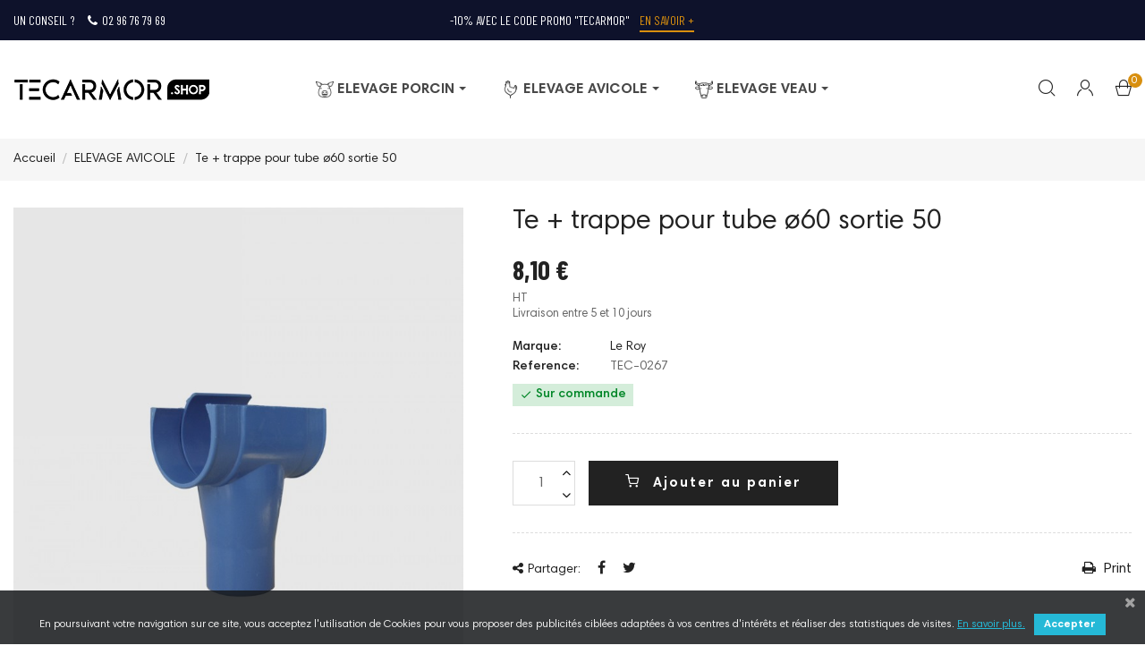

--- FILE ---
content_type: text/html; charset=utf-8
request_url: https://tecarmor.shop/elevage-avicole/268-te-trappe-pour-tube-o60-sortie-50-1002991100300.html
body_size: 21421
content:
<!doctype html>
<html lang="fr">

  <head>
    
      
  <meta charset="utf-8">


  <meta http-equiv="x-ua-compatible" content="ie=edge">



  <link rel="canonical" href="https://tecarmor.shop/elevage-avicole/268-te-trappe-pour-tube-o60-sortie-50-1002991100300.html">

  <title>Te + trappe pour tube ø60 sortie 50</title>
  <meta name="description" content="">
  <meta name="keywords" content="">
      
                  <link rel="alternate" href="https://tecarmor.shop/elevage-avicole/268-te-trappe-pour-tube-o60-sortie-50-1002991100300.html" hreflang="fr">
        



  <meta name="viewport" content="width=device-width, initial-scale=1">



  <link rel="icon" type="image/vnd.microsoft.icon" href="/img/favicon.ico?1606906846">
  <link rel="shortcut icon" type="image/x-icon" href="/img/favicon.ico?1606906846">



    	<link rel="stylesheet" href="https://tecarmor.shop/themes/rb_stark/assets/css/theme.css" type="text/css" media="all">
  	<link rel="stylesheet" href="https://tecarmor.shop/modules/blockreassurance/views/css/front.css" type="text/css" media="all">
  	<link rel="stylesheet" href="https://tecarmor.shop/modules/rbthemedream/views/css/animate.css" type="text/css" media="all">
  	<link rel="stylesheet" href="https://tecarmor.shop/modules/rbthemedream/views/css/front.css" type="text/css" media="all">
  	<link rel="stylesheet" href="https://tecarmor.shop/themes/rb_stark/modules/rbthemedream/views/css/slick.css" type="text/css" media="all">
  	<link rel="stylesheet" href="https://tecarmor.shop/themes/rb_stark/modules/rbthemedream/views/css/header.css" type="text/css" media="all">
  	<link rel="stylesheet" href="https://tecarmor.shop/themes/rb_stark/modules/rbthemedream/views/css/footer.css" type="text/css" media="all">
  	<link rel="stylesheet" href="https://tecarmor.shop/themes/rb_stark/modules/rbthemedream/views/css/home-3.css" type="text/css" media="all">
  	<link rel="stylesheet" href="https://tecarmor.shop/themes/rb_stark/modules/rbthemefunction//views/css/front.css" type="text/css" media="all">
  	<link rel="stylesheet" href="https://tecarmor.shop/modules/rbthemefunction//views/css/magnific-popup.css" type="text/css" media="all">
  	<link rel="stylesheet" href="https://tecarmor.shop/modules/rbthemefunction//views/css/rate.css" type="text/css" media="all">
  	<link rel="stylesheet" href="https://tecarmor.shop/modules/rbthememenu/views/css/animate.css" type="text/css" media="all">
  	<link rel="stylesheet" href="https://tecarmor.shop/modules/rbthemeslider/views/css/rs-plugin/css/settings.css" type="text/css" media="all">
  	<link rel="stylesheet" href="https://tecarmor.shop/modules/rbthemeslider/views/css/css/front.css" type="text/css" media="all">
  	<link rel="stylesheet" href="https://tecarmor.shop/modules/payplug/views/css/front.css" type="text/css" media="all">
  	<link rel="stylesheet" href="https://tecarmor.shop/modules/rbproductdetail//views/css/front.css" type="text/css" media="all">
  	<link rel="stylesheet" href="https://tecarmor.shop/modules/pscookiebanner/views/css/jquery-eu-cookie-law-popup.css" type="text/css" media="all">
  	<link rel="stylesheet" href="https://tecarmor.shop/modules/pscookiebanner/views/css/font-awesome.min.css" type="text/css" media="all">
  	<link rel="stylesheet" href="https://tecarmor.shop/js/jquery/ui/themes/base/minified/jquery-ui.min.css" type="text/css" media="all">
  	<link rel="stylesheet" href="https://tecarmor.shop/js/jquery/ui/themes/base/minified/jquery.ui.theme.min.css" type="text/css" media="all">
  	<link rel="stylesheet" href="https://tecarmor.shop/js/jquery/plugins/fancybox/jquery.fancybox.css" type="text/css" media="all">
  	<link rel="stylesheet" href="https://tecarmor.shop/themes/rb_stark/modules/rbthemeblog/views/css/rbthemeblog.css" type="text/css" media="all">
  	<link rel="stylesheet" href="https://tecarmor.shop/modules/rbthememenu/views/css/megamenu.css" type="text/css" media="all">
  	<link rel="stylesheet" href="https://tecarmor.shop/modules/rbthememenu/views/css/fix17.css" type="text/css" media="all">
  	<link rel="stylesheet" href="https://tecarmor.shop/themes/child_rb_stark/assets/css/custom.css" type="text/css" media="all">




  

  <script type="text/javascript">
        var active = "0";
        var cancel_rating_txt = "Cancel Rating";
        var collections = ["<a href='https:\/\/tecarmor.shop\/elevage-porcin\/347-tuyau-de-raccordement-inox-en-u-4-sorties-horizontales-f.html' class='sale-popup-img'><img src='https:\/\/tecarmor.shop\/455-home_default\/tuyau-de-raccordement-inox-en-u-4-sorties-horizontales-f.jpg' alt='Tuyau de raccordement Inox en U \u00bd\", quatre sorties horizontales femelle'\/><\/a><div class='sale-popup-content'><h3><a href='https:\/\/tecarmor.shop\/elevage-porcin\/347-tuyau-de-raccordement-inox-en-u-4-sorties-horizontales-f.html' title='Tuyau de raccordement Inox en U \u00bd\", quatre sorties horizontales femelle'>Tuyau de raccordement Inox en U \u00bd\", quatre sorties horizontales femelle<\/a><\/h3><span class='sale-popup-timeago'><\/span><\/div><span class='button-close'><i class='material-icons'>close<\/i><\/span>","<a href='https:\/\/tecarmor.shop\/elevage-porcin\/329-tuyau-inox-l100-cm-r-1-2-m-m-cdp-100.html' class='sale-popup-img'><img src='https:\/\/tecarmor.shop\/435-home_default\/tuyau-inox-l100-cm-r-1-2-m-m-cdp-100.jpg' alt='Tuyau de raccordement Inox \u00bd\", 100 cm, droit, m\/m'\/><\/a><div class='sale-popup-content'><h3><a href='https:\/\/tecarmor.shop\/elevage-porcin\/329-tuyau-inox-l100-cm-r-1-2-m-m-cdp-100.html' title='Tuyau de raccordement Inox \u00bd\", 100 cm, droit, m\/m'>Tuyau de raccordement Inox \u00bd\", 100 cm, droit, m\/m<\/a><\/h3><span class='sale-popup-timeago'><\/span><\/div><span class='button-close'><i class='material-icons'>close<\/i><\/span>","<a href='https:\/\/tecarmor.shop\/elevage-porcin\/104-huile-speciale-accessoires-air-comprime-bidon-1-litre-3415163181003.html' class='sale-popup-img'><img src='https:\/\/tecarmor.shop\/151-home_default\/huile-speciale-accessoires-air-comprime-bidon-1-litre.jpg' alt='Huile sp\u00e9ciale accessoires Air comprim\u00e9 - Bidon 1 litre'\/><\/a><div class='sale-popup-content'><h3><a href='https:\/\/tecarmor.shop\/elevage-porcin\/104-huile-speciale-accessoires-air-comprime-bidon-1-litre-3415163181003.html' title='Huile sp\u00e9ciale accessoires Air comprim\u00e9 - Bidon 1 litre'>Huile sp\u00e9ciale accessoires Air comprim\u00e9 - Bidon 1 litre<\/a><\/h3><span class='sale-popup-timeago'><\/span><\/div><span class='button-close'><i class='material-icons'>close<\/i><\/span>","<a href='https:\/\/tecarmor.shop\/elevage-porcin\/87-filtre-a-air-rond-3-8-plastique-3415161809510.html' class='sale-popup-img'><img src='https:\/\/tecarmor.shop\/134-home_default\/filtre-a-air-rond-3-8-plastique.jpg' alt='Filtre \u00e0 air rond 3\/8'' - Plastique'\/><\/a><div class='sale-popup-content'><h3><a href='https:\/\/tecarmor.shop\/elevage-porcin\/87-filtre-a-air-rond-3-8-plastique-3415161809510.html' title='Filtre \u00e0 air rond 3\/8'' - Plastique'>Filtre \u00e0 air rond 3\/8'' - Plastique<\/a><\/h3><span class='sale-popup-timeago'><\/span><\/div><span class='button-close'><i class='material-icons'>close<\/i><\/span>","<a href='https:\/\/tecarmor.shop\/elevage-avicole\/26-tube-led-etanche-non-regulable-t14-23w-4000k-opaque-120cm-1-entree.html' class='sale-popup-img'><img src='https:\/\/tecarmor.shop\/60-home_default\/tube-led-etanche-non-regulable-t14-23w-4000k-opaque-120cm-1-entree.jpg' alt='Tube led \u00e9tanche non r\u00e9gulable T14 23W 4000\u00b0K opaque 120cm, 1 entr\u00e9e'\/><\/a><div class='sale-popup-content'><h3><a href='https:\/\/tecarmor.shop\/elevage-avicole\/26-tube-led-etanche-non-regulable-t14-23w-4000k-opaque-120cm-1-entree.html' title='Tube led \u00e9tanche non r\u00e9gulable T14 23W 4000\u00b0K opaque 120cm, 1 entr\u00e9e'>Tube led \u00e9tanche non r\u00e9gulable T14 23W 4000\u00b0K opaque 120cm, 1 entr\u00e9e<\/a><\/h3><span class='sale-popup-timeago'><\/span><\/div><span class='button-close'><i class='material-icons'>close<\/i><\/span>","<a href='https:\/\/tecarmor.shop\/elevage-porcin\/332-tuyau-inox-l-75-cm-r-1-2-m-f-1030853.html' class='sale-popup-img'><img src='https:\/\/tecarmor.shop\/438-home_default\/tuyau-inox-l-75-cm-r-1-2-m-f-1030853.jpg' alt='Tuyau de raccordement Inox \u00bd\", 75 cm, droit, f\/m'\/><\/a><div class='sale-popup-content'><h3><a href='https:\/\/tecarmor.shop\/elevage-porcin\/332-tuyau-inox-l-75-cm-r-1-2-m-f-1030853.html' title='Tuyau de raccordement Inox \u00bd\", 75 cm, droit, f\/m'>Tuyau de raccordement Inox \u00bd\", 75 cm, droit, f\/m<\/a><\/h3><span class='sale-popup-timeago'><\/span><\/div><span class='button-close'><i class='material-icons'>close<\/i><\/span>","<a href='https:\/\/tecarmor.shop\/elevage-porcin\/90-filtre-a-air-rond-15c-25c-plastique-3415161809718.html' class='sale-popup-img'><img src='https:\/\/tecarmor.shop\/137-home_default\/filtre-a-air-rond-15c-25c-plastique.jpg' alt='Filtre \u00e0 air rond 15C-25C - Plastique'\/><\/a><div class='sale-popup-content'><h3><a href='https:\/\/tecarmor.shop\/elevage-porcin\/90-filtre-a-air-rond-15c-25c-plastique-3415161809718.html' title='Filtre \u00e0 air rond 15C-25C - Plastique'>Filtre \u00e0 air rond 15C-25C - Plastique<\/a><\/h3><span class='sale-popup-timeago'><\/span><\/div><span class='button-close'><i class='material-icons'>close<\/i><\/span>","<a href='https:\/\/tecarmor.shop\/elevage-porcin\/67-clapet-anti-retour-1-2-tuyau-8x10-mm-pour-compresseurs-monobloc-3415161920062.html' class='sale-popup-img'><img src='https:\/\/tecarmor.shop\/114-home_default\/clapet-anti-retour-1-2-tuyau-8x10-mm-pour-compresseurs-monobloc.jpg' alt='Clapet anti-retour 1\/2 - tuyau 8x10 mm - Pour compresseurs monobloc'\/><\/a><div class='sale-popup-content'><h3><a href='https:\/\/tecarmor.shop\/elevage-porcin\/67-clapet-anti-retour-1-2-tuyau-8x10-mm-pour-compresseurs-monobloc-3415161920062.html' title='Clapet anti-retour 1\/2 - tuyau 8x10 mm - Pour compresseurs monobloc'>Clapet anti-retour 1\/2 - tuyau 8x10 mm - Pour compresseurs monobloc<\/a><\/h3><span class='sale-popup-timeago'><\/span><\/div><span class='button-close'><i class='material-icons'>close<\/i><\/span>","<a href='https:\/\/tecarmor.shop\/elevage-porcin\/56-robinet-1-4-m-type-boisseau-spherique-3415163724026.html' class='sale-popup-img'><img src='https:\/\/tecarmor.shop\/101-home_default\/robinet-1-4-m-type-boisseau-spherique.jpg' alt='Robinet 1\/4''M - Type Boisseau sph\u00e9rique'\/><\/a><div class='sale-popup-content'><h3><a href='https:\/\/tecarmor.shop\/elevage-porcin\/56-robinet-1-4-m-type-boisseau-spherique-3415163724026.html' title='Robinet 1\/4''M - Type Boisseau sph\u00e9rique'>Robinet 1\/4''M - Type Boisseau sph\u00e9rique<\/a><\/h3><span class='sale-popup-timeago'><\/span><\/div><span class='button-close'><i class='material-icons'>close<\/i><\/span>","<a href='https:\/\/tecarmor.shop\/elevage-avicole\/211-echangeur-de-chaleur-lead-air-2800e-systeme-de-fermeture-automatique-1301010210103.html' class='sale-popup-img'><img src='https:\/\/tecarmor.shop\/281-home_default\/echangeur-de-chaleur-lead-air-2800e-systeme-de-fermeture-automatique.jpg' alt='Echangeur de chaleur lead'air 2800e + syst\u00e8me de fermeture automatique'\/><\/a><div class='sale-popup-content'><h3><a href='https:\/\/tecarmor.shop\/elevage-avicole\/211-echangeur-de-chaleur-lead-air-2800e-systeme-de-fermeture-automatique-1301010210103.html' title='Echangeur de chaleur lead'air 2800e + syst\u00e8me de fermeture automatique'>Echangeur de chaleur lead'air 2800e + syst\u00e8me de fermeture automatique<\/a><\/h3><span class='sale-popup-timeago'><\/span><\/div><span class='button-close'><i class='material-icons'>close<\/i><\/span>"];
        var isLogged = false;
        var payplug_ajax_url = "https:\/\/tecarmor.shop\/module\/payplug\/ajax";
        var popup = "<div\n\tclass=\"rb-popup-container\"\n\tstyle=\"width:480px;\n\theight:720px;\tbackground-image: url('\/modules\/rbthemefunction\/\/views\/img\/imgbg_1.jpg');\tbackground-position: center\"\n>\n\t<div class=\"rb-popup-flex\">\n\t\t<div id=\"rb_newsletter_popup\" class=\"rb-block\">\n\t\t\t<div class=\"rb-block-content\">\n\t\t\t\t<form action=\"\" method=\"POST\">\n\t\t\t\t\t<div class=\"rb-popup-text\">\n    \t\t\t\t\t<h2>Be the first to know<\/h2>\n<p>Subscribe for the latest news &amp; get 15% off your first order.<\/p>\n                    <\/div>\n\n                    \t                    <div class=\"rb-relative-input relative\">\n\t                    \t<input class=\"inputNew\" id=\"rb-newsletter-popup\" type=\"email\" name=\"email\" required=\"\" value=\"\" placeholder=\"your@email.com\" \/>\n\t                    \t<button class=\"rb-send-email\">\n\t                    \t\t<i class=\"material-icons\">trending_flat<\/i>\n\t                    \t<\/button>\n\t                    <\/div>\n\n\t                    <div class=\"rb-email-alert\">\n\t                    \t<div class=\"cssload-container rb-ajax-loading\">\n\t<div class=\"cssload-double-torus\"><\/div>\n<\/div>\t                    \t<p class=\"rb-email rb-email-success alert alert-success\"><\/p>\n\t                    \t<p class=\"rb-email rb-email-error alert alert-danger\"><\/p>\n\t                    <\/div>\n                    \t\t\t\t<\/form>\n\t\t\t<\/div>\n\t\t<\/div>\n\t<\/div>\n<\/div>";
        var prestashop = {"cart":{"products":[],"totals":{"total":{"type":"total","label":"Total","amount":0,"value":"0,00\u00a0\u20ac"},"total_including_tax":{"type":"total","label":"Total TTC","amount":0,"value":"0,00\u00a0\u20ac"},"total_excluding_tax":{"type":"total","label":"Total HT :","amount":0,"value":"0,00\u00a0\u20ac"}},"subtotals":{"products":{"type":"products","label":"Sous-total","amount":0,"value":"0,00\u00a0\u20ac"},"discounts":null,"shipping":{"type":"shipping","label":"Livraison","amount":0,"value":"gratuit"},"tax":null},"products_count":0,"summary_string":"0 articles","vouchers":{"allowed":0,"added":[]},"discounts":[],"minimalPurchase":10,"minimalPurchaseRequired":"Un montant total minimum de 10,00\u00a0\u20ac HT est requis pour valider votre commande. Le montant actuel de votre commande est de 0,00\u00a0\u20ac HT."},"currency":{"name":"Euro","iso_code":"EUR","iso_code_num":"978","sign":"\u20ac"},"customer":{"lastname":null,"firstname":null,"email":null,"birthday":null,"newsletter":null,"newsletter_date_add":null,"optin":null,"website":null,"company":null,"siret":null,"ape":null,"is_logged":false,"gender":{"type":null,"name":null},"addresses":[]},"language":{"name":"Fran\u00e7ais (French)","iso_code":"fr","locale":"fr-FR","language_code":"fr","is_rtl":"0","date_format_lite":"d\/m\/Y","date_format_full":"d\/m\/Y H:i:s","id":1},"page":{"title":"","canonical":null,"meta":{"title":"Te + trappe pour tube \u00f860 sortie 50","description":"","keywords":"","robots":"index"},"page_name":"product","body_classes":{"lang-fr":true,"lang-rtl":false,"country-FR":true,"currency-EUR":true,"layout-full-width":true,"page-product":true,"tax-display-enabled":true,"product-id-268":true,"product-Te + trappe pour tube \u00f860 sortie 50":true,"product-id-category-11":true,"product-id-manufacturer-8":true,"product-id-supplier-4":true,"product-available-for-order":true},"admin_notifications":[]},"shop":{"name":"Tecarmor | Vente en ligne de mat\u00e9riel d'\u00e9levage hors-sol","logo":"\/img\/tecarmor-vente-en-ligne-de-materiel-d-elevage-hors-sol-logo-1606906846.jpg","stores_icon":"\/img\/logo_stores.png","favicon":"\/img\/favicon.ico"},"urls":{"base_url":"https:\/\/tecarmor.shop\/","current_url":"https:\/\/tecarmor.shop\/elevage-avicole\/268-te-trappe-pour-tube-o60-sortie-50-1002991100300.html","shop_domain_url":"https:\/\/tecarmor.shop","img_ps_url":"https:\/\/tecarmor.shop\/img\/","img_cat_url":"https:\/\/tecarmor.shop\/img\/c\/","img_lang_url":"https:\/\/tecarmor.shop\/img\/l\/","img_prod_url":"https:\/\/tecarmor.shop\/img\/p\/","img_manu_url":"https:\/\/tecarmor.shop\/img\/m\/","img_sup_url":"https:\/\/tecarmor.shop\/img\/su\/","img_ship_url":"https:\/\/tecarmor.shop\/img\/s\/","img_store_url":"https:\/\/tecarmor.shop\/img\/st\/","img_col_url":"https:\/\/tecarmor.shop\/img\/co\/","img_url":"https:\/\/tecarmor.shop\/themes\/child_rb_stark\/assets\/img\/","css_url":"https:\/\/tecarmor.shop\/themes\/child_rb_stark\/assets\/css\/","js_url":"https:\/\/tecarmor.shop\/themes\/child_rb_stark\/assets\/js\/","pic_url":"https:\/\/tecarmor.shop\/upload\/","pages":{"address":"https:\/\/tecarmor.shop\/adresse","addresses":"https:\/\/tecarmor.shop\/adresses","authentication":"https:\/\/tecarmor.shop\/connexion","cart":"https:\/\/tecarmor.shop\/panier","category":"https:\/\/tecarmor.shop\/index.php?controller=category","cms":"https:\/\/tecarmor.shop\/index.php?controller=cms","contact":"https:\/\/tecarmor.shop\/nous-contacter","discount":"https:\/\/tecarmor.shop\/reduction","guest_tracking":"https:\/\/tecarmor.shop\/suivi-commande-invite","history":"https:\/\/tecarmor.shop\/historique-commandes","identity":"https:\/\/tecarmor.shop\/identite","index":"https:\/\/tecarmor.shop\/","my_account":"https:\/\/tecarmor.shop\/mon-compte","order_confirmation":"https:\/\/tecarmor.shop\/confirmation-commande","order_detail":"https:\/\/tecarmor.shop\/index.php?controller=order-detail","order_follow":"https:\/\/tecarmor.shop\/suivi-commande","order":"https:\/\/tecarmor.shop\/commande","order_return":"https:\/\/tecarmor.shop\/index.php?controller=order-return","order_slip":"https:\/\/tecarmor.shop\/avoirs","pagenotfound":"https:\/\/tecarmor.shop\/page-introuvable","password":"https:\/\/tecarmor.shop\/recuperation-mot-de-passe","pdf_invoice":"https:\/\/tecarmor.shop\/index.php?controller=pdf-invoice","pdf_order_return":"https:\/\/tecarmor.shop\/index.php?controller=pdf-order-return","pdf_order_slip":"https:\/\/tecarmor.shop\/index.php?controller=pdf-order-slip","prices_drop":"https:\/\/tecarmor.shop\/promotions","product":"https:\/\/tecarmor.shop\/index.php?controller=product","search":"https:\/\/tecarmor.shop\/recherche","sitemap":"https:\/\/tecarmor.shop\/plan du site","stores":"https:\/\/tecarmor.shop\/magasins","supplier":"https:\/\/tecarmor.shop\/fournisseur","register":"https:\/\/tecarmor.shop\/connexion?create_account=1","order_login":"https:\/\/tecarmor.shop\/commande?login=1"},"alternative_langs":{"fr":"https:\/\/tecarmor.shop\/elevage-avicole\/268-te-trappe-pour-tube-o60-sortie-50-1002991100300.html"},"theme_assets":"\/themes\/child_rb_stark\/assets\/","actions":{"logout":"https:\/\/tecarmor.shop\/?mylogout="},"no_picture_image":{"bySize":{"small_default":{"url":"https:\/\/tecarmor.shop\/img\/p\/fr-default-small_default.jpg","width":100,"height":126},"cart_default":{"url":"https:\/\/tecarmor.shop\/img\/p\/fr-default-cart_default.jpg","width":125,"height":157},"medium_default":{"url":"https:\/\/tecarmor.shop\/img\/p\/fr-default-medium_default.jpg","width":452,"height":568},"home_default":{"url":"https:\/\/tecarmor.shop\/img\/p\/fr-default-home_default.jpg","width":700,"height":880},"large_default":{"url":"https:\/\/tecarmor.shop\/img\/p\/fr-default-large_default.jpg","width":1000,"height":1257},"thickbox_default":{"url":"https:\/\/tecarmor.shop\/img\/p\/fr-default-thickbox_default.jpg","width":1100,"height":1422}},"small":{"url":"https:\/\/tecarmor.shop\/img\/p\/fr-default-small_default.jpg","width":100,"height":126},"medium":{"url":"https:\/\/tecarmor.shop\/img\/p\/fr-default-home_default.jpg","width":700,"height":880},"large":{"url":"https:\/\/tecarmor.shop\/img\/p\/fr-default-thickbox_default.jpg","width":1100,"height":1422},"legend":""}},"configuration":{"display_taxes_label":true,"display_prices_tax_incl":false,"is_catalog":false,"show_prices":true,"opt_in":{"partner":true},"quantity_discount":{"type":"discount","label":"Remise"},"voucher_enabled":0,"return_enabled":1},"field_required":[],"breadcrumb":{"links":[{"title":"Accueil","url":"https:\/\/tecarmor.shop\/"},{"title":"ELEVAGE AVICOLE","url":"https:\/\/tecarmor.shop\/11-elevage-avicole"},{"title":"Te + trappe pour tube \u00f860 sortie 50","url":"https:\/\/tecarmor.shop\/elevage-avicole\/268-te-trappe-pour-tube-o60-sortie-50-1002991100300.html"}],"count":3},"link":{"protocol_link":"https:\/\/","protocol_content":"https:\/\/"},"time":1769052174,"static_token":"baa3d1cb12ff08c72c92e673d75492be","token":"f5612ce658f0b4bfe5bb547df4e2c30e"};
        var psemailsubscription_subscription = "https:\/\/tecarmor.shop\/module\/ps_emailsubscription\/subscription";
        var psr_icon_color = "#000000";
        var rbFrontendConfig = {"isEditMode":"","stretchedSectionContainer":"","is_rtl":"","rb_day":"Days"};
        var rb_days = "Days";
        var rb_facebook = {"general_appid":"1671479023110588","general_pageid":"","chat_state":"0","chat_color":"","chat_delay":"0","login_state":"0","login_redirect":"no_redirect","comments_state":"0","comments_tab":"0","comments_width":"","comments_number":"","comments_admins":"","product_page_url":"https:\/\/tecarmor.shop\/elevage-avicole\/268-te-trappe-pour-tube-o60-sortie-50-1002991100300.html","login_destination":"https:\/\/tecarmor.shop\/mon-compte","phrases":{"login":"Se connecter"}};
        var rb_height = "720";
        var rb_hours = "Hours";
        var rb_minutes = "Minutes";
        var rb_modal = "<div class=\"modal-content\">\n\t<div class=\"modal-header\">\n\t\t<h5 class=\"modal-title text-xs-center\">\n\t\t\tDelete selected item ?\n\t\t<\/h5>\n\t<\/div>\n\n\t<div class=\"modal-footer\">\n\t\t<button type=\"button\" class=\"rb-modal-no rb-modal-accept btn btn-primary\" data-dismiss=\"modal\">\n\t\t\tAnnuler\n\t\t<\/button>\n\n\t\t<button type=\"button\" class=\"rb-modal-yes rb-modal-accept btn btn-primary\">\n\t\t\tOK\n\t\t<\/button>\n\t<\/div>\n<\/div>";
        var rb_seconds = "Seconds";
        var rb_slick = {"active":"1","slideshow":"5","slidesToScroll":"5","autoplay":"0","autospeed":"1"};
        var rb_text = "You must be logged. <a href=\"https:\/\/tecarmor.shop\/connexion\">Connexion<\/a>";
        var rb_view = "1";
        var rb_width = "480";
        var rb_zoom = {"active":"1","type":"3","scroll":"0"};
        var text1 = "No Product";
        var text2 = "You Can Not Delete Default Wishlist";
        var token = "baa3d1cb12ff08c72c92e673d75492be";
        var url_ajax = "https:\/\/tecarmor.shop\/module\/rbthemefunction\/ajax";
        var url_compare = "https:\/\/tecarmor.shop\/compare";
        var url_wishlist = "https:\/\/tecarmor.shop\/wishlist";
      </script>



  	<style>.rb_megamenu .rb_menus_li h4,
.rb_megamenu .rb_menus_li h5,
.rb_megamenu .rb_menus_li h6,
.rb_megamenu .rb_menus_li h1,
.rb_megamenu .rb_menus_li h2,
.rb_megamenu .rb_menus_li h3,
.rb_megamenu .rb_menus_li h4 *:not(i),
.rb_megamenu .rb_menus_li h5 *:not(i),
.rb_megamenu .rb_menus_li h6 *:not(i),
.rb_megamenu .rb_menus_li h1 *:not(i),
.rb_megamenu .rb_menus_li h2 *:not(i),
.rb_megamenu .rb_menus_li h3 *:not(i),
.rb_megamenu .rb_menus_li > a{
    font-family: inherit;
}
.rb_megamenu *:not(.fa):not(i){
    font-family: inherit;
}

.rb_block *{
    font-size: 14px;
}    

@media (min-width: 768px){
/*layout 1*/
    .rb_megamenu.layout_layout1{
        background: ;
    }
    .layout_layout1 .rb_megamenu_content{
      background: linear-gradient(#FFFFFF, #F2F2F2) repeat scroll 0 0 rgba(0, 0, 0, 0);
      background: -webkit-linear-gradient(#FFFFFF, #F2F2F2) repeat scroll 0 0 rgba(0, 0, 0, 0);
      background: -o-linear-gradient(#FFFFFF, #F2F2F2) repeat scroll 0 0 rgba(0, 0, 0, 0);
    }
    .rb_megamenu.layout_layout1:not(.ybc_vertical_menu) .rb_menus_ul{
         background: ;
    }

    #header .layout_layout1:not(.ybc_vertical_menu) .rb_menus_li > a,
    .layout_layout1 .ybc-menu-vertical-button,
    .layout_layout1 .rb_extra_item *{
        color: #484848
    }
    .layout_layout1 .ybc-menu-vertical-button .ybc-menu-button-toggle_icon_default .icon-bar{
        background-color: #484848
    }
    .layout_layout1 .rb_menus_li:hover > a, 
    .layout_layout1 .rb_menus_li.active > a,
    #header .layout_layout1 .rb_menus_li:hover > a,
    .layout_layout1:hover .ybc-menu-vertical-button,
    .layout_layout1 .rb_extra_item button[type="submit"]:hover i,
    #header .layout_layout1 .rb_menus_li.active > a{
        color: ;
    }
    
    .layout_layout1:not(.ybc_vertical_menu) .rb_menus_li > a:before,
    .layout_layout1.ybc_vertical_menu:hover .ybc-menu-vertical-button:before,
    .layout_layout1:hover .ybc-menu-vertical-button .ybc-menu-button-toggle_icon_default .icon-bar,
    .ybc-menu-vertical-button.layout_layout1:hover{background-color: ;}
    
    .layout_layout1:not(.ybc_vertical_menu) .rb_menus_li:hover > a,
    .rb_megamenu.layout_layout1.ybc_vertical_menu:hover,
    #header .layout_layout1:not(.ybc_vertical_menu) .rb_menus_li:hover > a,
    .rb_megamenu.layout_layout1.ybc_vertical_menu:hover{
        background: #ffffff;
    }
    
    .layout_layout1.rb_megamenu .rb_columns_ul,
    .layout_layout1.ybc_vertical_menu .rb_menus_ul{
        background-color: #ffffff;
    }
    #header .layout_layout1 .rb_block_content a,
    #header .layout_layout1 .rb_block_content p,
    .layout_layout1.ybc_vertical_menu .rb_menus_li > a,
    #header .layout_layout1.ybc_vertical_menu .rb_menus_li > a{
        color: #414141;
    }
    
    .layout_layout1 .rb_columns_ul h1,
    .layout_layout1 .rb_columns_ul h2,
    .layout_layout1 .rb_columns_ul h3,
    .layout_layout1 .rb_columns_ul h4,
    .layout_layout1 .rb_columns_ul h5,
    .layout_layout1 .rb_columns_ul h6,
    .layout_layout1 .rb_columns_ul .rb_block > h1 a,
    .layout_layout1 .rb_columns_ul .rb_block > h2 a,
    .layout_layout1 .rb_columns_ul .rb_block > h3 a,
    .layout_layout1 .rb_columns_ul .rb_block > h4 a,
    .layout_layout1 .rb_columns_ul .rb_block > h5 a,
    .layout_layout1 .rb_columns_ul .rb_block > h6 a,
    #header .layout_layout1 .rb_columns_ul .rb_block > h1 a,
    #header .layout_layout1 .rb_columns_ul .rb_block > h2 a,
    #header .layout_layout1 .rb_columns_ul .rb_block > h3 a,
    #header .layout_layout1 .rb_columns_ul .rb_block > h4 a,
    #header .layout_layout1 .rb_columns_ul .rb_block > h5 a,
    #header .layout_layout1 .rb_columns_ul .rb_block > h6 a,
    .layout_layout1 .rb_columns_ul .h1,
    .layout_layout1 .rb_columns_ul .h2,
    .layout_layout1 .rb_columns_ul .h3,
    .layout_layout1 .rb_columns_ul .h4,
    .layout_layout1 .rb_columns_ul .h5,
    .layout_layout1 .rb_columns_ul .h6{
        color: #414141;
    }
    
    
    .layout_layout1 li:hover > a,
    .layout_layout1 li > a:hover,
    .layout_layout1 .rb_tabs_li.open .rb_tab_toggle_title,
    .layout_layout1 .rb_tabs_li.open .rb_tab_toggle_title a,
    .layout_layout1 .rb_tabs_li:hover .rb_tab_toggle_title,
    .layout_layout1 .rb_tabs_li:hover .rb_tab_toggle_title a,
    #header .layout_layout1 .rb_tabs_li.open .rb_tab_toggle_title,
    #header .layout_layout1 .rb_tabs_li.open .rb_tab_toggle_title a,
    #header .layout_layout1 .rb_tabs_li:hover .rb_tab_toggle_title,
    #header .layout_layout1 .rb_tabs_li:hover .rb_tab_toggle_title a,
    .layout_layout1.ybc_vertical_menu .rb_menus_li > a,
    #header .layout_layout1 li:hover > a,
    .layout_layout1.ybc_vertical_menu .rb_menus_li:hover > a,
    #header .layout_layout1.ybc_vertical_menu .rb_menus_li:hover > a,
    #header .layout_layout1 .rb_columns_ul .rb_block_type_product .product-title > a:hover,
    #header .layout_layout1 li > a:hover{color: #ec4249;}
    
    
/*end layout 1*/
    
    
    /*layout 2*/
    .rb_megamenu.layout_layout2{
        background-color: #3cabdb;
    }
    
    #header .layout_layout2:not(.ybc_vertical_menu) .rb_menus_li > a,
    .layout_layout2 .ybc-menu-vertical-button,
    .layout_layout2 .rb_extra_item *{
        color: #ffffff
    }
    .layout_layout2 .ybc-menu-vertical-button .ybc-menu-button-toggle_icon_default .icon-bar{
        background-color: #ffffff
    }
    .layout_layout2:not(.ybc_vertical_menu) .rb_menus_li:hover > a, 
    .layout_layout2:not(.ybc_vertical_menu) .rb_menus_li.active > a,
    #header .layout_layout2:not(.ybc_vertical_menu) .rb_menus_li:hover > a,
    .layout_layout2:hover .ybc-menu-vertical-button,
    .layout_layout2 .rb_extra_item button[type="submit"]:hover i,
    #header .layout_layout2:not(.ybc_vertical_menu) .rb_menus_li.active > a{color: #ffffff;}
    
    .layout_layout2:hover .ybc-menu-vertical-button .ybc-menu-button-toggle_icon_default .icon-bar{
        background-color: #ffffff;
    }
    .layout_layout2:not(.ybc_vertical_menu) .rb_menus_li:hover > a,
    #header .layout_layout2:not(.ybc_vertical_menu) .rb_menus_li:hover > a,
    .rb_megamenu.layout_layout2.ybc_vertical_menu:hover{
        background-color: #50b4df;
    }
    
    .layout_layout2.rb_megamenu .rb_columns_ul,
    .layout_layout2.ybc_vertical_menu .rb_menus_ul{
        background-color: #ffffff;
    }
    #header .layout_layout2 .rb_block_content a,
    .layout_layout2.ybc_vertical_menu .rb_menus_li > a,
    #header .layout_layout2.ybc_vertical_menu .rb_menus_li > a,
    #header .layout_layout2 .rb_block_content p{
        color: #666666;
    }
    
    .layout_layout2 .rb_columns_ul h1,
    .layout_layout2 .rb_columns_ul h2,
    .layout_layout2 .rb_columns_ul h3,
    .layout_layout2 .rb_columns_ul h4,
    .layout_layout2 .rb_columns_ul h5,
    .layout_layout2 .rb_columns_ul h6,
    .layout_layout2 .rb_columns_ul .rb_block > h1 a,
    .layout_layout2 .rb_columns_ul .rb_block > h2 a,
    .layout_layout2 .rb_columns_ul .rb_block > h3 a,
    .layout_layout2 .rb_columns_ul .rb_block > h4 a,
    .layout_layout2 .rb_columns_ul .rb_block > h5 a,
    .layout_layout2 .rb_columns_ul .rb_block > h6 a,
    #header .layout_layout2 .rb_columns_ul .rb_block > h1 a,
    #header .layout_layout2 .rb_columns_ul .rb_block > h2 a,
    #header .layout_layout2 .rb_columns_ul .rb_block > h3 a,
    #header .layout_layout2 .rb_columns_ul .rb_block > h4 a,
    #header .layout_layout2 .rb_columns_ul .rb_block > h5 a,
    #header .layout_layout2 .rb_columns_ul .rb_block > h6 a,
    .layout_layout2 .rb_columns_ul .h1,
    .layout_layout2 .rb_columns_ul .h2,
    .layout_layout2 .rb_columns_ul .h3,
    .layout_layout2 .rb_columns_ul .h4,
    .layout_layout2 .rb_columns_ul .h5,
    .layout_layout2 .rb_columns_ul .h6{
        color: #414141;
    }
    
    
    .layout_layout2 li:hover > a,
    .layout_layout2 li > a:hover,
    .layout_layout2 .rb_tabs_li.open .rb_tab_toggle_title,
    .layout_layout2 .rb_tabs_li.open .rb_tab_toggle_title a,
    .layout_layout2 .rb_tabs_li:hover .rb_tab_toggle_title,
    .layout_layout2 .rb_tabs_li:hover .rb_tab_toggle_title a,
    #header .layout_layout2 .rb_tabs_li.open .rb_tab_toggle_title,
    #header .layout_layout2 .rb_tabs_li.open .rb_tab_toggle_title a,
    #header .layout_layout2 .rb_tabs_li:hover .rb_tab_toggle_title,
    #header .layout_layout2 .rb_tabs_li:hover .rb_tab_toggle_title a,
    #header .layout_layout2 li:hover > a,
    .layout_layout2.ybc_vertical_menu .rb_menus_li > a,
    .layout_layout2.ybc_vertical_menu .rb_menus_li:hover > a,
    #header .layout_layout2.ybc_vertical_menu .rb_menus_li:hover > a,
    #header .layout_layout2 .rb_columns_ul .rb_block_type_product .product-title > a:hover,
    #header .layout_layout2 li > a:hover{color: #fc4444;}
    
    
    
    /*layout 3*/
    .rb_megamenu.layout_layout3,
    .layout_layout3 .rb_tab_li_content{
        background-color: #333333;
        
    }
    #header .layout_layout3:not(.ybc_vertical_menu) .rb_menus_li > a,
    .layout_layout3 .ybc-menu-vertical-button,
    .layout_layout3 .rb_extra_item *{
        color: #ffffff
    }
    .layout_layout3 .ybc-menu-vertical-button .ybc-menu-button-toggle_icon_default .icon-bar{
        background-color: #ffffff
    }
    .layout_layout3 .rb_menus_li:hover > a, 
    .layout_layout3 .rb_menus_li.active > a,
    .layout_layout3 .rb_extra_item button[type="submit"]:hover i,
    #header .layout_layout3 .rb_menus_li:hover > a,
    #header .layout_layout3 .rb_menus_li.active > a,
    .layout_layout3:hover .ybc-menu-vertical-button,
    .layout_layout3:hover .ybc-menu-vertical-button .ybc-menu-button-toggle_icon_default .icon-bar{
        color: #ffffff;
    }
    
    .layout_layout3:not(.ybc_vertical_menu) .rb_menus_li:hover > a,
    #header .layout_layout3:not(.ybc_vertical_menu) .rb_menus_li:hover > a,
    .rb_megamenu.layout_layout3.ybc_vertical_menu:hover,
    .layout_layout3 .rb_tabs_li.open .rb_columns_contents_ul,
    .layout_layout3 .rb_tabs_li.open .rb_tab_li_content {
        background-color: #000000;
    }
    .layout_layout3 .rb_tabs_li.open.rb_tabs_has_content .rb_tab_li_content .rb_tab_name::before{
        border-right-color: #000000;
    }
    .layout_layout3.rb_megamenu .rb_columns_ul,
    .ybc_vertical_menu.layout_layout3 .rb_menus_ul.rb_mn_submenu_full_height .rb_menus_li:hover a::before,
    .layout_layout3.ybc_vertical_menu .rb_menus_ul{
        background-color: #000000;
        border-color: #000000;
    }
    #header .layout_layout3 .rb_block_content a,
    #header .layout_layout3 .rb_block_content p,
    .layout_layout3.ybc_vertical_menu .rb_menus_li > a,
    #header .layout_layout3.ybc_vertical_menu .rb_menus_li > a{
        color: #dcdcdc;
    }
    
    .layout_layout3 .rb_columns_ul h1,
    .layout_layout3 .rb_columns_ul h2,
    .layout_layout3 .rb_columns_ul h3,
    .layout_layout3 .rb_columns_ul h4,
    .layout_layout3 .rb_columns_ul h5,
    .layout_layout3 .rb_columns_ul h6,
    .layout_layout3 .rb_columns_ul .rb_block > h1 a,
    .layout_layout3 .rb_columns_ul .rb_block > h2 a,
    .layout_layout3 .rb_columns_ul .rb_block > h3 a,
    .layout_layout3 .rb_columns_ul .rb_block > h4 a,
    .layout_layout3 .rb_columns_ul .rb_block > h5 a,
    .layout_layout3 .rb_columns_ul .rb_block > h6 a,
    #header .layout_layout3 .rb_columns_ul .rb_block > h1 a,
    #header .layout_layout3 .rb_columns_ul .rb_block > h2 a,
    #header .layout_layout3 .rb_columns_ul .rb_block > h3 a,
    #header .layout_layout3 .rb_columns_ul .rb_block > h4 a,
    #header .layout_layout3 .rb_columns_ul .rb_block > h5 a,
    #header .layout_layout3 .rb_columns_ul .rb_block > h6 a,
    .layout_layout3 .rb_columns_ul .h1,
    .layout_layout3 .rb_columns_ul .h2,
    .layout_layout3 .rb_columns_ul .h3,
    .layout_layout3.ybc_vertical_menu .rb_menus_li:hover > a,
    #header .layout_layout3.ybc_vertical_menu .rb_menus_li:hover > a,
    .layout_layout3 .rb_columns_ul .h4,
    .layout_layout3 .rb_columns_ul .h5,
    .layout_layout3 .rb_columns_ul .h6{
        color: #ec4249;
    }
    
    
    .layout_layout3 li:hover > a,
    .layout_layout3 li > a:hover,
    .layout_layout3 .rb_tabs_li.open .rb_tab_toggle_title,
    .layout_layout3 .rb_tabs_li.open .rb_tab_toggle_title a,
    .layout_layout3 .rb_tabs_li:hover .rb_tab_toggle_title,
    .layout_layout3 .rb_tabs_li:hover .rb_tab_toggle_title a,
    #header .layout_layout3 .rb_tabs_li.open .rb_tab_toggle_title,
    #header .layout_layout3 .rb_tabs_li.open .rb_tab_toggle_title a,
    #header .layout_layout3 .rb_tabs_li:hover .rb_tab_toggle_title,
    #header .layout_layout3 .rb_tabs_li:hover .rb_tab_toggle_title a,
    #header .layout_layout3 li:hover > a,
    #header .layout_layout3 .rb_columns_ul .rb_block_type_product .product-title > a:hover,
    #header .layout_layout3 li > a:hover,
    .layout_layout3.ybc_vertical_menu .rb_menus_li > a,
    .layout_layout3 .has-sub .rb_categories li > a:hover,
    #header .layout_layout3 .has-sub .rb_categories li > a:hover{color: #fc4444;}
    
    
    /*layout 4*/
    
    .rb_megamenu.layout_layout4{
        background-color: #ffffff;
    }
    .rb_megamenu.layout_layout4:not(.ybc_vertical_menu) .rb_menus_ul{
         background: #ffffff;
    }

    #header .layout_layout4:not(.ybc_vertical_menu) .rb_menus_li > a,
    .layout_layout4 .ybc-menu-vertical-button,
    .layout_layout4 .rb_extra_item *{
        color: #333333
    }
    .layout_layout4 .ybc-menu-vertical-button .ybc-menu-button-toggle_icon_default .icon-bar{
        background-color: #333333
    }
    
    .layout_layout4 .rb_menus_li:hover > a, 
    .layout_layout4 .rb_menus_li.active > a,
    #header .layout_layout4 .rb_menus_li:hover > a,
    .layout_layout4:hover .ybc-menu-vertical-button,
    #header .layout_layout4 .rb_menus_li.active > a{color: #ffffff;}
    
    .layout_layout4:hover .ybc-menu-vertical-button .ybc-menu-button-toggle_icon_default .icon-bar{
        background-color: #ffffff;
    }
    
    .layout_layout4:not(.ybc_vertical_menu) .rb_menus_li:hover > a,
    .layout_layout4:not(.ybc_vertical_menu) .rb_menus_li.active > a,
    .layout_layout4:not(.ybc_vertical_menu) .rb_menus_li:hover > span, 
    .layout_layout4:not(.ybc_vertical_menu) .rb_menus_li.active > span,
    #header .layout_layout4:not(.ybc_vertical_menu) .rb_menus_li:hover > a, 
    #header .layout_layout4:not(.ybc_vertical_menu) .rb_menus_li.active > a,
    .layout_layout4:not(.ybc_vertical_menu) .rb_menus_li:hover > a,
    #header .layout_layout4:not(.ybc_vertical_menu) .rb_menus_li:hover > a,
    .rb_megamenu.layout_layout4.ybc_vertical_menu:hover,
    #header .layout_layout4 .rb_menus_li:hover > span, 
    #header .layout_layout4 .rb_menus_li.active > span{
        background-color: #ec4249;
    }
    .layout_layout4 .rb_megamenu_content {
      border-bottom-color: #ec4249;
    }
    
    .layout_layout4.rb_megamenu .rb_columns_ul,
    .ybc_vertical_menu.layout_layout4 .rb_menus_ul .rb_menus_li:hover a::before,
    .layout_layout4.ybc_vertical_menu .rb_menus_ul{
        background-color: #ffffff;
    }
    #header .layout_layout4 .rb_block_content a,
    .layout_layout4.ybc_vertical_menu .rb_menus_li > a,
    #header .layout_layout4.ybc_vertical_menu .rb_menus_li > a,
    #header .layout_layout4 .rb_block_content p{
        color: #666666;
    }
    
    .layout_layout4 .rb_columns_ul h1,
    .layout_layout4 .rb_columns_ul h2,
    .layout_layout4 .rb_columns_ul h3,
    .layout_layout4 .rb_columns_ul h4,
    .layout_layout4 .rb_columns_ul h5,
    .layout_layout4 .rb_columns_ul h6,
    .layout_layout4 .rb_columns_ul .rb_block > h1 a,
    .layout_layout4 .rb_columns_ul .rb_block > h2 a,
    .layout_layout4 .rb_columns_ul .rb_block > h3 a,
    .layout_layout4 .rb_columns_ul .rb_block > h4 a,
    .layout_layout4 .rb_columns_ul .rb_block > h5 a,
    .layout_layout4 .rb_columns_ul .rb_block > h6 a,
    #header .layout_layout4 .rb_columns_ul .rb_block > h1 a,
    #header .layout_layout4 .rb_columns_ul .rb_block > h2 a,
    #header .layout_layout4 .rb_columns_ul .rb_block > h3 a,
    #header .layout_layout4 .rb_columns_ul .rb_block > h4 a,
    #header .layout_layout4 .rb_columns_ul .rb_block > h5 a,
    #header .layout_layout4 .rb_columns_ul .rb_block > h6 a,
    .layout_layout4 .rb_columns_ul .h1,
    .layout_layout4 .rb_columns_ul .h2,
    .layout_layout4 .rb_columns_ul .h3,
    .layout_layout4 .rb_columns_ul .h4,
    .layout_layout4 .rb_columns_ul .h5,
    .layout_layout4 .rb_columns_ul .h6{
        color: #414141;
    }
    
    .layout_layout4 li:hover > a,
    .layout_layout4 li > a:hover,
    .layout_layout4 .rb_tabs_li.open .rb_tab_toggle_title,
    .layout_layout4 .rb_tabs_li.open .rb_tab_toggle_title a,
    .layout_layout4 .rb_tabs_li:hover .rb_tab_toggle_title,
    .layout_layout4 .rb_tabs_li:hover .rb_tab_toggle_title a,
    #header .layout_layout4 .rb_tabs_li.open .rb_tab_toggle_title,
    #header .layout_layout4 .rb_tabs_li.open .rb_tab_toggle_title a,
    #header .layout_layout4 .rb_tabs_li:hover .rb_tab_toggle_title,
    #header .layout_layout4 .rb_tabs_li:hover .rb_tab_toggle_title a,
    #header .layout_layout4 li:hover > a,
    .layout_layout4.ybc_vertical_menu .rb_menus_li > a,
    .layout_layout4.ybc_vertical_menu .rb_menus_li:hover > a,
    #header .layout_layout4.ybc_vertical_menu .rb_menus_li:hover > a,
    #header .layout_layout4 .rb_columns_ul .rb_block_type_product .product-title > a:hover,
    #header .layout_layout4 li > a:hover{color: #ec4249;}
    
    /* end layout 4*/
    
    
    
    
    /* Layout 5*/
    .rb_megamenu.layout_layout5{
        background-color: #f6f6f6;
    }
    .rb_megamenu.layout_layout5:not(.ybc_vertical_menu) .rb_menus_ul{
         background: #f6f6f6;
    }
    
    #header .layout_layout5:not(.ybc_vertical_menu) .rb_menus_li > a,
    .layout_layout5 .ybc-menu-vertical-button,
    .layout_layout5 .rb_extra_item *{
        color: #333333
    }
    .layout_layout5 .ybc-menu-vertical-button .ybc-menu-button-toggle_icon_default .icon-bar{
        background-color: #333333
    }
    .layout_layout5 .rb_menus_li:hover > a, 
    .layout_layout5 .rb_menus_li.active > a,
    .layout_layout5 .rb_extra_item button[type="submit"]:hover i,
    #header .layout_layout5 .rb_menus_li:hover > a,
    #header .layout_layout5 .rb_menus_li.active > a,
    .layout_layout5:hover .ybc-menu-vertical-button{
        color: #ec4249;
    }
    .layout_layout5:hover .ybc-menu-vertical-button .ybc-menu-button-toggle_icon_default .icon-bar{
        background-color: #ec4249;
    }
    
    .layout_layout5 .rb_menus_li > a:before{background-color: #ec4249;}
    

    .layout_layout5:not(.ybc_vertical_menu) .rb_menus_li:hover > a,
    #header .layout_layout5:not(.ybc_vertical_menu) .rb_menus_li:hover > a,
    .rb_megamenu.layout_layout5.ybc_vertical_menu:hover,
    #header .layout_layout5 .rb_menus_li:hover > a{
        background-color: ;
    }
    
    .layout_layout5.rb_megamenu .rb_columns_ul,
    .ybc_vertical_menu.layout_layout5 .rb_menus_ul .rb_menus_li:hover a::before,
    .layout_layout5.ybc_vertical_menu .rb_menus_ul{
        background-color: #ffffff;
    }
    #header .layout_layout5 .rb_block_content a,
    .layout_layout5.ybc_vertical_menu .rb_menus_li > a,
    #header .layout_layout5.ybc_vertical_menu .rb_menus_li > a,
    #header .layout_layout5 .rb_block_content p{
        color: #333333;
    }
    
    .layout_layout5 .rb_columns_ul h1,
    .layout_layout5 .rb_columns_ul h2,
    .layout_layout5 .rb_columns_ul h3,
    .layout_layout5 .rb_columns_ul h4,
    .layout_layout5 .rb_columns_ul h5,
    .layout_layout5 .rb_columns_ul h6,
    .layout_layout5 .rb_columns_ul .rb_block > h1 a,
    .layout_layout5 .rb_columns_ul .rb_block > h2 a,
    .layout_layout5 .rb_columns_ul .rb_block > h3 a,
    .layout_layout5 .rb_columns_ul .rb_block > h4 a,
    .layout_layout5 .rb_columns_ul .rb_block > h5 a,
    .layout_layout5 .rb_columns_ul .rb_block > h6 a,
    #header .layout_layout5 .rb_columns_ul .rb_block > h1 a,
    #header .layout_layout5 .rb_columns_ul .rb_block > h2 a,
    #header .layout_layout5 .rb_columns_ul .rb_block > h3 a,
    #header .layout_layout5 .rb_columns_ul .rb_block > h4 a,
    #header .layout_layout5 .rb_columns_ul .rb_block > h5 a,
    #header .layout_layout5 .rb_columns_ul .rb_block > h6 a,
    .layout_layout5 .rb_columns_ul .h1,
    .layout_layout5 .rb_columns_ul .h2,
    .layout_layout5 .rb_columns_ul .h3,
    .layout_layout5 .rb_columns_ul .h4,
    .layout_layout5 .rb_columns_ul .h5,
    .layout_layout5 .rb_columns_ul .h6{
        color: #414141;
    }
    
    .layout_layout5 li:hover > a,
    .layout_layout5 li > a:hover,
    .layout_layout5 .rb_tabs_li.open .rb_tab_toggle_title,
    .layout_layout5 .rb_tabs_li.open .rb_tab_toggle_title a,
    .layout_layout5 .rb_tabs_li:hover .rb_tab_toggle_title,
    .layout_layout5 .rb_tabs_li:hover .rb_tab_toggle_title a,
    #header .layout_layout5 .rb_tabs_li.open .rb_tab_toggle_title,
    #header .layout_layout5 .rb_tabs_li.open .rb_tab_toggle_title a,
    #header .layout_layout5 .rb_tabs_li:hover .rb_tab_toggle_title,
    #header .layout_layout5 .rb_tabs_li:hover .rb_tab_toggle_title a,
    .layout_layout5.ybc_vertical_menu .rb_menus_li > a,
    #header .layout_layout5 li:hover > a,
    .layout_layout5.ybc_vertical_menu .rb_menus_li:hover > a,
    #header .layout_layout5.ybc_vertical_menu .rb_menus_li:hover > a,
    #header .layout_layout5 .rb_columns_ul .rb_block_type_product .product-title > a:hover,
    #header .layout_layout5 li > a:hover{color: #ec4249;}
    
    /*end layout 5*/
}


@media (max-width: 767px){
    .ybc-menu-vertical-button,
    .transition_floating .close_menu, 
    .transition_full .close_menu{
        background-color: #0e122b;
        color: #ffffff;
    }
    .transition_floating .close_menu *, 
    .transition_full .close_menu *,
    .ybc-menu-vertical-button .icon-bar{
        color: #ffffff;
    }

    .close_menu .icon-bar,
    .ybc-menu-vertical-button .icon-bar {
      background-color: #ffffff;
    }
    .rb_menus_back_icon{
        border-color: #ffffff;
    }
    
    .layout_layout1 .rb_menus_li:hover > a, 
    #header .layout_layout1 .rb_menus_li:hover > a{color: ;}
    .layout_layout1 .rb_has_sub.rb_menus_li:hover .arrow::before{
        /*border-color: ;*/
    }
    
    
    .layout_layout1 .rb_menus_li:hover > a,
    #header .layout_layout1 .rb_menus_li:hover > a{
        background-color: #ffffff;
    }
    .layout_layout1 li:hover > a,
    .layout_layout1 li > a:hover,
    #header .layout_layout1 li:hover > a,
    #header .layout_layout1 .rb_columns_ul .rb_block_type_product .product-title > a:hover,
    #header .layout_layout1 li > a:hover{
        color: #ec4249;
    }
    
    /*------------------------------------------------------*/
    
    
    .layout_layout2 .rb_menus_li:hover > a, 
    #header .layout_layout2 .rb_menus_li:hover > a{color: #ffffff;}
    .layout_layout2 .rb_has_sub.rb_menus_li:hover .arrow::before{
        border-color: #ffffff;
    }
    
    .layout_layout2 .rb_menus_li:hover > a,
    #header .layout_layout2 .rb_menus_li:hover > a{
        background-color: #50b4df;
    }
    .layout_layout2 li:hover > a,
    .layout_layout2 li > a:hover,
    #header .layout_layout2 li:hover > a,
    #header .layout_layout2 .rb_columns_ul .rb_block_type_product .product-title > a:hover,
    #header .layout_layout2 li > a:hover{color: #fc4444;}
    
    /*------------------------------------------------------*/
    
    

    .layout_layout3 .rb_menus_li:hover > a, 
    #header .layout_layout3 .rb_menus_li:hover > a{
        color: #ffffff;
    }
    .layout_layout3 .rb_has_sub.rb_menus_li:hover .arrow::before{
        border-color: #ffffff;
    }
    
    .layout_layout3 .rb_menus_li:hover > a,
    #header .layout_layout3 .rb_menus_li:hover > a{
        background-color: #000000;
    }
    .layout_layout3 li:hover > a,
    .layout_layout3 li > a:hover,
    #header .layout_layout3 li:hover > a,
    #header .layout_layout3 .rb_columns_ul .rb_block_type_product .product-title > a:hover,
    #header .layout_layout3 li > a:hover,
    .layout_layout3 .has-sub .rb_categories li > a:hover,
    #header .layout_layout3 .has-sub .rb_categories li > a:hover{color: #fc4444;}
    
    
    
    /*------------------------------------------------------*/
    
    
    .layout_layout4 .rb_menus_li:hover > a, 
    #header .layout_layout4 .rb_menus_li:hover > a{
        color: #ffffff;
    }
    
    .layout_layout4 .rb_has_sub.rb_menus_li:hover .arrow::before{
        border-color: #ffffff;
    }
    
    .layout_layout4 .rb_menus_li:hover > a,
    #header .layout_layout4 .rb_menus_li:hover > a{
        background-color: #ec4249;
    }
    .layout_layout4 li:hover > a,
    .layout_layout4 li > a:hover,
    #header .layout_layout4 li:hover > a,
    #header .layout_layout4 .rb_columns_ul .rb_block_type_product .product-title > a:hover,
    #header .layout_layout4 li > a:hover{color: #ec4249;}
    
    
    /*------------------------------------------------------*/
    
    
    .layout_layout5 .rb_menus_li:hover > a, 
    #header .layout_layout5 .rb_menus_li:hover > a{color: #ec4249;}
    .layout_layout5 .rb_has_sub.rb_menus_li:hover .arrow::before{
        border-color: #ec4249;
    }
    
    .layout_layout5 .rb_menus_li:hover > a,
    #header .layout_layout5 .rb_menus_li:hover > a{
        background-color: ;
    }
    .layout_layout5 li:hover > a,
    .layout_layout5 li > a:hover,
    #header .layout_layout5 li:hover > a,
    #header .layout_layout5 .rb_columns_ul .rb_block_type_product .product-title > a:hover,
    #header .layout_layout5 li > a:hover{color: #ec4249;}
    
    /*------------------------------------------------------*/
    
    
    
    
}

















</style>
<script>var SdsJsOnLoadActions = [];window.onload=function(){ $.each(SdsJsOnLoadActions, function(k, func){ func.call(); }); };</script><!-- emarketing start -->





<!-- emarketing end --><link href="https://fonts.googleapis.com/css?family=4" rel="stylesheet" type="text/css" media="all">


<script type="text/javascript">
    var cb_settings = {
        cb_bg_color:"rgba(23, 25, 28, 0.85)",
        cb_font_style:"4",
        cb_text_color:"#efefef",
        cb_inf_text_color:"#25B9D7",
        cb_loop:"1",
        cb_font_size:"12",
        cb_button_bg_color:"#25B9D7",
        cb_button_bg_color_hover:"#1e94ab",
        cb_button_text_color:"#ffffff",
    };

    var cb_cms_url = "https://tecarmor.shop/content/2-mentions-legales";
    var cb_position = "bottom";
    var cb_text = "En poursuivant votre navigation sur ce site, vous acceptez l&#039;utilisation de Cookies pour vous proposer des publicités ciblées adaptées à vos centres d&#039;intérêts et réaliser des statistiques de visites.";
    var cb_link_text = "En savoir plus.";
    var cd_button_text = "Accepter";
</script>


<script type="text/javascript">
	(window.gaDevIds=window.gaDevIds||[]).push('d6YPbH');
	(function(i,s,o,g,r,a,m){i['GoogleAnalyticsObject']=r;i[r]=i[r]||function(){
	(i[r].q=i[r].q||[]).push(arguments)},i[r].l=1*new Date();a=s.createElement(o),
	m=s.getElementsByTagName(o)[0];a.async=1;a.src=g;m.parentNode.insertBefore(a,m)
	})(window,document,'script','https://www.google-analytics.com/analytics.js','ga');

            ga('create', 'G-TTLPT2RN0N', 'auto');
                        ga('send', 'pageview');
    
    ga('require', 'ec');
</script>





    
  <meta property="og:type" content="product">
  <meta property="og:url" content="https://tecarmor.shop/elevage-avicole/268-te-trappe-pour-tube-o60-sortie-50-1002991100300.html">
  <meta property="og:title" content="Te + trappe pour tube ø60 sortie 50">
  <meta property="og:site_name" content="Tecarmor | Vente en ligne de matériel d&#039;élevage hors-sol">
  <meta property="og:description" content="">
  <meta property="og:image" content="https://tecarmor.shop/344-thickbox_default/te-trappe-pour-tube-o60-sortie-50.jpg">
  <meta property="product:pretax_price:amount" content="8.1">
  <meta property="product:pretax_price:currency" content="EUR">
  <meta property="product:price:amount" content="8.1">
  <meta property="product:price:currency" content="EUR">
    <meta property="product:weight:value" content="0.125000">
  <meta property="product:weight:units" content="kg">
  
  </head>

  <body id="product" class="lang-fr country-fr currency-eur layout-full-width page-product tax-display-enabled product-id-268 product-te-trappe-pour-tube-o60-sortie-50 product-id-category-11 product-id-manufacturer-8 product-id-supplier-4 product-available-for-order">

    
      
    

    <main>
      
              

      <header id="header" class="rb-float-header">
        
          	  
  <div class="header-banner">
    
  </div>
  

  
  <nav class="header-nav nav_2">
    <div class="container container-large">
      <div class="row header-flex">
        <div class="col-xl-4 col-lg-4 col-md-3 col-sm-3 col-xs-6 col-sp-6 hidden-xs-down  DdColumn ">
          <div class="nav-html">
          un conseil ? <a href="callto:02 96 76 79 69"><i class="fa fa-phone"></i>02 96 76 79 69</a>
          </div>
        </div>
        <div class="center-header col-xl-4 col-lg-4 col-md-6 col-sm-5 col-xs-12 col-sp-12 DdColumn ">
          <div class="nav-html">-10% avec le code promo "TECARMOR"<a class="btn-shop" href="/content/6-promotions-en-cours">En savoir +</a></div>
        </div>
        <div class="right-header col-xl-4 col-lg-4 col-md-3 col-sm-4 col-xs-6 col-sp-6  DdColumn ">
          
          
        </div>
      </div>
    </div>
    
    
  </nav>
  

  
  <div class="header-top header-1">
    <div class="container container-large">
      <div class="row header-flex">
        <div class="position-static megamenu col-xl-8 col-lg-8 col-md-5 col-sm-3 col-xs-2 col-sp-2 push-md-2 push-lg-2 push-xl-2">
              <div class="rb_megamenu 
        layout_layout1 
         show_icon_in_mobile 
          
        transition_fade   
        transition_floating 
                 
        rb-dir-ltr        hook-default        single_layout         disable_sticky_mobile         "
        data-bggray=""
        >
        <div class="rb_megamenu_content">
            <div class="container">
                <div class="rb_megamenu_content_content">
                    <div class="ybc-menu-toggle ybc-menu-btn closed">
                        <span class="ybc-menu-button-toggle_icon">
                            <i class="icon-bar"></i>
                            <i class="icon-bar"></i>
                            <i class="icon-bar"></i>
                        </span>
                        Menu
                    </div>
                        <ul class="rb_menus_ul  " >
        <li class="close_menu">
            <div class="pull-left">
                <span class="rb_menus_back">
                    <i class="icon-bar"></i>
                    <i class="icon-bar"></i>
                    <i class="icon-bar"></i>
                </span>
                Menu
            </div>
            <div class="pull-right">
                <span class="rb_menus_back_icon"></span>
                Précédent
            </div>
        </li>
                    <li  class="rb_menus_li rb_sub_align_full rb_has_sub" >
               <a  href="https://tecarmor.shop/10-elevage-porcin" style="font-size:16px;">
                    <span class="rb_menu_content_title">
                                                    <img src="https://tecarmor.shop/modules/rbthememenu/views/img/upload/pig-head.png" title="" alt="" width="20" />
                                                Elevage porcin
                        <span class="rb_arrow"></span>                                            </span>
                </a>
                                                    <span class="arrow closed"></span>                                                <ul class="rb_columns_ul" style=" width:100%; font-size:14px;">
                                                                    <li class="rb_columns_li column_size_3  rb_has_sub">
                                                                                    <ul class="rb_blocks_ul">
                                                                                                    <li data-id-block="44" class="rb_blocks_li">
                                                            
    <div class="rb_block rb_block_type_category ">
        <h4 ><a href="https://tecarmor.shop/28-ventilation-et-extraction-d-air" >VENTILATION ET EXTRACTION D&#039;AIR</a></h4>
        <div class="rb_block_content">        
                                <ul class="rb_categories">
                    <li >
                <a href="https://tecarmor.shop/112-automate-de-detrempage">Automate de détrempage</a>
                            </li>
                    <li >
                <a href="https://tecarmor.shop/113-bloc-de-puissance">Bloc de puissance</a>
                            </li>
                    <li >
                <a href="https://tecarmor.shop/114-capteur">Capteur</a>
                            </li>
                    <li >
                <a href="https://tecarmor.shop/116-clapet-anti-retour">Clapet anti-retour</a>
                            </li>
                    <li >
                <a href="https://tecarmor.shop/111-regulation">Régulation</a>
                            </li>
                    <li >
                <a href="https://tecarmor.shop/117-surveillance">Surveillance</a>
                            </li>
                    <li >
                <a href="https://tecarmor.shop/32-turbine-d-extraction">Turbine d&#039;extraction</a>
                            </li>
                    <li >
                <a href="https://tecarmor.shop/31-ventilateur">Ventilateur</a>
                            </li>
                    <li >
                <a href="https://tecarmor.shop/115-verin">Vérin</a>
                            </li>
            </ul>
                    </div>
    </div>
    <div class="clearfix"></div>

                                                    </li>
                                                                                                    <li data-id-block="69" class="rb_blocks_li">
                                                            
    <div class="rb_block rb_block_type_html rb_hide_title">
        <h4 >empty</h4>
        <div class="rb_block_content">        
                            <br
                    </div>
    </div>
    <div class="clearfix"></div>

                                                    </li>
                                                                                                    <li data-id-block="43" class="rb_blocks_li">
                                                            
    <div class="rb_block rb_block_type_category ">
        <h4 ><a href="https://tecarmor.shop/29-chauffage" >CHAUFFAGE</a></h4>
        <div class="rb_block_content">        
                                <ul class="rb_categories">
                    <li >
                <a href="https://tecarmor.shop/35-generateur">Générateur</a>
                            </li>
                    <li >
                <a href="https://tecarmor.shop/118-maternite">Maternité</a>
                            </li>
                    <li >
                <a href="https://tecarmor.shop/119-post-sevrage">Post-sevrage</a>
                            </li>
            </ul>
                    </div>
    </div>
    <div class="clearfix"></div>

                                                    </li>
                                                                                            </ul>
                                                                            </li>
                                                                    <li class="rb_columns_li column_size_3  rb_has_sub">
                                                                                    <ul class="rb_blocks_ul">
                                                                                                    <li data-id-block="73" class="rb_blocks_li">
                                                            
    <div class="rb_block rb_block_type_category ">
        <h4 ><a href="https://tecarmor.shop/30-abreuvement" >ABREUVEMENT</a></h4>
        <div class="rb_block_content">        
                                <ul class="rb_categories">
                    <li >
                <a href="https://tecarmor.shop/36-abreuvoirs">Abreuvoirs</a>
                            </li>
                    <li >
                <a href="https://tecarmor.shop/38-accessoires-d-installation">Accessoires d&#039;installation</a>
                            </li>
                    <li >
                <a href="https://tecarmor.shop/120-assiette-porcelet">Assiette porcelet</a>
                            </li>
                    <li >
                <a href="https://tecarmor.shop/148-flotteur">Flotteur</a>
                            </li>
                    <li >
                <a href="https://tecarmor.shop/121-mouilleurs">Mouilleurs</a>
                            </li>
                    <li >
                <a href="https://tecarmor.shop/122-pediluve">Pediluve</a>
                            </li>
                    <li >
                <a href="https://tecarmor.shop/144-pompe">Pompe</a>
                            </li>
                    <li >
                <a href="https://tecarmor.shop/146-surpresseur">Surpresseur</a>
                            </li>
                    <li >
                <a href="https://tecarmor.shop/123-tetines">Tétines</a>
                            </li>
                    <li >
                <a href="https://tecarmor.shop/124-tuyaux-de-raccordement-">Tuyaux de raccordement</a>
                            </li>
            </ul>
                    </div>
    </div>
    <div class="clearfix"></div>

                                                    </li>
                                                                                                    <li data-id-block="70" class="rb_blocks_li">
                                                            
    <div class="rb_block rb_block_type_html rb_hide_title">
        <h4 >empty</h4>
        <div class="rb_block_content">        
                            <br
                    </div>
    </div>
    <div class="clearfix"></div>

                                                    </li>
                                                                                                    <li data-id-block="45" class="rb_blocks_li">
                                                            
    <div class="rb_block rb_block_type_category ">
        <h4 ><a href="https://tecarmor.shop/140-lisier" >LISIER</a></h4>
        <div class="rb_block_content">        
                                <ul class="rb_categories">
                    <li >
                <a href="https://tecarmor.shop/151-chariot">Chariot</a>
                            </li>
                    <li >
                <a href="https://tecarmor.shop/150-pompe">Pompe</a>
                            </li>
            </ul>
                    </div>
    </div>
    <div class="clearfix"></div>

                                                    </li>
                                                                                            </ul>
                                                                            </li>
                                                                    <li class="rb_columns_li column_size_3  rb_has_sub">
                                                                                    <ul class="rb_blocks_ul">
                                                                                                    <li data-id-block="72" class="rb_blocks_li">
                                                            
    <div class="rb_block rb_block_type_category ">
        <h4 ><a href="https://tecarmor.shop/125-electricite" >ELECTRICITE</a></h4>
        <div class="rb_block_content">        
                                <ul class="rb_categories">
                    <li >
                <a href="https://tecarmor.shop/127-coffret">Coffret</a>
                            </li>
                    <li >
                <a href="https://tecarmor.shop/129-contact">Contact</a>
                            </li>
                    <li >
                <a href="https://tecarmor.shop/128-disjoncteur">Disjoncteur</a>
                            </li>
                    <li >
                <a href="https://tecarmor.shop/130-inter">Inter</a>
                            </li>
                    <li >
                <a href="https://tecarmor.shop/131-interrupteur">Interrupteur</a>
                            </li>
                    <li >
                <a href="https://tecarmor.shop/126-repartiteur">Répartiteur</a>
                            </li>
            </ul>
                    </div>
    </div>
    <div class="clearfix"></div>

                                                    </li>
                                                                                                    <li data-id-block="82" class="rb_blocks_li">
                                                            
    <div class="rb_block rb_block_type_html rb_hide_title">
        <h4 >empty</h4>
        <div class="rb_block_content">        
                            <br
                    </div>
    </div>
    <div class="clearfix"></div>

                                                    </li>
                                                                                                    <li data-id-block="57" class="rb_blocks_li">
                                                            
    <div class="rb_block rb_block_type_category ">
        <h4 ><a href="https://tecarmor.shop/62-compresseur" >COMPRESSEUR</a></h4>
        <div class="rb_block_content">        
                                <ul class="rb_categories">
                    <li >
                <a href="https://tecarmor.shop/63-pieces-detachees">Pièces détachées</a>
                            </li>
            </ul>
                    </div>
    </div>
    <div class="clearfix"></div>

                                                    </li>
                                                                                                    <li data-id-block="80" class="rb_blocks_li">
                                                            
    <div class="rb_block rb_block_type_html rb_hide_title">
        <h4 >empty</h4>
        <div class="rb_block_content">        
                            <br
                    </div>
    </div>
    <div class="clearfix"></div>

                                                    </li>
                                                                                                    <li data-id-block="46" class="rb_blocks_li">
                                                            
    <div class="rb_block rb_block_type_category ">
        <h4 ><a href="https://tecarmor.shop/141-nettoyeur-hp" >NETTOYEUR HP</a></h4>
        <div class="rb_block_content">        
                                <ul class="rb_categories">
                    <li >
                <a href="https://tecarmor.shop/154-nettoyeur">Nettoyeur</a>
                            </li>
            </ul>
                    </div>
    </div>
    <div class="clearfix"></div>

                                                    </li>
                                                                                            </ul>
                                                                            </li>
                                                                    <li class="rb_columns_li column_size_3  rb_has_sub">
                                                                                    <ul class="rb_blocks_ul">
                                                                                                    <li data-id-block="81" class="rb_blocks_li">
                                                            
    <div class="rb_block rb_block_type_category ">
        <h4 ><a href="https://tecarmor.shop/139-alimentation" >ALIMENTATION</a></h4>
        <div class="rb_block_content">        
                                <ul class="rb_categories">
                    <li >
                <a href="https://tecarmor.shop/143-pompe">Pompe</a>
                            </li>
            </ul>
                    </div>
    </div>
    <div class="clearfix"></div>

                                                    </li>
                                                                                                    <li data-id-block="77" class="rb_blocks_li">
                                                            
    <div class="rb_block rb_block_type_html rb_hide_title">
        <h4 >empty</h4>
        <div class="rb_block_content">        
                            <br
                    </div>
    </div>
    <div class="clearfix"></div>

                                                    </li>
                                                                                                    <li data-id-block="83" class="rb_blocks_li">
                                                            
    <div class="rb_block rb_block_type_category ">
        <h4 ><a href="158-brumisation" >BRUMISATION</a></h4>
        <div class="rb_block_content">        
                                <ul class="rb_categories">
                    <li >
                <a href="https://tecarmor.shop/159-kit-de-brumisation">Kit de brumisation</a>
                            </li>
            </ul>
                    </div>
    </div>
    <div class="clearfix"></div>

                                                    </li>
                                                                                                    <li data-id-block="71" class="rb_blocks_li">
                                                        
                                                    </li>
                                                                                            </ul>
                                                                            </li>
                                                            </ul>
                                         
            </li>
                    <li  class="rb_menus_li rb_sub_align_full rb_has_sub" >
               <a  href="https://tecarmor.shop/11-elevage-avicole" style="font-size:16px;">
                    <span class="rb_menu_content_title">
                                                    <img src="https://tecarmor.shop/modules/rbthememenu/views/img/upload/chicken-facing-left.png" title="" alt="" width="20" />
                                                Elevage avicole
                        <span class="rb_arrow"></span>                                            </span>
                </a>
                                                    <span class="arrow closed"></span>                                                <ul class="rb_columns_ul" style=" width:100%; font-size:14px;">
                                                                    <li class="rb_columns_li column_size_3  rb_has_sub">
                                                                                    <ul class="rb_blocks_ul">
                                                                                                    <li data-id-block="62" class="rb_blocks_li">
                                                            
    <div class="rb_block rb_block_type_category ">
        <h4 ><a href="https://tecarmor.shop/95-alimentation" >ALIMENTATION</a></h4>
        <div class="rb_block_content">        
                                <ul class="rb_categories">
                    <li >
                <a href="https://tecarmor.shop/98-chaine-d-alimentation-">Chaine d&#039;alimentation</a>
                            </li>
                    <li >
                <a href="https://tecarmor.shop/102-chariot-distributeur-d-aliment">Chariot distributeur d&#039;aliment</a>
                            </li>
                    <li >
                <a href="https://tecarmor.shop/99-dispositif-de-rotation">Dispositif de rotation</a>
                            </li>
                    <li >
                <a href="https://tecarmor.shop/100-mangeoires-multibeck">Mangeoires multibeck</a>
                            </li>
                    <li >
                <a href="https://tecarmor.shop/101-mangeoires-premier-age">Mangeoires premier age</a>
                            </li>
                    <li >
                <a href="https://tecarmor.shop/103-pesage-et-controle-des-aliments">Pesage et contrôle des aliments</a>
                            </li>
                    <li >
                <a href="https://tecarmor.shop/97-vis-flexible">Vis flexible</a>
                            </li>
            </ul>
                    </div>
    </div>
    <div class="clearfix"></div>

                                                    </li>
                                                                                                    <li data-id-block="74" class="rb_blocks_li">
                                                            
    <div class="rb_block rb_block_type_html rb_hide_title">
        <h4 >empty</h4>
        <div class="rb_block_content">        
                            <br
                    </div>
    </div>
    <div class="clearfix"></div>

                                                    </li>
                                                                                                    <li data-id-block="66" class="rb_blocks_li">
                                                            
    <div class="rb_block rb_block_type_category ">
        <h4 ><a href="https://tecarmor.shop/96-gestion-de-l-ambiance" >GESTION DE L&#039;AMBIANCE</a></h4>
        <div class="rb_block_content">        
                                <ul class="rb_categories">
                    <li >
                <a href="https://tecarmor.shop/104-appareil-de-ventilation-et-chauffage">Appareil de ventilation et chauffage</a>
                            </li>
                    <li >
                <a href="https://tecarmor.shop/106-pieces-detachees">Pièces détachées</a>
                            </li>
                    <li >
                <a href="https://tecarmor.shop/105-ventilation">Ventilation</a>
                            </li>
            </ul>
                    </div>
    </div>
    <div class="clearfix"></div>

                                                    </li>
                                                                                            </ul>
                                                                            </li>
                                                                    <li class="rb_columns_li column_size_3  rb_has_sub">
                                                                                    <ul class="rb_blocks_ul">
                                                                                                    <li data-id-block="52" class="rb_blocks_li">
                                                            
    <div class="rb_block rb_block_type_category ">
        <h4 ><a href="https://tecarmor.shop/39-eclairage" >VENTILATION ET EXTRACTION D&#039;AIR</a></h4>
        <div class="rb_block_content">        
                                <ul class="rb_categories">
                    <li >
                <a href="https://tecarmor.shop/108-capteur">Capteur</a>
                            </li>
                    <li >
                <a href="https://tecarmor.shop/109-clapet-anti-retour">Clapet anti-retour</a>
                            </li>
                    <li >
                <a href="https://tecarmor.shop/107-surveillance">Surveillance</a>
                            </li>
                    <li >
                <a href="https://tecarmor.shop/46-turbine-d-extraction">Turbine d&#039;extraction</a>
                            </li>
                    <li >
                <a href="https://tecarmor.shop/45-ventilateur">Ventilateur</a>
                            </li>
            </ul>
                    </div>
    </div>
    <div class="clearfix"></div>

                                                    </li>
                                                                                                    <li data-id-block="75" class="rb_blocks_li">
                                                            
    <div class="rb_block rb_block_type_html rb_hide_title">
        <h4 >empty</h4>
        <div class="rb_block_content">        
                            <br
                    </div>
    </div>
    <div class="clearfix"></div>

                                                    </li>
                                                                                                    <li data-id-block="36" class="rb_blocks_li">
                                                            
    <div class="rb_block rb_block_type_category ">
        <h4 ><a href="https://tecarmor.shop/20-eclairage" >ECLAIRAGE</a></h4>
        <div class="rb_block_content">        
                                <ul class="rb_categories">
                    <li >
                <a href="https://tecarmor.shop/61-eclairage-led">Eclairage LED</a>
                            </li>
            </ul>
                    </div>
    </div>
    <div class="clearfix"></div>

                                                    </li>
                                                                                                    <li data-id-block="63" class="rb_blocks_li">
                                                            
    <div class="rb_block rb_block_type_html rb_hide_title">
        <h4 >empty</h4>
        <div class="rb_block_content">        
                            <br
                    </div>
    </div>
    <div class="clearfix"></div>

                                                    </li>
                                                                                                    <li data-id-block="60" class="rb_blocks_li">
                                                            
    <div class="rb_block rb_block_type_category ">
        <h4 ><a href="https://tecarmor.shop/64-compresseur" >COMPRESSEUR</a></h4>
        <div class="rb_block_content">        
                                <ul class="rb_categories">
                    <li >
                <a href="https://tecarmor.shop/65-pieces-detachees">Pièces détachées</a>
                            </li>
            </ul>
                    </div>
    </div>
    <div class="clearfix"></div>

                                                    </li>
                                                                                                    <li data-id-block="55" class="rb_blocks_li">
                                                        
                                                    </li>
                                                                                            </ul>
                                                                            </li>
                                                                    <li class="rb_columns_li column_size_3  rb_has_sub">
                                                                                    <ul class="rb_blocks_ul">
                                                                                                    <li data-id-block="76" class="rb_blocks_li">
                                                            
    <div class="rb_block rb_block_type_category ">
        <h4 ><a href="https://tecarmor.shop/132-electricite" >ELECTRICITE</a></h4>
        <div class="rb_block_content">        
                                <ul class="rb_categories">
                    <li >
                <a href="https://tecarmor.shop/134-coffret">Coffret</a>
                            </li>
                    <li >
                <a href="https://tecarmor.shop/136-contact">Contact</a>
                            </li>
                    <li >
                <a href="https://tecarmor.shop/135-disjoncteur">Disjoncteur</a>
                            </li>
                    <li >
                <a href="https://tecarmor.shop/137-inter">Inter</a>
                            </li>
                    <li >
                <a href="https://tecarmor.shop/138-interrupteur">Interrupteur</a>
                            </li>
                    <li >
                <a href="https://tecarmor.shop/133-repartiteur">Répartiteur</a>
                            </li>
            </ul>
                    </div>
    </div>
    <div class="clearfix"></div>

                                                    </li>
                                                                                                    <li data-id-block="68" class="rb_blocks_li">
                                                            
    <div class="rb_block rb_block_type_html rb_hide_title">
        <h4 >empty</h4>
        <div class="rb_block_content">        
                            <br
                    </div>
    </div>
    <div class="clearfix"></div>

                                                    </li>
                                                                                                    <li data-id-block="79" class="rb_blocks_li">
                                                            
    <div class="rb_block rb_block_type_category ">
        <h4 ><a href="https://tecarmor.shop/57-chauffage" >CHAUFFAGE</a></h4>
        <div class="rb_block_content">        
                                <ul class="rb_categories">
                    <li >
                <a href="https://tecarmor.shop/58-eleveuse">Eleveuse</a>
                            </li>
                    <li >
                <a href="https://tecarmor.shop/59-generateur">Générateur</a>
                            </li>
            </ul>
                    </div>
    </div>
    <div class="clearfix"></div>

                                                    </li>
                                                                                                    <li data-id-block="61" class="rb_blocks_li">
                                                            
    <div class="rb_block rb_block_type_html rb_hide_title">
        <h4 >empty</h4>
        <div class="rb_block_content">        
                            <br
                    </div>
    </div>
    <div class="clearfix"></div>

                                                    </li>
                                                                                                    <li data-id-block="54" class="rb_blocks_li">
                                                            
    <div class="rb_block rb_block_type_category ">
        <h4 ><a href="https://tecarmor.shop/142-nettoyeur-hp" >NETTOYEUR HP</a></h4>
        <div class="rb_block_content">        
                                <ul class="rb_categories">
                    <li >
                <a href="https://tecarmor.shop/155-nettoyeur">Nettoyeur</a>
                            </li>
            </ul>
                    </div>
    </div>
    <div class="clearfix"></div>

                                                    </li>
                                                                                            </ul>
                                                                            </li>
                                                                    <li class="rb_columns_li column_size_3  rb_has_sub">
                                                                                    <ul class="rb_blocks_ul">
                                                                                                    <li data-id-block="56" class="rb_blocks_li">
                                                            
    <div class="rb_block rb_block_type_image ">
        <h4 >UN CONSEIL ?</h4>
        <div class="rb_block_content">        
                                                <span class="rb_img_content">
                        <img src="/modules/rbthememenu/views/img/upload/5bfa7d0475-ban_menu_standard.jpg" alt="UN CONSEIL ?" />
                    </span>
                                    </div>
    </div>
    <div class="clearfix"></div>

                                                    </li>
                                                                                            </ul>
                                                                            </li>
                                                            </ul>
                                         
            </li>
                    <li  class="rb_menus_li rb_sub_align_full rb_has_sub" >
               <a  href="https://tecarmor.shop/12-elevage-veau" style="font-size:16px;">
                    <span class="rb_menu_content_title">
                                                    <img src="https://tecarmor.shop/modules/rbthememenu/views/img/upload/cow-head.png" title="" alt="" width="20" />
                                                Elevage veau
                        <span class="rb_arrow"></span>                                            </span>
                </a>
                                                    <span class="arrow closed"></span>                                                <ul class="rb_columns_ul" style=" width:100%; font-size:14px;">
                                                                    <li class="rb_columns_li column_size_3  rb_has_sub">
                                                                                    <ul class="rb_blocks_ul">
                                                                                                    <li data-id-block="64" class="rb_blocks_li">
                                                            
    <div class="rb_block rb_block_type_category ">
        <h4 ><a href="156-brumisation" >BRUMISATION</a></h4>
        <div class="rb_block_content">        
                                <ul class="rb_categories">
                    <li >
                <a href="https://tecarmor.shop/157-kit-de-brumisation">Kit de brumisation</a>
                            </li>
            </ul>
                    </div>
    </div>
    <div class="clearfix"></div>

                                                    </li>
                                                                                                    <li data-id-block="65" class="rb_blocks_li">
                                                            
    <div class="rb_block rb_block_type_html rb_hide_title">
        <h4 >empty</h4>
        <div class="rb_block_content">        
                            <br
                    </div>
    </div>
    <div class="clearfix"></div>

                                                    </li>
                                                                                            </ul>
                                                                            </li>
                                                            </ul>
                                         
            </li>
            </ul>
    

                </div>
            </div>
        </div>
    </div>

          <div class="clearfix"></div>
        </div>
        <div class="left-header col-xl-2 col-lg-2 col-md-2 col-sm-4 col-xs-5 col-sp-4 pull-md-5 pull-lg-8 pull-xl-8" id="_desktop_logo">
                    <a href="https://tecarmor.shop/">
            <img class="logo img-responsive" src="/img/tecarmor-vente-en-ligne-de-materiel-d-elevage-hors-sol-logo-1606906846.jpg" alt="Tecarmor | Vente en ligne de matériel d&#039;élevage hors-sol">
          </a>
                  </div>
        <div class="right-header col-xl-2 col-lg-2 col-md-5 col-sm-5 col-xs-5 col-sp-6">
          	<div id="search-widget" class="search-widget popup-over">
		<a id="click_show_search" href="javascript:void(0)" data-toggle="dropdown" class="float-xs-right popup-title">
			<i class="icons-noun_Search"></i>
		</a>
		<div class="rb-search-name popup-content">
			<div class="rb-search-widget">
				<form method="get" action="//tecarmor.shop/recherche">
					<input type="text" name="s" placeholder="Chercher" class="rb-search"
						autocomplete="off">
					<button class="rb-search-btn" type="submit">
						<i class="material-icons search"></i>
						<span class="hidden-xl-down">Chercher</span>
					</button>
					<div class="cssload-container rb-ajax-loading">
						<div class="cssload-double-torus"></div>
					</div>
				</form>
			</div>

			<div class="resuilt-search">
				<div class="rb-resuilt"></div>
			</div>

			<p class="rb-resuilt-error"></p>
		</div>
	</div>
          	<!-- TPL LOGIN -->
		<div id="rb-login" class="rb-login popup-over">
		<a href="javascript:void(0)" title="S'identifier" class="align-items-center popup-title">
			<i class="icons-noun_User"></i>
		</a>

				<div class="rb-dropdown rb-login-form rb-form-container dd-container dd-products dd-view popup-content">
			<div class="indent rb-indent">
				<div class="title-wrap flex-container">
					<h4 class="customer-form-tab login-tab active">
						<span>Se connecter</span>
					</h4>

					<!-- <h4>OU</h4> -->

					<h4 class="customer-form-tab register-tab">
						<span>S'inscrire</span>
					</h4>
				</div>

				<div class="form-wrap">
					<form class="rb-customer-form active rb-form-login" action="https://tecarmor.shop/connexion"
						method="post">
						<div class="relative form-group">
							<div class="icon-true">
								<input class="form-control" name="email" type="email" value=""
									placeholder="Email" required="">
								<i class="material-icons">email</i>
							</div>
						</div>
						<div class="relative form-group">
							<div class="input-group-dis js-parent-focus">
								<div class="icon-true relative">
									<input class="form-control js-child-focus js-visible-password" name="password"
										type="password" value="" placeholder="Mot de passe"
										required="">
									<i class="material-icons">vpn_key</i>
								</div>
							</div>
						</div>

						<div class="login-submit">
							<input type="hidden" name="submitLogin" value="1">
							<button class="btn btn-primary login-button" data-link-action="sign-in" type="submit">
								Se connecter
							</button>
							
						</div>

						<a href="https://tecarmor.shop/recuperation-mot-de-passe" rel="nofollow">
							Mot de passe oublié?
						</a>
					</form>

					<form action="https://tecarmor.shop/connexion?create_account=1?back=identity" class="rb-customer-form rb-form-register"
						method="POST">
						<input type="hidden" value="1" name="submitCreate">
						<input type="hidden" value="0" name="newsletter">
						<input type="hidden" value="0" name="optin">
						<input type="hidden" value="" name="id_customer">
						<input type="hidden" value="1" name="id_gender">

						<div class="form-group relative">
							<div class="icon-true">
								<input class="form-control" name="email" type="email" value=""
									placeholder="Email" required="">
								<i class="material-icons">email</i>
							</div>
						</div>

						<div class="form-group relative">
							<div class="input-group-dis js-parent-focus">
								<div class="icon-true relative">
									<input class="form-control" name="password"
										placeholder="Mot de passe" type="password" value=""
										required="" pattern=".{5,}">
									<i class="material-icons">vpn_key</i>
								</div>
							</div>
						</div>
						<div class="form-group relative">
							<div class="icon-true">
								<input class="form-control" name="firstname" type="text" value=""
									placeholder="Prénom" required="">
								<i class="material-icons">&#xE7FF;</i>
							</div>
						</div>
						<div class="form-group relative">
							<div class="icon-true">
								<input class="form-control" name="lastname" type="text" value=""
									placeholder="Nom de famille" required="">
								<span class="focus-border"><i></i></span>
								<svg class="svgic input-icon">
									<use xlink:href="#si-account"></use>
								</svg>
							</div>
						</div>
						<div class="relative form-group rb-check-box">
							<input class="form-control" name="optin" id="optin" type="checkbox" value="1">
							<label for="optin">
								Recevoir les offres de nos partenaires
							</label>
						</div>
						<div class="relative form-group rb-check-box">
							<input class="form-control" name="newsletter" id="newsletter" type="checkbox" value="1">
							<label for="newsletter">
								Recevoir la newsletter Tecarmor
							</label>
						</div>
						<button class="btn btn-primary form-control-submit register-button" type="submit"
							data-back="https://tecarmor.shop/identite">
							S'inscrire
						</button>
					</form>
				</div>
			</div>
		</div>
			</div>
		<!-- End -->

	<!-- Compare -->
		<!-- End -->

	<!-- TPL wishlist -->
		<!-- End -->
           <div id="blockcart" class="blockcart cart-preview"
         data-refresh-url="//tecarmor.shop/module/ps_shoppingcart/ajax">
        <a id="cart-toogle" class="cart-toogle header-btn header-cart-btn" href="javascript:void(0)" data-toggle="dropdown" data-display="static">
            <i class="icons-noun_bag icon" aria-hidden="true"><span class="cart-products-count-btn">0</span></i>
            <span class="info-wrapper">
            <span class="title">Panier</span>
            <span class="cart-toggle-details">
            <span class="text-faded cart-separator"> / </span>
                            Vide
                        </span>
            </span>
        </a>
        <div id="_desktop_blockcart-content" class="dropdown-menu-custom dropdown-menu">
    <div id="blockcart-content" class="blockcart-content">
        <div class="cart-title">
            <button type="button" id="js-cart-close" class="close">
                <span>×</span>
            </button>
            <span class="modal-title">Votre panier</span>
        </div>
                <span class="no-items">Il n'y a plus d'articles dans votre panier</span>
            </div>
</div>
<div class="bg-over-lay"></div> </div>





        </div>
      </div>
      <div id="mobile_top_menu_wrapper" class="row hidden-md-up" style="display:none;">
        <div class="js-top-menu mobile" id="_mobile_top_menu"></div>
        <div class="js-top-menu-bottom">
          <div id="_mobile_currency_selector"></div>
          <div id="_mobile_language_selector"></div>
          <div id="_mobile_contact_link"></div>
        </div>
      </div>
    </div>
  </div>

  
          
      </header>

      
        
<aside id="notifications">
    
    
    
    </aside>
      

      <section id="wrapper">
        
          <nav data-depth="3" class="breadcrumb">
  <div class="container container-large">
    <ol itemscope itemtype="http://schema.org/BreadcrumbList">
      
                  
            <li itemprop="itemListElement" itemscope itemtype="http://schema.org/ListItem">
              <a itemprop="item" href="https://tecarmor.shop/">
                <span itemprop="name">Accueil</span>
              </a>
              <meta itemprop="position" content="1">
            </li>
          
                  
            <li itemprop="itemListElement" itemscope itemtype="http://schema.org/ListItem">
              <a itemprop="item" href="https://tecarmor.shop/11-elevage-avicole">
                <span itemprop="name">ELEVAGE AVICOLE</span>
              </a>
              <meta itemprop="position" content="2">
            </li>
          
                  
            <li itemprop="itemListElement" itemscope itemtype="http://schema.org/ListItem">
              <a itemprop="item" href="https://tecarmor.shop/elevage-avicole/268-te-trappe-pour-tube-o60-sortie-50-1002991100300.html">
                <span itemprop="name">Te + trappe pour tube ø60 sortie 50</span>
              </a>
              <meta itemprop="position" content="3">
            </li>
          
              
    </ol>
  </div>
</nav>        
        
        <div class="container ">
          <div class="row">
            

            
    <div id="content-wrapper" class="col-lg-12 col-xs-12">
        
        

  <section id="main" itemscope itemtype="https://schema.org/Product">
    <meta itemprop="url" content="https://tecarmor.shop/elevage-avicole/268-te-trappe-pour-tube-o60-sortie-50-1002991100300.html">

    <div class="row">
      <div class="col-xl-5 col-lg-6 col-md-6 col-sm-12 col-xs-12 col-sp-12">
        
          <section class="page-content" id="content">
            
              
                <ul class="product-flags">
                                  </ul>
              

              
                <div class="images-container">
  
    <div class="product-cover product-img-slick">
                        <img
            class="images-zoom"
            data-zoom-image="https://tecarmor.shop/344-medium_default/te-trappe-pour-tube-o60-sortie-50.jpg"
            data-src="https://tecarmor.shop/344-home_default/te-trappe-pour-tube-o60-sortie-50.jpg"
            data-zoom="https://tecarmor.shop/344-medium_default/te-trappe-pour-tube-o60-sortie-50.jpg"
            src="https://tecarmor.shop/344-home_default/te-trappe-pour-tube-o60-sortie-50.jpg"
            style="width:100%"
            data-rb-image="https://tecarmor.shop/344-large_default/te-trappe-pour-tube-o60-sortie-50.jpg"
          >
                  </div>
  

  
          <div id="rb_gallery" class="product-img-slick">
        
                  <a
            class="thumb-container"
            href="#"
            data-image="https://tecarmor.shop/344-medium_default/te-trappe-pour-tube-o60-sortie-50.jpg"
            data-zoom-image="https://tecarmor.shop/344-large_default/te-trappe-pour-tube-o60-sortie-50.jpg"
          >
            <img class="img img-thumb" id="rb_img_1" src="https://tecarmor.shop/344-small_default/te-trappe-pour-tube-o60-sortie-50.jpg" />
          </a>

          
              </div>
      
</div>



              
            
          </section>
        
        </div>
        <div class="detail-padding-left col-xl-7 col-lg-6 col-md-6 col-sm-12 col-xs-12 col-sp-12">
          
            
          
          
          
            
              <h1 class="h1 product-detail-name" itemprop="name">Te + trappe pour tube ø60 sortie 50</h1>
            
          
          
              <div class="product-prices">
    
          

    
      <div
        class="product-price h5 "
        itemprop="offers"
        itemscope
        itemtype="https://schema.org/Offer"
      >
        <link itemprop="availability" href="https://schema.org/PreOrder"/>
        <meta itemprop="priceCurrency" content="EUR">

        <div class="current-price">
          <span itemprop="price" content="8.1">8,10 €</span>

                  </div>

        
                  
      </div>
    

    
          

    
          

    
          

    

    <div class="tax-shipping-delivery-label">
              HT
            
      
                        <span class="delivery-information">Livraison entre 5 et 10 jours</span>
                  </div>
    <div class="product-attributes-label">
      
                      <div class="product-manufacturer">
                <label class="label">Marque:</label>
                <span>
                  <a href="https://tecarmor.shop/brand/8-le-roy">Le Roy</a>
                </span>
              <!--                 <label class="label">Marque</label>
                <span>
                  <a href="https://tecarmor.shop/brand/8-le-roy">Le Roy</a>
                </span>
               -->
            </div>
                                <div class="product-reference">
              <label class="label">Reference: </label>
              <span itemprop="sku">TEC-0267</span>
            </div>
                

      
                
    </div>
          
        <div id="product-availability">
                                    <span class="product-availability product-available">
                <i class="material-icons rtl-no-flip">&#xE5CA;</i>
                Sur commande
              </span>
                              </div>
      
      </div>
          

          
            
	

          

          <div class="product-information">
            
              <div id="product-description-short-268" itemprop="description"></div>
            

            
            <div class="product-actions">
              <div class="cssload-container rb-ajax-loading">
	<div class="cssload-double-torus"></div>
</div>              
                <form action="https://tecarmor.shop/panier" method="post" id="add-to-cart-or-refresh">
                  <input type="hidden" name="token" value="baa3d1cb12ff08c72c92e673d75492be">
                  <input type="hidden" name="id_product" value="268" id="product_page_product_id">
                  <input type="hidden" name="id_customization" value="0" id="product_customization_id">

                  
                    <div class="product-variants">
  </div>
                  

                  
                                      

                  
                    <section class="product-discounts">
  </section>
                  

                  
                    <div class="product-add-to-cart">
      
      <div class="product-quantity clearfix">
        <div class="qty">
          <span class="control-label hidden-xl-down">Quantité</span>
          <input
            type="text"
            name="qty"
            id="quantity_wanted"
            value="1"
            class="input-group"
            min="1"
            aria-label="Quantité"
          >
        </div>

        <div class="add">
          <button
            class="btn btn-primary add-to-cart"
            data-button-action="add-to-cart"
            type="submit"
                      >
            <i class="rub-shopping-cart"></i>
            Ajouter au panier
          </button>
	  <div class="page-loading-overlay add-to-cart-loading"></div>
        </div>
        <div class="compare-wishlist-button">
          
            
            
          
            
             
        </div>
      </div>
    

        
    
      <p class="product-minimal-quantity">
              </p>
    
  </div>
                  

                  
                    <div class="product-additional-info">
  

      <div class="social-sharing">
      <span class="share-this"><i class="fa fa-share-alt"></i>Partager:</span>
      <ul>
                  <li class="facebook">
            <a href="https://www.facebook.com/sharer.php?u=https%3A%2F%2Ftecarmor.shop%2Felevage-avicole%2F268-te-trappe-pour-tube-o60-sortie-50-1002991100300.html" title="Partager" target="_blank" rel="noopener noreferrer">
                              <i class="fa fa-facebook" aria-hidden="true"></i>
                          </a>
          </li>
                  <li class="twitter">
            <a href="https://twitter.com/intent/tweet?text=Te+%2B+trappe+pour+tube+%C3%B860+sortie+50 https%3A%2F%2Ftecarmor.shop%2Felevage-avicole%2F268-te-trappe-pour-tube-o60-sortie-50-1002991100300.html" title="Tweet" target="_blank" rel="noopener noreferrer">
                              <i class="fa fa-twitter" aria-hidden="true"></i>
                          </a>
          </li>
              </ul>
    </div>
  



</div>
                  

                  
                                          <a class="rb-print rb-btn-product" href="javascript:print();">
                        <i class="fa fa-print"></i>
                        Print
                      </a>
                                      
		   
                    
                  

                                    
                </form>
              

            </div>

            
              
            
        </div>
      </div>

      <div class="col-xs-12">
        
          <div class="product-tabs tabs">
	<ul class="nav nav-tabs" role="tablist">
					<li class="nav-item">
				<a
				class="nav-link active"
				data-toggle="tab"
				href="#description"
				role="tab"
				aria-controls="description"
				 aria-selected="true">
					Description
				</a>
			</li>
		
		<li class="nav-item">
			<a
			class="nav-link"
			data-toggle="tab"
			href="#product-details"
			role="tab"
			aria-controls="product-details"
			>
				Détails du produit
			</a>
		</li>

		
		
		<li class="nav-item" id="rb_li_review">
			<a
			class="nav-link"
			data-toggle="tab"
			href="#rb_review"
			role="tab"
			aria-controls="rb_review">
				Commentaires
					<span class="rb-number-review">(0)</span>



			</a>
		</li>
	</ul>

	<div class="tab-content" id="tab-content">
		<div class="tab-pane fade in active" id="description" role="tabpanel">
			
				<div class="product-description">te + trappe pour tube ø60 sortie 50</div>
			
		</div>

		
			<div class="tab-pane fade"
     id="product-details"
     data-product="{&quot;id_shop_default&quot;:&quot;1&quot;,&quot;id_manufacturer&quot;:&quot;8&quot;,&quot;id_supplier&quot;:&quot;4&quot;,&quot;reference&quot;:&quot;TEC-0267&quot;,&quot;is_virtual&quot;:&quot;0&quot;,&quot;delivery_in_stock&quot;:&quot;&quot;,&quot;delivery_out_stock&quot;:&quot;Livraison entre 5 et 10 jours&quot;,&quot;id_category_default&quot;:&quot;11&quot;,&quot;on_sale&quot;:&quot;0&quot;,&quot;online_only&quot;:&quot;0&quot;,&quot;ecotax&quot;:0,&quot;minimal_quantity&quot;:&quot;1&quot;,&quot;low_stock_threshold&quot;:null,&quot;low_stock_alert&quot;:&quot;0&quot;,&quot;price&quot;:&quot;8,10\u00a0\u20ac&quot;,&quot;unity&quot;:&quot;&quot;,&quot;unit_price_ratio&quot;:&quot;0.000000&quot;,&quot;additional_shipping_cost&quot;:&quot;0.00&quot;,&quot;customizable&quot;:&quot;0&quot;,&quot;text_fields&quot;:&quot;0&quot;,&quot;uploadable_files&quot;:&quot;0&quot;,&quot;redirect_type&quot;:&quot;301-category&quot;,&quot;id_type_redirected&quot;:&quot;0&quot;,&quot;available_for_order&quot;:&quot;1&quot;,&quot;available_date&quot;:&quot;0000-00-00&quot;,&quot;show_condition&quot;:&quot;0&quot;,&quot;condition&quot;:&quot;new&quot;,&quot;show_price&quot;:&quot;1&quot;,&quot;indexed&quot;:&quot;1&quot;,&quot;visibility&quot;:&quot;both&quot;,&quot;cache_default_attribute&quot;:&quot;0&quot;,&quot;advanced_stock_management&quot;:&quot;0&quot;,&quot;date_add&quot;:&quot;2020-12-04 15:50:03&quot;,&quot;date_upd&quot;:&quot;2020-12-14 18:17:32&quot;,&quot;pack_stock_type&quot;:&quot;3&quot;,&quot;meta_description&quot;:&quot;&quot;,&quot;meta_keywords&quot;:&quot;&quot;,&quot;meta_title&quot;:&quot;&quot;,&quot;link_rewrite&quot;:&quot;te-trappe-pour-tube-o60-sortie-50&quot;,&quot;name&quot;:&quot;Te + trappe pour tube \u00f860 sortie 50&quot;,&quot;description&quot;:&quot;te + trappe pour tube \u00f860 sortie 50&quot;,&quot;description_short&quot;:&quot;&quot;,&quot;available_now&quot;:&quot;&quot;,&quot;available_later&quot;:&quot;&quot;,&quot;id&quot;:268,&quot;id_product&quot;:268,&quot;out_of_stock&quot;:1,&quot;new&quot;:0,&quot;id_product_attribute&quot;:&quot;0&quot;,&quot;quantity_wanted&quot;:1,&quot;extraContent&quot;:[],&quot;allow_oosp&quot;:1,&quot;category&quot;:&quot;elevage-avicole&quot;,&quot;category_name&quot;:&quot;ELEVAGE AVICOLE&quot;,&quot;link&quot;:&quot;https:\/\/tecarmor.shop\/elevage-avicole\/268-te-trappe-pour-tube-o60-sortie-50-1002991100300.html&quot;,&quot;attribute_price&quot;:0,&quot;price_tax_exc&quot;:8.1,&quot;price_without_reduction&quot;:8.1,&quot;reduction&quot;:0,&quot;specific_prices&quot;:[],&quot;quantity&quot;:0,&quot;quantity_all_versions&quot;:0,&quot;id_image&quot;:&quot;fr-default&quot;,&quot;features&quot;:[],&quot;attachments&quot;:[],&quot;virtual&quot;:0,&quot;pack&quot;:0,&quot;packItems&quot;:[],&quot;nopackprice&quot;:0,&quot;customization_required&quot;:false,&quot;rate&quot;:20,&quot;tax_name&quot;:&quot;TVA FR 20%&quot;,&quot;ecotax_rate&quot;:0,&quot;unit_price&quot;:&quot;&quot;,&quot;customizations&quot;:{&quot;fields&quot;:[]},&quot;id_customization&quot;:0,&quot;is_customizable&quot;:false,&quot;show_quantities&quot;:false,&quot;quantity_label&quot;:&quot;Article&quot;,&quot;quantity_discounts&quot;:[],&quot;customer_group_discount&quot;:0,&quot;images&quot;:[{&quot;bySize&quot;:{&quot;small_default&quot;:{&quot;url&quot;:&quot;https:\/\/tecarmor.shop\/344-small_default\/te-trappe-pour-tube-o60-sortie-50.jpg&quot;,&quot;width&quot;:100,&quot;height&quot;:126},&quot;cart_default&quot;:{&quot;url&quot;:&quot;https:\/\/tecarmor.shop\/344-cart_default\/te-trappe-pour-tube-o60-sortie-50.jpg&quot;,&quot;width&quot;:125,&quot;height&quot;:157},&quot;medium_default&quot;:{&quot;url&quot;:&quot;https:\/\/tecarmor.shop\/344-medium_default\/te-trappe-pour-tube-o60-sortie-50.jpg&quot;,&quot;width&quot;:452,&quot;height&quot;:568},&quot;home_default&quot;:{&quot;url&quot;:&quot;https:\/\/tecarmor.shop\/344-home_default\/te-trappe-pour-tube-o60-sortie-50.jpg&quot;,&quot;width&quot;:700,&quot;height&quot;:880},&quot;large_default&quot;:{&quot;url&quot;:&quot;https:\/\/tecarmor.shop\/344-large_default\/te-trappe-pour-tube-o60-sortie-50.jpg&quot;,&quot;width&quot;:1000,&quot;height&quot;:1257},&quot;thickbox_default&quot;:{&quot;url&quot;:&quot;https:\/\/tecarmor.shop\/344-thickbox_default\/te-trappe-pour-tube-o60-sortie-50.jpg&quot;,&quot;width&quot;:1100,&quot;height&quot;:1422}},&quot;small&quot;:{&quot;url&quot;:&quot;https:\/\/tecarmor.shop\/344-small_default\/te-trappe-pour-tube-o60-sortie-50.jpg&quot;,&quot;width&quot;:100,&quot;height&quot;:126},&quot;medium&quot;:{&quot;url&quot;:&quot;https:\/\/tecarmor.shop\/344-home_default\/te-trappe-pour-tube-o60-sortie-50.jpg&quot;,&quot;width&quot;:700,&quot;height&quot;:880},&quot;large&quot;:{&quot;url&quot;:&quot;https:\/\/tecarmor.shop\/344-thickbox_default\/te-trappe-pour-tube-o60-sortie-50.jpg&quot;,&quot;width&quot;:1100,&quot;height&quot;:1422},&quot;legend&quot;:&quot;&quot;,&quot;cover&quot;:&quot;1&quot;,&quot;id_image&quot;:&quot;344&quot;,&quot;position&quot;:&quot;1&quot;,&quot;associatedVariants&quot;:[]}],&quot;cover&quot;:{&quot;bySize&quot;:{&quot;small_default&quot;:{&quot;url&quot;:&quot;https:\/\/tecarmor.shop\/344-small_default\/te-trappe-pour-tube-o60-sortie-50.jpg&quot;,&quot;width&quot;:100,&quot;height&quot;:126},&quot;cart_default&quot;:{&quot;url&quot;:&quot;https:\/\/tecarmor.shop\/344-cart_default\/te-trappe-pour-tube-o60-sortie-50.jpg&quot;,&quot;width&quot;:125,&quot;height&quot;:157},&quot;medium_default&quot;:{&quot;url&quot;:&quot;https:\/\/tecarmor.shop\/344-medium_default\/te-trappe-pour-tube-o60-sortie-50.jpg&quot;,&quot;width&quot;:452,&quot;height&quot;:568},&quot;home_default&quot;:{&quot;url&quot;:&quot;https:\/\/tecarmor.shop\/344-home_default\/te-trappe-pour-tube-o60-sortie-50.jpg&quot;,&quot;width&quot;:700,&quot;height&quot;:880},&quot;large_default&quot;:{&quot;url&quot;:&quot;https:\/\/tecarmor.shop\/344-large_default\/te-trappe-pour-tube-o60-sortie-50.jpg&quot;,&quot;width&quot;:1000,&quot;height&quot;:1257},&quot;thickbox_default&quot;:{&quot;url&quot;:&quot;https:\/\/tecarmor.shop\/344-thickbox_default\/te-trappe-pour-tube-o60-sortie-50.jpg&quot;,&quot;width&quot;:1100,&quot;height&quot;:1422}},&quot;small&quot;:{&quot;url&quot;:&quot;https:\/\/tecarmor.shop\/344-small_default\/te-trappe-pour-tube-o60-sortie-50.jpg&quot;,&quot;width&quot;:100,&quot;height&quot;:126},&quot;medium&quot;:{&quot;url&quot;:&quot;https:\/\/tecarmor.shop\/344-home_default\/te-trappe-pour-tube-o60-sortie-50.jpg&quot;,&quot;width&quot;:700,&quot;height&quot;:880},&quot;large&quot;:{&quot;url&quot;:&quot;https:\/\/tecarmor.shop\/344-thickbox_default\/te-trappe-pour-tube-o60-sortie-50.jpg&quot;,&quot;width&quot;:1100,&quot;height&quot;:1422},&quot;legend&quot;:&quot;&quot;,&quot;cover&quot;:&quot;1&quot;,&quot;id_image&quot;:&quot;344&quot;,&quot;position&quot;:&quot;1&quot;,&quot;associatedVariants&quot;:[]},&quot;has_discount&quot;:false,&quot;discount_type&quot;:null,&quot;discount_percentage&quot;:null,&quot;discount_percentage_absolute&quot;:null,&quot;discount_amount&quot;:null,&quot;discount_amount_to_display&quot;:null,&quot;price_amount&quot;:8.1,&quot;unit_price_full&quot;:&quot;&quot;,&quot;show_availability&quot;:true,&quot;availability_message&quot;:&quot;Sur commande&quot;,&quot;availability_date&quot;:null,&quot;availability&quot;:&quot;available&quot;}"
     role="tabpanel"
  >
  
          <div class="product-manufacturer">
                  <label class="label">Marque</label>
          <span>
            <a href="https://tecarmor.shop/brand/8-le-roy">Le Roy</a>
          </span>
              </div>
              <div class="product-reference">
        <label class="label">Référence </label>
        <span itemprop="sku">TEC-0267</span>
      </div>
      

  
      

  
      

  
    <div class="product-out-of-stock">
      
    </div>
  

  
      

    
      

  
      
</div>
		

		
					

		
		<div class="tab-pane fade in" id="rb_review" role="tabpanel">
			

	<div class="product_reviews_block_tab">
		<div class="rb-review-list">
							<p class="alert alert-info">Aucun commentaire pour le moment.</p>
			
							<a href="https://tecarmor.shop/connexion" class="btn-primary">
					Vous devez vous connecter pour laisser un commentaire
				</a>
					</div>

			</div>

		</div>
	</div>  
</div>        
      </div>
    </div>

    
          

    
          
    <script type="text/javascript">
        document.addEventListener('DOMContentLoaded', function() {
            var MBG = GoogleAnalyticEnhancedECommerce;
            MBG.setCurrency('EUR');
            MBG.addProductDetailView({"id":268,"name":"te-trappe-pour-tube-o60-sortie-50","category":"elevage-avicole","brand":"","variant":false,"type":"typical","position":"0","quantity":1,"list":"product","url":"https%3A%2F%2Ftecarmor.shop%2Felevage-avicole%2F268-te-trappe-pour-tube-o60-sortie-50-1002991100300.html","price":"8,10\u00a0\u20ac"});
        });
    </script>
    


    

    
      <div class="modal fade js-product-images-modal" id="product-modal">
  <div class="modal-dialog" role="document">
    <div class="modal-content">
      <div class="modal-body">
                <figure>
          <img class="js-modal-product-cover product-cover-modal" width="1100" src="https://tecarmor.shop/344-thickbox_default/te-trappe-pour-tube-o60-sortie-50.jpg" alt="" title="" itemprop="image">
          <figcaption class="image-caption">
          
            <div id="product-description-short" itemprop="description"></div>
          
        </figcaption>
        </figure>
        <aside id="thumbnails" class="thumbnails js-thumbnails text-sm-center">
          
            <div class="js-modal-mask mask  nomargin ">
              <ul class="product-images js-modal-product-images">
                                  <li class="thumb-container">
                    <img data-image-large-src="https://tecarmor.shop/344-thickbox_default/te-trappe-pour-tube-o60-sortie-50.jpg" class="thumb js-modal-thumb" src="https://tecarmor.shop/344-home_default/te-trappe-pour-tube-o60-sortie-50.jpg" alt="" title="" width="700" itemprop="image">
                  </li>
                              </ul>
            </div>
          
                  </aside>
      </div>
    </div><!-- /.modal-content -->
  </div><!-- /.modal-dialog -->
</div><!-- /.modal -->
    

    
      <footer class="page-footer">
        
          <!-- Footer content -->
        
      </footer>
    
  </section>


        
    </div>


            
        </div>
          
        </div>
        
      </section>

      <footer id="footer">
        
          	
  <div class="container">

    <div class="row">

      

      

      

    </div>

  </div>

  <div class="footer-container footer-h1">

    <div class="footer-center">

      <div class="row box-footer-center">

        <div class="col-xl-4 col-lg-4 col-md-4 col-sm-12 col-xs-12 col-sp-12 ">

          <a href="https://tecarmor.shop/">

            <img class="logo img-responsive" src="/img/tecarmor-vente-en-ligne-de-materiel-d-elevage-hors-sol-logo-1606906846.jpg" alt="Tecarmor | Vente en ligne de matériel d&#039;élevage hors-sol">

          </a>

          <div class="block-contact block links accordion_small_screen">
  <div class="title clearfix hidden-md-up" data-target="#footer_block_contact" data-toggle="collapse">
    <span class="h3 title_block">Contactez-nous</span>
    <span class="float-xs-right">
      <span class="navbar-toggler collapse-icons">
        <i class="material-icons add">&#xE313;</i>
        <i class="material-icons remove">&#xE316;</i>
      </span>
    </span>
  </div>
  <ul class="collapse" id="footer_block_contact">
    <li class="address"><i class="rub-map-pin"></i><span>21 rue de la Colignère 22440 Trémuson</span></li>
          <li class="phone">
        <i class="rub-phone"></i>
                <span>TEL: 02 96 76 79 69</span>
      </li>
                  <li class="email">
        <i class="rub-mail"></i>
                <a href="mailto:contact@tecarmor.fr" class="dropdown">contact@tecarmor.fr</a>
      </li>
      </ul>
</div>


        </div>

        <div class="col-xl-4 col-lg-4 col-md-4 col-sm-12 col-xs-12 col-sp-12 ">

          	<div class="rb-social-block block links accordion_small_screen">

		<h3 class="rb-title hidden-sm-down">Suivez-nous sur les réseaux sociaux</h3>

		<div class="title clearfix hidden-md-up" data-target="#footer_social_block" data-toggle="collapse">

			<span class="h3 rb-title title_block">Suivez-nous sur les réseaux sociaux</span>

			<span class="float-xs-right">

				<span class="navbar-toggler collapse-icons">

					<i class="material-icons add">&#xE313;</i>

					<i class="material-icons remove">&#xE316;</i>

				</span>

			</span>

		</div>

		<div class="collapse" id="footer_social_block">

						<a href="https://www.facebook.com/tecarmor">

				<!-- <svg version="1.1" id="Capa_1" xmlns="http://www.w3.org/2000/svg" xmlns:xlink="http://www.w3.org/1999/xlink" x="0px" y="0px" width="25px" height="25px" viewBox="0 0 49.652 49.652" style="enable-background:new 0 0 49.652 49.652;" xml:space="preserve"><g><g><path d="M24.826,0C11.137,0,0,11.137,0,24.826c0,13.688,11.137,24.826,24.826,24.826c13.688,0,24.826-11.138,24.826-24.826C49.652,11.137,38.516,0,24.826,0z M31,25.7h-4.039c0,6.453,0,14.396,0,14.396h-5.985c0,0,0-7.866,0-14.396h-2.845v-5.088h2.845v-3.291c0-2.357,1.12-6.04,6.04-6.04l4.435,0.017v4.939c0,0-2.695,0-3.219,0c-0.524,0-1.269,0.262-1.269,1.386v2.99h4.56L31,25.7z"/></g></g><g></g><g></g><g></g><g></g><g></g><g></g><g></g><g></g><g></g><g></g><g></g><g></g><g></g><g></g><g></g></svg> -->

				<i class="fa fa-facebook-square" aria-hidden="true"></i>

			</a>
			

			

						<a href="https://www.instagram.com/tecarmor/">

				<!-- <svg height="25px" viewBox="0 0 512 512" width="25px" xmlns="http://www.w3.org/2000/svg">

					<path

						d="m305 256c0 27.0625-21.9375 49-49 49s-49-21.9375-49-49 21.9375-49 49-49 49 21.9375 49 49zm0 0" />

					<path

						d="m370.59375 169.304688c-2.355469-6.382813-6.113281-12.160157-10.996094-16.902344-4.742187-4.882813-10.515625-8.640625-16.902344-10.996094-5.179687-2.011719-12.960937-4.40625-27.292968-5.058594-15.503906-.707031-20.152344-.859375-59.402344-.859375-39.253906 0-43.902344.148438-59.402344.855469-14.332031.65625-22.117187 3.050781-27.292968 5.0625-6.386719 2.355469-12.164063 6.113281-16.902344 10.996094-4.882813 4.742187-8.640625 10.515625-11 16.902344-2.011719 5.179687-4.40625 12.964843-5.058594 27.296874-.707031 15.5-.859375 20.148438-.859375 59.402344 0 39.25.152344 43.898438.859375 59.402344.652344 14.332031 3.046875 22.113281 5.058594 27.292969 2.359375 6.386719 6.113281 12.160156 10.996094 16.902343 4.742187 4.882813 10.515624 8.640626 16.902343 10.996094 5.179688 2.015625 12.964844 4.410156 27.296875 5.0625 15.5.707032 20.144532.855469 59.398438.855469 39.257812 0 43.90625-.148437 59.402344-.855469 14.332031-.652344 22.117187-3.046875 27.296874-5.0625 12.820313-4.945312 22.953126-15.078125 27.898438-27.898437 2.011719-5.179688 4.40625-12.960938 5.0625-27.292969.707031-15.503906.855469-20.152344.855469-59.402344 0-39.253906-.148438-43.902344-.855469-59.402344-.652344-14.332031-3.046875-22.117187-5.0625-27.296874zm-114.59375 162.179687c-41.691406 0-75.488281-33.792969-75.488281-75.484375s33.796875-75.484375 75.488281-75.484375c41.6875 0 75.484375 33.792969 75.484375 75.484375s-33.796875 75.484375-75.484375 75.484375zm78.46875-136.3125c-9.742188 0-17.640625-7.898437-17.640625-17.640625s7.898437-17.640625 17.640625-17.640625 17.640625 7.898437 17.640625 17.640625c-.003906 9.742188-7.898437 17.640625-17.640625 17.640625zm0 0" />

					<path

						d="m256 0c-141.363281 0-256 114.636719-256 256s114.636719 256 256 256 256-114.636719 256-256-114.636719-256-256-256zm146.113281 316.605469c-.710937 15.648437-3.199219 26.332031-6.832031 35.683593-7.636719 19.746094-23.246094 35.355469-42.992188 42.992188-9.347656 3.632812-20.035156 6.117188-35.679687 6.832031-15.675781.714844-20.683594.886719-60.605469.886719-39.925781 0-44.929687-.171875-60.609375-.886719-15.644531-.714843-26.332031-3.199219-35.679687-6.832031-9.8125-3.691406-18.695313-9.476562-26.039063-16.957031-7.476562-7.339844-13.261719-16.226563-16.953125-26.035157-3.632812-9.347656-6.121094-20.035156-6.832031-35.679687-.722656-15.679687-.890625-20.6875-.890625-60.609375s.167969-44.929688.886719-60.605469c.710937-15.648437 3.195312-26.332031 6.828125-35.683593 3.691406-9.808594 9.480468-18.695313 16.960937-26.035157 7.339844-7.480469 16.226563-13.265625 26.035157-16.957031 9.351562-3.632812 20.035156-6.117188 35.683593-6.832031 15.675781-.714844 20.683594-.886719 60.605469-.886719s44.929688.171875 60.605469.890625c15.648437.710937 26.332031 3.195313 35.683593 6.824219 9.808594 3.691406 18.695313 9.480468 26.039063 16.960937 7.476563 7.34375 13.265625 16.226563 16.953125 26.035157 3.636719 9.351562 6.121094 20.035156 6.835938 35.683593.714843 15.675781.882812 20.683594.882812 60.605469s-.167969 44.929688-.886719 60.605469zm0 0" />

					</svg> -->

				<i class="fa fa-instagram" aria-hidden="true"></i>

			</a>
			

			

			

			
		</div>

	</div>

        </div>

        <div class="col-xl-4 col-lg-4 col-md-4 col-sm-12 col-xs-12 col-sp-12 ">

              <div class="ps-emailsubscription-block block links accordion_small_screen">
        <div class="title-newsletter">
            <h3 class="rb-title hidden-sm-down">Newsletter</h3>
            <div class="title clearfix hidden-md-up" data-target="#footer_block_newsletter" data-toggle="collapse">
                <span class="h3 rb-title title_block">Newsletter</span>
                <span class="float-xs-right">
                    <span class="navbar-toggler collapse-icons">
                        <i class="material-icons add">&#xE313;</i>
                        <i class="material-icons remove">&#xE316;</i>
                    </span>
                </span>
            </div>
                        <p class="sub-letter">Vous pouvez vous désinscrire à tout moment. Vous trouverez pour cela nos informations de contact dans les conditions d&#039;utilisation du site.</p>
                    </div>
        <div class="block_content collapse" id="footer_block_newsletter">
            <form action="https://tecarmor.shop/#footer" method="post">
                <div class="input-group newsletter-input-group ">
                    <input name="email" type="email" value="" class="form-control input-subscription"
                        placeholder="Votre adresse email">
                    <button class="btn btn-outline" name="submitNewsletter" type="submit">
                        <i class="fa fa-paper-plane" aria-hidden="true"></i>
                        <span>Inscription</span>
                    </button>
                </div>
                <input type="hidden" name="action" value="0">
            </form>
            <div class="msg-block">
                                                <div id="gdpr_consent_17" class="gdpr_module gdpr_module_17">
    <div class="custom-checkbox" style="display: flex;">

            <input id="psgdpr_consent_checkbox_17" name="psgdpr_consent_checkbox" type="checkbox" value="1">
            <span class="psgdpr_consent_checkbox_span mr-2"><i class="fa fa-check rtl-no-flip checkbox-checked psgdpr_consent_icon" aria-hidden="true"></i></span>
        <label for="psgdpr_consent_checkbox_17" class="psgdpr_consent_message" style="display: inline">
            J'accepte de recevoir la Newsletter Tecarmor.        </label>
    </div>
</div>


<script type="text/javascript">
    var psgdpr_front_controller = "https://tecarmor.shop/module/psgdpr/FrontAjaxGdpr";
    psgdpr_front_controller = psgdpr_front_controller.replace(/\amp;/g,'');
    var psgdpr_id_customer = "0";
    var psgdpr_customer_token = "da39a3ee5e6b4b0d3255bfef95601890afd80709";
    var psgdpr_id_guest = "0";
    var psgdpr_guest_token = "00f890c0b79a9065e5c3271905ad56552a6b4551";

    document.addEventListener('DOMContentLoaded', function() {
        let psgdpr_id_module = "17";
        let parentForm = $('.gdpr_module_' + psgdpr_id_module).closest('form');

        let toggleFormActive = function() {
            let checkbox = $('#psgdpr_consent_checkbox_' + psgdpr_id_module);
            let element = $('.gdpr_module_' + psgdpr_id_module);
            let iLoopLimit = 0;

            // Look for parent elements until we find a submit button, or reach a limit
            while(0 === element.nextAll('[type="submit"]').length &&  // Is there any submit type ?
            element.get(0) !== parentForm.get(0) &&  // the limit is the form
            element.length &&
            iLoopLimit != 1000) { // element must exit
                element = element.parent();
                iLoopLimit++;
            }

            if (checkbox.prop('checked') === true) {
                if (element.find('[type="submit"]').length > 0) {
                    element.find('[type="submit"]').removeAttr('disabled');
                } else {
                    element.nextAll('[type="submit"]').removeAttr('disabled');
                }
            } else {
                if (element.find('[type="submit"]').length > 0) {
                    element.find('[type="submit"]').attr('disabled', 'disabled');
                } else {
                    element.nextAll('[type="submit"]').attr('disabled', 'disabled');
                }
            }
        }

        // Triggered on page loading
        toggleFormActive();

        $('body').on('change', function(){
            // Triggered after the dom might change after being loaded
            toggleFormActive();

            // Listener ion the checkbox click
            $(document).on("click" , "#psgdpr_consent_checkbox_"+psgdpr_id_module, function() {
                toggleFormActive();
            });

            $(document).on('submit', parentForm, function(event) {
                $.ajax({
                    data: 'POST',
                    //dataType: 'JSON',
                    url: psgdpr_front_controller,
                    data: {
                        ajax: true,
                        action: 'AddLog',
                        id_customer: psgdpr_id_customer,
                        customer_token: psgdpr_customer_token,
                        id_guest: psgdpr_id_guest,
                        guest_token: psgdpr_guest_token,
                        id_module: psgdpr_id_module,
                    },
                    success: function (data) {
                        // parentForm.submit();
                    },
                    error: function (err) {
                        console.log(err);
                    }
                });
            });
        });
    });
</script>


                            </div>
        </div>
    </div>

        </div>

      </div>

      <div class="row footer-copyright">
        <div class="col-md-12">
          
        </div>
        <div class="col-md-12">
          
          		    	        <div class="links RbBlockLink">
	            <p class="h3 hidden-sm-down"></p>
	            <ul>
	                	            </ul>
	        </div>
	    		    	        <div class="links RbBlockLink">
	            <p class="h3 hidden-sm-down"></p>
	            <ul>
	                	                    	                        <li>
	                            <a href="https://tecarmor.shop/content/1-livraison-et-retour" title="Nos conditions de livraison"	                            >
	                                Livraison et Retour
	                            </a>
	                        </li>
	                    	                	                    	                        <li>
	                            <a href="https://tecarmor.shop/content/5-paiement-securise" title="Notre méthode de paiement sécurisé"	                            >
	                                Paiement sécurisé
	                            </a>
	                        </li>
	                    	                	                    	                        <li>
	                            <a href="https://tecarmor.shop/content/3-conditions-generales-de-ventes" title="Nos conditions d&#039;utilisation"	                            >
	                                CGV
	                            </a>
	                        </li>
	                    	                	                    	                        <li>
	                            <a href="https://tecarmor.shop/content/2-mentions-legales" title="Mentions légales"	                            >
	                                Mentions légales
	                            </a>
	                        </li>
	                    	                	                    	                        <li>
	                            <a href="https://tecarmor.shop/nous-contacter" title="Utiliser le formulaire pour nous contacter"	                            >
	                                Contactez-nous
	                            </a>
	                        </li>
	                    	                	            </ul>
	        </div>
	    	


          <div class="text-sm-center">

            
            <a class="_blank" href="http://www.tecarmor.fr" target="_blank">

              © 2026 - Tecarmor - Au service des éleveurs depuis 1994

            </a>

            

          </div>

        </div>

      </div>

      

    </div>

  </div>

  <div id="rb-back-top">

    <a href="#"><i class="fa fa-angle-double-up"></i></a>

  </div>        
      </footer>

    </main>

    
        <script type="text/javascript" src="https://tecarmor.shop/themes/core.js" ></script>
  <script type="text/javascript" src="https://tecarmor.shop/themes/rb_stark/assets/js/theme.js" ></script>
  <script type="text/javascript" src="https://tecarmor.shop/modules/ps_emailsubscription/views/js/ps_emailsubscription.js" ></script>
  <script type="text/javascript" src="https://tecarmor.shop/modules/blockreassurance/views/js/front.js" ></script>
  <script type="text/javascript" src="https://tecarmor.shop/modules/rbthemedream/views/js/plugin/rb-instagram.js" ></script>
  <script type="text/javascript" src="https://tecarmor.shop/modules/rbthemedream/views/js/plugin/rb-clock.js" ></script>
  <script type="text/javascript" src="https://tecarmor.shop/modules/rbthemedream/views/js/plugin/rb-slick.js" ></script>
  <script type="text/javascript" src="https://tecarmor.shop/modules/rbthemedream/views/js/rb-front.js" ></script>
  <script type="text/javascript" src="https://tecarmor.shop/modules/rbthemedream/views/js/front.js" ></script>
  <script type="text/javascript" src="https://tecarmor.shop/modules/rbthemeblog//views/js/front.js" ></script>
  <script type="text/javascript" src="https://tecarmor.shop/modules/rbthemefunction//views/js/cookie.js" ></script>
  <script type="text/javascript" src="https://tecarmor.shop/modules/rbthemefunction//views/js/front.js" ></script>
  <script type="text/javascript" src="https://tecarmor.shop/modules/rbthemefunction//views/js/fb.js" ></script>
  <script type="text/javascript" src="https://tecarmor.shop/modules/rbthemefunction//views/js/jquery.magnific-popup.min.js" ></script>
  <script type="text/javascript" src="https://tecarmor.shop/modules/rbthemefunction//views/js/rate.js" ></script>
  <script type="text/javascript" src="https://tecarmor.shop/modules/rbthemefunction//views/js/zoom-min.js" ></script>
  <script type="text/javascript" src="https://tecarmor.shop/modules/rbthemefunction//views/js/zoom.js" ></script>
  <script type="text/javascript" src="https://tecarmor.shop/modules/rbthememenu/views/js/megamenu.js" ></script>
  <script type="text/javascript" src="https://tecarmor.shop/modules/rbthememenu/views/js/jquery.countdown.min.js" ></script>
  <script type="text/javascript" src="https://tecarmor.shop/modules/rbthememenu/views/js/clock.js" ></script>
  <script type="text/javascript" src="https://tecarmor.shop/modules/payplug/views/js/front.js" ></script>
  <script type="text/javascript" src="https://tecarmor.shop/modules/rbproductdetail//views/js/front.js" ></script>
  <script type="text/javascript" src="https://tecarmor.shop/themes/rb_stark/modules/ps_emailalerts/js/mailalerts.js" ></script>
  <script type="text/javascript" src="https://tecarmor.shop/modules/pscookiebanner/views/js/jquery-eu-cookie-law-popup.js" ></script>
  <script type="text/javascript" src="https://tecarmor.shop/modules/pscookiebanner/views/js/initCookiebanner.js" ></script>
  <script type="text/javascript" src="https://tecarmor.shop/modules/ps_googleanalytics/views/js/GoogleAnalyticActionLib.js" ></script>
  <script type="text/javascript" src="https://tecarmor.shop/js/jquery/ui/jquery-ui.min.js" ></script>
  <script type="text/javascript" src="https://tecarmor.shop/js/jquery/plugins/fancybox/jquery.fancybox.js" ></script>
  <script type="text/javascript" src="https://tecarmor.shop/themes/rb_stark/modules/ps_searchbar/ps_searchbar.js" ></script>
  <script type="text/javascript" src="https://tecarmor.shop/themes/rb_stark/modules/ps_shoppingcart/ps_shoppingcart.js" ></script>
  <script type="text/javascript" src="https://tecarmor.shop/modules/rbthemeslider/views/js/rs-plugin/js/jquery.themepunch.tools.min.js" ></script>
  <script type="text/javascript" src="https://tecarmor.shop/modules/rbthemeslider/views/js/rs-plugin/js/jquery.themepunch.rbthemeslider.min.js" ></script>
  <script type="text/javascript" src="https://tecarmor.shop/themes/rb_stark/assets/js/custom.js" ></script>


    

    
      
    
  </body>
</html>

--- FILE ---
content_type: text/css
request_url: https://tecarmor.shop/themes/rb_stark/modules/rbthemedream/views/css/header.css
body_size: 2290
content:
@media (min-width: 1200px){.container-large{max-width:1742px;width:auto;margin:auto;padding:0 15px}}.header-flex{display:-webkit-box;display:-moz-box;display:box;display:-webkit-flex;display:-moz-flex;display:-ms-flexbox;display:flex;-webkit-box-align:center;-moz-box-align:center;box-align:center;-webkit-align-items:center;-moz-align-items:center;-ms-align-items:center;-o-align-items:center;align-items:center;-ms-flex-align:center;-webkit-box-pack:justify;-moz-box-pack:justify;box-pack:justify;-webkit-justify-content:space-between;-moz-justify-content:space-between;-ms-justify-content:space-between;-o-justify-content:space-between;justify-content:space-between;-ms-flex-pack:justify}.header-flex>[class*="col-"]{display:-webkit-box;display:-moz-box;display:box;display:-webkit-flex;display:-moz-flex;display:-ms-flexbox;display:flex;-webkit-box-align:center;-moz-box-align:center;box-align:center;-webkit-align-items:center;-moz-align-items:center;-ms-align-items:center;-o-align-items:center;align-items:center;-ms-flex-align:center}.header-flex .center-header{-webkit-box-pack:center;-moz-box-pack:center;box-pack:center;-webkit-justify-content:center;-moz-justify-content:center;-ms-justify-content:center;-o-justify-content:center;justify-content:center;-ms-flex-pack:center}.header-flex .right-header{-webkit-box-pack:end;-moz-box-pack:end;box-pack:end;-webkit-justify-content:flex-end;-moz-justify-content:flex-end;-ms-justify-content:flex-end;-o-justify-content:flex-end;justify-content:flex-end;-ms-flex-pack:end}.menu-bar{padding-right:20px}@media (max-width: 480px){.menu-bar{padding-right:15px}}.menu-bar #click_show_menu{font-size:22px;cursor:pointer}.rb-float-header .header-1{-webkit-transition:all 350ms ease-out;-moz-transition:all 350ms ease-out;-ms-transition:all 350ms ease-out;-o-transition:all 350ms ease-out;transition:all 350ms ease-out}.rb-float-header.rb-sticky{background:rgba(255,255,255,0.9);-moz-box-shadow:0 5px 10px rgba(0,0,0,0.1);-webkit-box-shadow:0 5px 10px rgba(0,0,0,0.1);-o-box-shadow:0 5px 10px rgba(0,0,0,0.1);-ms-box-shadow:0 5px 10px rgba(0,0,0,0.1);box-shadow:0 5px 10px rgba(0,0,0,0.1)}.rb-float-header.rb-sticky .header-1{padding:10px 0}.header-1{position:relative;padding:25px 0}@media (max-width: 480px){.header-1{padding:15px 0}}.header-1 .logo{max-width:220px}@media (max-width: 480px){.header-1 .logo{max-width:120px}}.header-1 .search-widget{position:relative}.header-1 .search-widget.active #click_show_search i:before{content:"\ea12";font-family:"rubicon"}.header-1 .search-widget .cssload-container{position:absolute;bottom:50%;right:60px;width:auto;height:25px;-webkit-transform:translateY(50%);-moz-transform:translateY(50%);-ms-transform:translateY(50%);-o-transform:translateY(50%);transform:translateY(50%)}.header-1 .search-widget .cssload-double-torus{width:25px;height:25px}.header-1 .search-widget .resuilt-search{position:absolute;-moz-box-shadow:0px 5px 30px 0px rgba(0,0,0,0.06);-webkit-box-shadow:0px 5px 30px 0px rgba(0,0,0,0.06);-o-box-shadow:0px 5px 30px 0px rgba(0,0,0,0.06);-ms-box-shadow:0px 5px 30px 0px rgba(0,0,0,0.06);box-shadow:0px 5px 30px 0px rgba(0,0,0,0.06)}.header-1 .search-widget .resuilt-search .rb-resuilt{margin:0;overflow-y:scroll;max-height:400px;background:white}.header-1 .search-widget .resuilt-search .rb-item-product{display:flex;align-items:center;padding:5px 0;border-bottom:1px dashed #e6e6e6}.header-1 .search-widget .resuilt-search .rb-item-product>div{padding:0 10px}.header-1 .search-widget .rb-resuilt-error{margin:0}.header-1 .rb-search-name{width:320px;max-width:inherit;padding:0}.header-1 .rb-search-name .rb-search{border:1px solid #333b48;padding:10px 80px 10px 10px;height:40px;width:100%;background:white;color:#414141;font-weight:300;-webkit-border-radius:3px;-moz-border-radius:3px;-ms-border-radius:3px;-o-border-radius:3px;border-radius:3px}.header-1 .rb-search-name .rb-search::-webkit-input-placeholder{color:#999999;text-indent:0px;font-style:italic}.header-1 .rb-search-name .rb-search::-moz-placeholder{color:#999999;text-indent:0px;font-style:italic}.header-1 .rb-search-name .rb-search:-moz-placeholder{color:#999999;text-indent:0px;font-style:italic}.header-1 .rb-search-name .rb-search:-ms-input-placeholder{color:#999999;text-indent:0px;font-style:italic}.header-1 .rb-search-name .rb-search:focus{outline:0}.header-1 .rb-search-name .rb-search-btn{position:absolute;background:#333b48;border:none;bottom:50%;color:white;padding:0px 10px;font-size:14px;width:50px;height:40px;right:0;cursor:pointer;border-radius:0 3px 3px 0;-webkit-transform:translateY(50%);-moz-transform:translateY(50%);-ms-transform:translateY(50%);-o-transform:translateY(50%);transform:translateY(50%)}.header-1 .rb-search-name .rb-search-btn:before{content:"";position:absolute;bottom:50%;border-style:solid;border-color:transparent #333b48 transparent;border-width:8px 8px 8px 0;left:-8px;-webkit-transform:translateY(50%);-moz-transform:translateY(50%);-ms-transform:translateY(50%);-o-transform:translateY(50%);transform:translateY(50%)}.header-1 .rb-search-name .rb-search-btn:focus{outline:0}.header-1 .rb-search-name .rb-search-btn:hover{background:#d88f0f}.header-1 .rb-search-name .rb-search-btn:hover:before{border-color:transparent #d88f0f transparent}@media screen{.header-1 .rb-search-name{width:300px;right:-135px}}.header-1 #language_selector .lang-flag{margin:0 5px}.header-1 .rb-login>a i{font-size:18px}@media (max-width: 480px){.header-1 .rb-login .popup-content{right:-92px}}.header-4{position:relative;padding:25px 0}@media (max-width: 480px){.header-4{padding:15px 0}}@media (min-width: 1200px){.header-4 .head_logo{position:absolute;bottom:50%;left:50%;margin:auto;display:inline-block;-webkit-transform:translate(-50%, 50%);-moz-transform:translate(-50%, 50%);-ms-transform:translate(-50%, 50%);-o-transform:translate(-50%, 50%);transform:translate(-50%, 50%);z-index:9;line-height:80px}}@media (max-width: 1199px) and (min-width: 992px){.header-4 .head_logo{text-align:center}}.header-4 .logo{max-width:106px}@media (max-width: 480px){.header-4 .logo{max-width:120px}}@media (min-width: 992px){.header-4 .megamenu .rb_megamenu .rb_menus_ul{width:100%;max-width:850px;display:-webkit-box;display:-moz-box;display:box;display:-webkit-flex;display:-moz-flex;display:-ms-flexbox;display:flex}.header-4 .megamenu .rb_megamenu .rb_menus_ul .rb_menus_li:nth-child(5){margin-left:auto}}@media (max-width: 1199px) and (min-width: 992px){.header-4 .megamenu{-webkit-box-orient:vertical;-moz-box-orient:vertical;box-orient:vertical;-webkit-box-direction:normal;-moz-box-direction:normal;box-direction:normal;-webkit-flex-direction:column;-moz-flex-direction:column;flex-direction:column;-ms-flex-direction:column}}.header-4 .search-widget{position:relative}.header-4 .search-widget.active #click_show_search i:before{content:"\ea12";font-family:"rubicon"}.header-4 .search-widget .popup-title{padding:10px 10px 10px 0}.header-4 .search-widget .cssload-container{position:absolute;bottom:50%;right:60px;width:auto;height:25px;-webkit-transform:translateY(50%);-moz-transform:translateY(50%);-ms-transform:translateY(50%);-o-transform:translateY(50%);transform:translateY(50%)}.header-4 .search-widget .cssload-double-torus{width:25px;height:25px}.header-4 .search-widget .resuilt-search{position:absolute;-moz-box-shadow:0px 5px 30px 0px rgba(0,0,0,0.06);-webkit-box-shadow:0px 5px 30px 0px rgba(0,0,0,0.06);-o-box-shadow:0px 5px 30px 0px rgba(0,0,0,0.06);-ms-box-shadow:0px 5px 30px 0px rgba(0,0,0,0.06);box-shadow:0px 5px 30px 0px rgba(0,0,0,0.06)}.header-4 .search-widget .resuilt-search .rb-resuilt{margin:0;overflow-y:scroll;max-height:400px;background:white}.header-4 .search-widget .resuilt-search .rb-item-product{display:flex;align-items:center;padding:5px 0;border-bottom:1px dashed #e6e6e6}.header-4 .search-widget .resuilt-search .rb-item-product>div{padding:0 10px}.header-4 .search-widget .rb-resuilt-error{margin:0}.header-4 .rb-search-name{width:320px;max-width:inherit;padding:0}.header-4 .rb-search-name .rb-search{border:1px solid #333b48;padding:10px 80px 10px 10px;height:40px;width:100%;background:white;color:#414141;font-weight:300;-webkit-border-radius:3px;-moz-border-radius:3px;-ms-border-radius:3px;-o-border-radius:3px;border-radius:3px}.header-4 .rb-search-name .rb-search::-webkit-input-placeholder{color:#999999;text-indent:0px;font-style:italic}.header-4 .rb-search-name .rb-search::-moz-placeholder{color:#999999;text-indent:0px;font-style:italic}.header-4 .rb-search-name .rb-search:-moz-placeholder{color:#999999;text-indent:0px;font-style:italic}.header-4 .rb-search-name .rb-search:-ms-input-placeholder{color:#999999;text-indent:0px;font-style:italic}.header-4 .rb-search-name .rb-search:focus{outline:0}.header-4 .rb-search-name .rb-search-btn{position:absolute;background:#333b48;border:none;bottom:50%;color:white;padding:0px 10px;font-size:14px;width:50px;height:40px;right:0;cursor:pointer;border-radius:0 3px 3px 0;-webkit-transform:translateY(50%);-moz-transform:translateY(50%);-ms-transform:translateY(50%);-o-transform:translateY(50%);transform:translateY(50%)}.header-4 .rb-search-name .rb-search-btn:before{content:"";position:absolute;bottom:50%;border-style:solid;border-color:transparent #333b48 transparent;border-width:8px 8px 8px 0;left:-8px;-webkit-transform:translateY(50%);-moz-transform:translateY(50%);-ms-transform:translateY(50%);-o-transform:translateY(50%);transform:translateY(50%)}.header-4 .rb-search-name .rb-search-btn:focus{outline:0}.header-4 .rb-search-name .rb-search-btn:hover{background:#d88f0f}.header-4 .rb-search-name .rb-search-btn:hover:before{border-color:transparent #d88f0f transparent}@media screen{.header-4 .rb-search-name{width:300px;right:inherit;left:0}}.header-4 #language_selector .lang-flag{margin:0 5px}.header-4 .rb-login>a i{font-size:18px}@media (max-width: 480px){.header-4 .rb-login .popup-content{right:-92px}}#gr-lang .expand-more{display:none}#gr-lang #language_selector{margin-bottom:10px}#gr-lang .language-selector,#gr-lang .currency-selector{padding:0}#gr-lang .title_block{display:block;width:100%}#gr-lang .dropdown-menu{display:block;position:relative;margin-top:7px;padding:5px;min-width:140px}#gr-lang .dropdown-menu li{padding:0}#gr-lang .dropdown-menu .dropdown-item{padding:3px}.rb-id-wishlist{margin:0;padding:10px 0 10px 25px}.rb-id-wishlist a{position:relative;color:#222}.rb-id-wishlist i{font-size:18px}.rb-id-wishlist .rb-wishlist-quantity{position:absolute;height:16px;width:16px;line-height:16px;text-align:center;top:-10px;color:#fff;font-weight:500;right:-10px;-webkit-border-radius:100%;-moz-border-radius:100%;-ms-border-radius:100%;-o-border-radius:100%;border-radius:100%;background:#d88f0f;font-size:12px}.menu-sidebar{position:fixed;z-index:999999;background:#fff;width:550px;height:100%;padding:60px 80px;top:0;overflow-y:auto;left:0;-webkit-transform:translate(-550px, 0);-moz-transform:translate(-550px, 0);-ms-transform:translate(-550px, 0);-o-transform:translate(-550px, 0);transform:translate(-550px, 0);-webkit-transition:all 0.5s ease;-moz-transition:all 0.5s ease;-ms-transition:all 0.5s ease;-o-transition:all 0.5s ease;transition:all 0.5s ease}@media (max-width: 767px){.menu-sidebar{width:400px;padding:60px 40px}}@media (max-width: 320px){.menu-sidebar{width:320px;padding:60px 30px}}[dir="rtl"] .menu-sidebar{-webkit-transform:translate(550px, 0);-moz-transform:translate(550px, 0);-ms-transform:translate(550px, 0);-o-transform:translate(550px, 0);transform:translate(550px, 0)}.menu-sidebar.active{-webkit-transform:translate(0, 0);-moz-transform:translate(0, 0);-ms-transform:translate(0, 0);-o-transform:translate(0, 0);transform:translate(0, 0);-webkit-transition:all 0.5s ease;-moz-transition:all 0.5s ease;-ms-transition:all 0.5s ease;-o-transition:all 0.5s ease;transition:all 0.5s ease}@media (max-width: 991px){.menu-sidebar.active{overflow-x:hidden}}.menu-sidebar #click_off_menu{color:#222;position:absolute;top:20px;padding:5px;cursor:pointer;right:20px}.menu-sidebar #click_off_menu i{font-size:26px;font-weight:600}.menu-sidebar .rb-html{line-height:24px;font-weight:300}.menu-sidebar .rb-html .title_block{font-size:14px;font-weight:600;margin:0 0 20px;display:inline-block;text-transform:uppercase;font-family:"Harmonia Sans Pro Cyr"}.menu-sidebar .block-social{position:absolute;bottom:30px}.bg-over-lay{background-color:rgba(0,0,0,0.5);cursor:pointer;height:120vh;left:0;position:fixed;right:0;top:0;opacity:0;filter:alpha(opacity=0);-webkit-transition:opacity 0.3s cubic-bezier(0.25, 0.46, 0.45, 0.94) 0s;-moz-transition:opacity 0.3s cubic-bezier(0.25, 0.46, 0.45, 0.94) 0s;-ms-transition:opacity 0.3s cubic-bezier(0.25, 0.46, 0.45, 0.94) 0s;-o-transition:opacity 0.3s cubic-bezier(0.25, 0.46, 0.45, 0.94) 0s;transition:opacity 0.3s cubic-bezier(0.25, 0.46, 0.45, 0.94) 0s;visibility:hidden;will-change:opacity;z-index:1000}.show-over-lay{visibility:visible;opacity:1;filter:alpha(opacity=100)}.nav-html{text-transform:uppercase;color:#fff;padding:14px 0}.nav-html i{padding-right:5px}.nav-html a{color:#fff;white-space:nowrap}.nav-html .btn-shop{color:#d88f0f;border-bottom:2px solid;padding-bottom:3px}


--- FILE ---
content_type: text/css
request_url: https://tecarmor.shop/modules/payplug/views/css/front.css
body_size: 4844
content:
/**
 * 2013 - 2020 PayPlug SAS
 *
 * NOTICE OF LICENSE
 *
 * This source file is subject to the Open Software License (OSL 3.0).
 * It is available through the world-wide-web at this URL:
 * https://opensource.org/licenses/osl-3.0.php
 * If you are unable to obtain it through the world-wide-web, please send an email
 * to contact@payplug.com so we can send you a copy immediately.
 *
 * DISCLAIMER
 *
 * Do not edit or add to this file if you wish to upgrade PayPlug module to newer
 * versions in the future.
 *
 *  @author    PayPlug SAS
 *  @copyright 2013 - 2020 PayPlug SAS
 *  @license   https://opensource.org/licenses/osl-3.0.php  Open Software License (OSL 3.0)
 *  International Registered Trademark & Property of PayPlug SAS
 */
@keyframes pp-rotate {
  0% {
    transform: rotate(0deg);
  }
  100% {
    transform: rotate(360deg);
  }
}
@keyframes pp-opacity {
  0% {
    opacity: 0;
  }
  100% {
    opacity: 1;
  }
}
p.payment_module a.payplug {
  background: url('../img/logos_schemes_default.png') 15px center no-repeat #FBFBFB;
  padding-left: 197px;
}
p.payment_module a.payplug:hover {
  background-color: #F6F6F6;
}
p.payment_module a.payplug:after {
  display: block;
  content: "\f054";
  position: absolute;
  right: 15px;
  margin-top: -11px;
  top: 50%;
  font-family: "FontAwesome";
  font-size: 25px;
  height: 22px;
  width: 14px;
  color: #777;
}
div.payplug-wrapper {
  border: 1px solid #d6d4d4;
  border-radius: 4px;
  background: #fbfbfb;
  color: #333;
  display: block;
  font-size: 17px;
  font-weight: bold;
  /*letter-spacing: -1px;*/
  line-height: 23px;
  /*padding: 0;
  margin: 0;*/
  position: relative;
}
div.payplug-wrapper .payment_module {
  letter-spacing: -1px;
}
div.payplug-wrapper .payment_module span {
  background: url('../img/logos_schemes_default.png') 15px center no-repeat #FBFBFB;
  /*padding-left: 197px;*/
  padding: 33px 40px 34px 197px;
  display: block;
}
div.payplug-wrapper form {
  padding: 0 0 10px 16px;
  position: relative;
}
form div.card-wrapper {
  overflow: hidden;
  line-height: normal;
  padding: 0 0 10px 0;
}
form div.card-wrapper input {
  float: left;
}
div.info-wrapper div:first-child {
  padding: 0;
}
form input[name=payplug_card] {
  /*float: left;*/
  margin: 10px 10px 0 0;
}
form div label {
  float: left;
}
form div label img {
  float: left;
  padding: 0 8px 0 0;
  width: 60px;
}
form div label div.info-wrapper {
  float: left;
}
label[for=payplug_card_new] {
  /*padding: 10px 0 0 0;*/
}
.payplug_expiry_date {
  display: block;
  font-size: 13px;
  font-weight: normal;
  padding: 0 0 0 19px;
  text-align: center;
}
.ppdelete {
  display: block;
  padding: 0 0 0 19px;
  text-decoration: underline;
  font-weight: normal;
  font-size: 0.8em;
  width: 160px;
}
.ppdelete:hover,
.ppdelete:active,
.ppdelete:visited,
.ppdelete:focus {
  text-decoration: underline;
}
.ppsubmit {
  position: absolute;
  bottom: 0;
  right: 0;
  background: #00ab7a none repeat scroll 0 0;
  border-radius: 0.25em;
  color: #ffffff;
  font-weight: 700;
  height: 3em;
  margin: 1em auto 0 auto;
  padding: 0;
  text-transform: uppercase;
  min-width: 11em;
  border: none;
}
.ppsubmit:hover {
  background: #49a482 none repeat scroll 0 0;
}
.ppsubmit.disable {
  background: #dddddd none repeat scroll 0 0;
}
.ppOneClickStatus {
  font-size: 14px;
  clear: both;
}
.ppfail {
  margin-bottom: 9px;
  font-weight: bold;
  font-size: 15px;
}
.ppOneClickStatus p {
  text-align: left;
  font-weight: bold;
}
.ppfail .material-icons {
  margin: 0 19px 0 -4px;
}
@media (max-width: 700px) {
  .ppOneClickStatus p {
    width: 250px;
  }
}
@media (max-width: 600px) {
  .card-wrapper,
  .info-wrapper {
    font-size: 14px;
  }
  .ppsubmit {
    position: relative;
    display: block;
  }
  .ppOneClickStatus {
    position: relative;
    bottom: 0;
    right: 0;
  }
  .ppOneClickStatus p {
    bottom: 0;
    position: relative;
    text-align: center;
    width: auto;
  }
}
.loader {
  left: 50%;
  margin-right: -30px;
  position: absolute;
  top: 50%;
  width: 50px;
  height: 50px;
  padding: 10px;
  border-radius: 11px;
  z-index: 9999;
  background: #000000;
}
.ppOneClickStatus .loader {
  width: 30px;
  height: 30px;
  background: none;
  position: relative;
  top: auto;
  left: auto;
  padding: 0;
  margin: 0;
}
.ppsuccess {
  color: #00ab7a;
}
p.ppwait {
  display: none;
  bottom: 6em;
  right: 12em;
}
.ppfail {
  color: #dd2525;
}
div.ppoverlay {
  /*background: url('../img/admin/spinner.gif') no-repeat #000000 center;*/
  background-color: transparent;
  background-size: 30px 30px;
  /*background: transparent none repeat scroll 0 0;*/
  display: block;
  height: 100%;
  left: 0;
  position: fixed;
  top: 0;
  width: 100%;
  z-index: 9999999;
  /*opacity: 0.5;*/
}
.ppbold {
  font-weight: bold;
}
#module-payplug-cards div.message {
  display: none;
}
body#checkout section.checkout-step .payment-options .payplug-payment-option label {
  display: flex;
  flex-direction: row-reverse;
  align-items: center;
  justify-content: flex-end;
  margin: 0;
}
body#checkout section.checkout-step .payment-options .payplug-payment-option img {
  margin: 0 12px 0 0;
}
@media (max-width: 768px) {
  body#checkout section.checkout-step .payment-options .payplug-payment-option {
    display: flex;
    align-items: center;
  }
  body#checkout section.checkout-step .payment-options .payplug-payment-option label {
    max-width: calc(100% - 40px);
    text-align: left;
  }
  body#checkout section.checkout-step .payment-options .payplug-payment-option img {
    display: none;
  }
}
.payplugPopin {
  -webkit-transform: translate(-50%, -50%);
  -moz-transform: translate(-50%, -50%);
  -ms-transform: translate(-50%, -50%);
  -o-transform: translate(-50%, -50%);
  transform: translate(-50%, -50%);
  -webkit-transition: opacity 0.4s;
  -moz-transition: opacity 0.4s;
  -ms-transition: opacity 0.4s;
  -o-transition: opacity 0.4s;
  transition: opacity 0.4s;
  opacity: 0;
  position: fixed;
  display: none;
  top: 50%;
  left: 50%;
  max-width: 80vw;
  z-index: 5004;
}
@media (max-width: 767px) {
  .payplugPopin {
    max-width: 98vw;
  }
}
.payplugPopin:before {
  -webkit-transform: translate(-50%, -50%);
  -moz-transform: translate(-50%, -50%);
  -ms-transform: translate(-50%, -50%);
  -o-transform: translate(-50%, -50%);
  transform: translate(-50%, -50%);
  position: absolute;
  top: 50%;
  left: 50%;
  content: "";
  background: rgba(0, 0, 0, 0.2);
  width: 100vw;
  height: 100vh;
  z-index: -1;
}
.payplugPopin_content {
  z-index: 1;
  background: #fff;
  max-height: 80vh;
  overflow-y: auto;
  padding: 15px 30px;
}
@media (max-width: 767px) {
  .payplugPopin_content {
    max-height: 98vh;
  }
}
.payplugPopin_close {
  z-index: 1;
  display: block;
  position: absolute;
  top: 5px;
  right: 5px;
  width: 20px;
  height: 20px;
  line-height: 24px;
  text-indent: 24px;
  background: none;
  border: none;
  overflow: hidden;
  padding: 0;
  cursor: pointer;
}
.payplugPopin_close:focus {
  outline: 0;
}
.payplugPopin_close:before,
.payplugPopin_close:after {
  display: block;
  position: absolute;
  top: 50%;
  left: 50%;
  width: 100%;
  height: 2px;
  content: "";
  background: #303030;
}
.payplugPopin_close:before {
  -webkit-transform: translate(-50%, -50%) rotate(45deg);
  -moz-transform: translate(-50%, -50%) rotate(45deg);
  -ms-transform: translate(-50%, -50%) rotate(45deg);
  -o-transform: translate(-50%, -50%) rotate(45deg);
  transform: translate(-50%, -50%) rotate(45deg);
}
.payplugPopin_close:after {
  -webkit-transform: translate(-50%, -50%) rotate(-45deg);
  -moz-transform: translate(-50%, -50%) rotate(-45deg);
  -ms-transform: translate(-50%, -50%) rotate(-45deg);
  -o-transform: translate(-50%, -50%) rotate(-45deg);
  transform: translate(-50%, -50%) rotate(-45deg);
}
.payplugPopin-open {
  display: block;
}
.payplugPopin-show {
  opacity: 1;
}
.payplugMsg_wrapper {
  display: flex;
  justify-content: center;
  align-items: center;
  flex-direction: column;
}
.payplugMsg_error {
  color: #e56876;
  text-align: center;
}
@media (max-width: 767px) {
  .payplugPopin .payplugMsg_error {
    width: calc(100vw - 30px);
    max-width: 100%;
  }
}
.payplugMsg_button {
  -webkit-border-radius: 2px;
  -moz-border-radius: 2px;
  border-radius: 2px;
  background: #00ab7a;
  width: auto;
  height: 32px;
  padding: 0 16px;
  color: #fff;
  border: none;
  font-size: 15px;
  outline: none;
  margin: 5px 0 0;
  cursor: pointer;
}
/* Oney style */
.oneyLogo {
  background: 50% no-repeat;
  -webkit-background-size: 100%;
  background-size: 100%;
}
.oneyLogo-x3 {
  background-image: url(../img/oney/x3_with_fees.svg);
}
.oneyLogo-x3x4 {
  background-image: url(../img/oney/3x4x.svg);
}
.oneyLogo-x4 {
  background-image: url(../img/oney/x4_with_fees.svg);
}
.oneyLogo-tooltip {
  background-image: url(../img/oney/tooltip.svg);
}
.oneyCta {
  position: relative;
  z-index: 3;
  display: inline-block;
}
.oneyCta-checkout {
  margin: 16px 0 0;
}
@media (max-width: 767px) {
  .oneyCta {
    align-items: flex-start;
  }
  .oneyCta,
  #order-detail-content #cart_summary .oneyCta {
    display: flex;
    flex-direction: column;
    width: 100%;
  }
  #order-detail-content #cart_summary .oneyCta {
    align-items: flex-end;
  }
}
.oneyCta_button {
  font-family: 'Poppins', sans-serif;
  font-size: 13px;
  font-weight: 400;
  -webkit-transition: color 0.4s;
  -moz-transition: color 0.4s;
  -ms-transition: color 0.4s;
  -o-transition: color 0.4s;
  transition: color 0.4s;
  display: flex;
  background: none;
  border: none;
  padding: 0;
  margin: 0;
  align-items: center;
  text-transform: uppercase;
  color: #2F2930;
  cursor: pointer;
}
.oneyCta_button:hover {
  color: #7ebd00;
}
.oneyCta_button:focus {
  outline: 0;
}
@media (max-width: 767px) {
  .oneyCta_button {
    position: relative;
    height: 32px;
  }
}
.oneyCta_button-disabled {
  color: #b2b2b2;
}
.oneyCta_button-disabled:hover {
  color: #b2b2b2;
}
.oneyCta_button span {
  font: inherit;
  white-space: nowrap;
}
.oneyCta img {
  display: block;
  max-width: 100%;
  height: auto;
}
.oneyCta_logo {
  width: 106px;
  height: 25px;
  background-size: 110%;
  margin: 0 0 0 0.25em;
}
.oneyCta_button-disabled .oneyCta_logo {
  background-image: url(../img/oney/3x4x-alt.svg);
}
.oneyCta_tooltip {
  width: 14px;
  height: 14px;
}
.oneyCta_button-disabled .oneyCta_tooltip {
  background-image: url(../img/oney/tooltip-alt.svg);
}
.table tfoot tr.oneyCta_row {
  background: none;
}
.oneyCta_row td:first-child {
  border-left: 1px solid #fff;
  border-bottom: 1px solid #fff;
  background: none;
}
.oneyCta_field {
  height: 46px;
  background: rgba(128, 188, 0, 0.1);
  text-align: right;
  padding: 0 8px !important;
}
@media (max-width: 767px) {
  .oneyCta_field {
    height: auto;
    background: transparent;
  }
}
.oneyPopin {
  font-family: 'Poppins', sans-serif;
  font-size: 13px;
  font-weight: 400;
  -webkit-transition: opacity 0.4s;
  -moz-transition: opacity 0.4s;
  -ms-transition: opacity 0.4s;
  -o-transition: opacity 0.4s;
  transition: opacity 0.4s;
  color: #777;
  display: none;
  position: absolute;
  right: 35px;
  top: 0;
  border: 2px solid #7ebd00;
  background: #fff;
  width: 350px;
  padding: 15px;
  opacity: 0;
  text-align: left;
  -webkit-transform: translateY(-15%);
  -moz-transform: translateY(-15%);
  -ms-transform: translateY(-15%);
  -o-transform: translateY(-15%);
  transform: translateY(-15%);
}
.oneyPopin:after {
  -webkit-transform: translate(50%, -50%) rotate(45deg);
  -moz-transform: translate(50%, -50%) rotate(45deg);
  -ms-transform: translate(50%, -50%) rotate(45deg);
  -o-transform: translate(50%, -50%) rotate(45deg);
  transform: translate(50%, -50%) rotate(45deg);
  position: absolute;
  border: 2px solid #7ebd00;
  border-bottom: none;
  border-left: none;
  background: #fff;
  width: 24px;
  height: 24px;
  content: "";
  top: 17.5%;
  right: -2px;
  z-index: -1;
}
.oneyPopin-error.oneyPopin:after {
  border-color: #b2b2b2;
}
@media (max-width: 767px) {
  .oneyPopin:after {
    display: none;
  }
}
@media (max-width: 767px) {
  .oneyPopin {
    -webkit-transition: max-height 0.4s, border 0.4s, padding 0.4s;
    -moz-transition: max-height 0.4s, border 0.4s, padding 0.4s;
    -ms-transition: max-height 0.4s, border 0.4s, padding 0.4s;
    -o-transition: max-height 0.4s, border 0.4s, padding 0.4s;
    transition: max-height 0.4s, border 0.4s, padding 0.4s;
    -webkit-transform: none;
    -moz-transform: none;
    -ms-transform: none;
    -o-transform: none;
    transform: none;
    border: 1px solid transparent;
    display: block;
    position: relative;
    right: auto;
    width: 100%;
    background: transparent;
    padding: 0 15px;
    max-height: 0;
    overflow: hidden;
  }
  .oneyPopin .oneyLoader {
    margin: 15px 0;
    display: none;
  }
  .oneyCta-open .oneyPopin .oneyLoader {
    display: flex;
  }
}
.oneyPopin-open {
  display: block;
}
@media (max-width: 767px) {
  .oneyPopin-open {
    border: 1px solid #7ebd00;
    max-height: 500px;
    background: #fff;
  }
}
.oneyPopin-show {
  opacity: 1;
}
.oneyPopin-error {
  -webkit-transform: translateY(-50%);
  -moz-transform: translateY(-50%);
  -ms-transform: translateY(-50%);
  -o-transform: translateY(-50%);
  transform: translateY(-50%);
  top: 50%;
  width: auto;
  padding: 8px;
  border-color: #b2b2b2;
  width: 100vw;
  max-width: 300px;
}
.oneyPopin-error:after {
  top: 50%;
}
@media (max-width: 767px) {
  .oneyPopin-error {
    -webkit-transform: none;
    -moz-transform: none;
    -ms-transform: none;
    -o-transform: none;
    transform: none;
    border: 1px solid transparent;
    top: 0;
    width: 100%;
    padding: 0 8px;
    background: transparent;
  }
  .oneyPopin-open.oneyPopin-error {
    padding: 8px;
    border-color: #b2b2b2;
    background: rgba(178, 178, 178, 0.1);
  }
}
.oneyPopin-loading {
  -webkit-transform: translateY(-50%);
  -moz-transform: translateY(-50%);
  -ms-transform: translateY(-50%);
  -o-transform: translateY(-50%);
  transform: translateY(-50%);
  top: 50%;
  width: auto;
  height: auto;
}
.oneyPopin-loading:after {
  top: 50%;
}
@media (max-width: 767px) {
  .oneyPopin-loading {
    -webkit-transform: none;
    -moz-transform: none;
    -ms-transform: none;
    -o-transform: none;
    transform: none;
    top: 0;
    display: flex;
    width: 100%;
    justify-content: center;
  }
}
.oneyPopin_title {
  display: block;
  background: url(../img/oney/logo.svg) -11px 0 no-repeat;
  -webkit-background-size: auto 38px;
  background-size: auto 36px;
  padding: 36px 0 0;
  color: #7ebd00;
  font-size: 18px;
  line-height: 20px;
  text-transform: uppercase;
  margin: 0 0 18px;
}
.oneyPopin_title strong {
  display: block;
}
@media (max-width: 767px) {
  .oneyPopin_title {
    margin: 15px 0 24px;
  }
}
.oneyPopin_navigation {
  display: flex;
  flex-direction: column;
  width: 100%;
  margin: 0;
  padding: 0;
  list-style: none;
}
.oneyPopin_navigation li {
  border: 1px solid #e5e5e5;
  -webkit-transition: all 0.4s;
  -moz-transition: all 0.4s;
  -ms-transition: all 0.4s;
  -o-transition: all 0.4s;
  transition: all 0.4s;
}
.oneyPopin_navigation li:first-child {
  -webkit-border-radius: 2px 2px 0 0;
  -moz-border-radius: 2px 2px 0 0;
  border-radius: 2px 2px 0 0;
}
.oneyPopin_navigation li:last-child {
  -webkit-border-radius: 0 0 2px 2px;
  -moz-border-radius: 0 0 2px 2px;
  border-radius: 0 0 2px 2px;
}
.oneyPopin_navigation li + li {
  margin: -1px 0 0;
}
.oneyPopin_navigation li button {
  background: transparent;
  border: none;
  width: 100%;
  height: 32px;
  text-align: left;
  padding: 0 16px;
  outline: 0;
  color: #b2b2b2;
  cursor: pointer;
}
.oneyPopin_navigation li:hover,
.oneyPopin_navigation li.selected {
  border: 1px solid #7ebd00;
  z-index: 2;
}
.oneyPopin_navigation li:hover button,
.oneyPopin_navigation li.selected button {
  color: #777;
}
.oneyPopin_navigation li.selected {
  background: rgba(126, 189, 0, 0.15);
}
.oneyPopin_option {
  border-bottom: 1px solid #7ebd00;
  display: none;
  position: relative;
  padding: 4px;
  font-size: 12px;
  line-height: 17px;
  width: 100%;
}
.oneyPopin_option-show {
  display: block;
}
.oneyPopin_option ul,
.oneyPopin_option p {
  margin: 0;
}
.oneyPopin_option ul {
  padding: 0;
}
.oneyPopin_option p {
  padding: 4px 0;
}
.oneyPopin_option p,
.oneyPopin_option li {
  display: flex;
  justify-content: space-between;
  width: 100%;
  flex-wrap: wrap;
  line-height: 17px;
}
.oneyPopin_option p:first-child,
.oneyPopin_option li:first-child,
.oneyPopin_option p:last-child,
.oneyPopin_option li:last-child {
  padding: 4px 0;
}
.oneyPopin_option p small,
.oneyPopin_option li small {
  display: block;
  width: 100%;
}
.oneyPopin_option[data-type="3x"] ul li:last-child {
  padding: 21px 0 4px;
}
.oneyPopin_legal {
  display: block;
  font-size: 10px;
  line-height: 1.2em;
  color: #8a8a8a;
  margin: 8px 0 0;
}
@media (max-width: 767px) {
  .oneyPopin_legal {
    padding: 0 0 15px;
  }
}
.oneyPopin_close {
  display: block;
  position: absolute;
  top: 15px;
  right: 15px;
  width: 24px;
  height: 24px;
  line-height: 24px;
  text-indent: 24px;
  background: none;
  border: none;
  overflow: hidden;
  padding: 0;
  cursor: pointer;
}
.oneyPopin_close:focus {
  outline: 0;
}
.oneyPopin_close:before,
.oneyPopin_close:after {
  display: block;
  position: absolute;
  top: 50%;
  left: 50%;
  width: 100%;
  height: 2px;
  content: "";
  background: #7ebd00;
}
.oneyPopin_close:before {
  -webkit-transform: translate(-50%, -50%) rotate(45deg);
  -moz-transform: translate(-50%, -50%) rotate(45deg);
  -ms-transform: translate(-50%, -50%) rotate(45deg);
  -o-transform: translate(-50%, -50%) rotate(45deg);
  transform: translate(-50%, -50%) rotate(45deg);
}
.oneyPopin_close:after {
  -webkit-transform: translate(-50%, -50%) rotate(-45deg);
  -moz-transform: translate(-50%, -50%) rotate(-45deg);
  -ms-transform: translate(-50%, -50%) rotate(-45deg);
  -o-transform: translate(-50%, -50%) rotate(-45deg);
  transform: translate(-50%, -50%) rotate(-45deg);
}
@media (max-width: 767px) {
  .oneyPopin_close {
    display: none;
  }
}
.oneyPopin_error {
  margin: 0;
  font-size: 14px;
  font-style: italic;
  font-weight: 400;
}
.oneySchedule {
  border: 1px solid #7ebd00;
  border-right: none;
  border-left: none;
  position: relative;
  font-size: 12px;
  line-height: 17px;
  width: 100%;
  margin: -10px 0 20px -8px;
}
.oneySchedule ul {
  display: flex;
  flex-direction: column;
  font-weight: 600;
  font-size: 13px;
  color: #2F2930;
  width: 100%;
  height: 100%;
  margin: 0;
  padding: 0;
}
.oneySchedule ul li {
  display: flex;
  justify-content: space-between;
  line-height: 21px;
  padding: 0;
  flex-wrap: wrap;
}
.oneySchedule ul li span {
  display: flex;
  font-weight: 600;
}
.oneySchedule ul li span:first-child {
  font-weight: 500;
}
.oneySchedule ul li:first-child,
.oneySchedule ul li:last-child {
  padding: 12px 0;
}
.oneySchedule ul li small {
  display: block;
  font-weight: 400;
  width: 100%;
}
.oneyPayment-mobile .oneySchedule ul li {
  padding: 8px 0;
}
.oneyForm {
  display: flex;
  justify-content: space-between;
  align-items: center;
  flex-direction: column;
  flex-wrap: wrap;
  background: transparent;
  font-size: 15px;
  padding: 0;
  width: 100%;
}
@media (max-width: 767px) {
  .payplugPopin .oneyForm {
    width: calc(100vw - 30px);
    max-width: 100%;
  }
}
.oneyForm:focus {
  outline: 0;
}
.oneyForm_overlay {
  -webkit-transition: max-height 0.4s;
  -moz-transition: max-height 0.4s;
  -ms-transition: max-height 0.4s;
  -o-transition: max-height 0.4s;
  transition: max-height 0.4s;
  background: transparent;
  display: flex;
  justify-content: center;
  align-items: center;
  width: 100%;
  overflow: hidden;
  padding: 0 16px;
  max-height: 0;
}
.oneyForm_overlay-show {
  max-height: 10000vh;
}
.oneyForm_wrapper {
  position: relative;
  padding: 24px 0 0;
}
.oneyForm_wrapper:before {
  border-top: 1px solid #7ebd00;
  -webkit-transform: translateX(-50%);
  -moz-transform: translateX(-50%);
  -ms-transform: translateX(-50%);
  -o-transform: translateX(-50%);
  transform: translateX(-50%);
  content: "";
  position: absolute;
  top: 0;
  left: 50%;
  height: 0;
  width: 150px;
}
.oneyForm_close {
  display: block;
  width: 100px;
  height: 24px;
  line-height: 24px;
  background: none;
  border: none;
  text-align: center;
  color: #7ebd00;
  margin: 0 0 15px;
  cursor: pointer;
}
.oneyForm_close:focus {
  outline: 0;
}
.oneyForm_close:before {
  -webkit-transform: translate(-50%, -50%) rotate(45deg);
  -moz-transform: translate(-50%, -50%) rotate(45deg);
  -ms-transform: translate(-50%, -50%) rotate(45deg);
  -o-transform: translate(-50%, -50%) rotate(45deg);
  transform: translate(-50%, -50%) rotate(45deg);
}
.oneyForm_close:after {
  -webkit-transform: translate(-50%, -50%) rotate(-45deg);
  -moz-transform: translate(-50%, -50%) rotate(-45deg);
  -ms-transform: translate(-50%, -50%) rotate(-45deg);
  -o-transform: translate(-50%, -50%) rotate(-45deg);
  transform: translate(-50%, -50%) rotate(-45deg);
}
.payplugPopin .oneyForm_close {
  color: #00ab7a;
}
.oneyForm_title {
  display: block;
  padding: 8px 0 16px;
  color: #00ab7a;
  font-size: 14px;
  text-transform: uppercase;
}
.oneyForm_content {
  display: flex;
  flex-wrap: wrap;
  justify-content: space-around;
  position: relative;
  width: 100%;
}
.oneyForm_fieldset {
  display: flex;
  flex-direction: column;
  width: 100%;
  position: relative;
  max-width: 330px;
  padding: 0 15px;
  margin: 0 0 15px;
}
.oneyForm_fieldset-same {
  margin: auto;
}
.oneyForm_wrapper .oneyForm_fieldset {
  max-width: calc(50% - 50px);
}
.oneyPayment-mobile .oneyForm_fieldset {
  width: 100%;
}
.oneyPayment-mobile .oneyForm_fieldset + .oneyForm_fieldset {
  border-top: 1px solid rgba(178, 178, 178, 0.5);
  padding: 16px 0 0;
  margin: 16px 0 0;
}
@media (max-width: 767px) {
  .payplugPopin .oneyForm_fieldset {
    padding: 16px 0 0;
  }
}
.oneyForm_sectionName {
  margin: 0 0 4px;
  font-size: 15px;
  color: #7ebd00;
  text-align: center;
}
.payplugPopin .oneyForm_sectionName {
  color: #00ab7a;
}
.oneyForm_group {
  display: flex;
  justify-content: space-between;
  flex-wrap: wrap;
}
.oneyForm_group p {
  width: 100%;
  font-weight: 400;
  font-size: 12px;
  margin: 0 0 3px;
}
.oneyForm_group + .oneyForm_group {
  margin: 10px 0 0;
}
.oneyForm_field {
  width: 100%;
}
.oneyForm_field-firstname,
.oneyForm_field-lastname,
.oneyForm_field-postcode,
.oneyForm_field-city {
  width: calc(50% - 2.5px);
}
.oneyForm_input {
  border: 1px solid #b2b2b2;
  -webkit-border-radius: 2px;
  -moz-border-radius: 2px;
  border-radius: 2px;
  font-size: 12px;
  padding: 0 8px;
  margin: 0 0 5px;
  width: 100%;
  height: 36px;
}
.oneyForm_input-error {
  border: 1px solid #e56876;
}
.oneyForm_validate {
  display: flex;
  justify-content: center;
  width: 100%;
}
.oneyForm_button {
  -webkit-border-radius: 2px;
  -moz-border-radius: 2px;
  border-radius: 2px;
  background: #7ebd00;
  width: 200px;
  height: 50px;
  color: #fff;
  border: none;
  font-size: 15px;
  margin: 10px 0;
}
.oneyForm_submit {
  -webkit-border-radius: 2px;
  -moz-border-radius: 2px;
  border-radius: 2px;
  background: #00ab7a;
  width: 200px;
  height: 50px;
  color: #fff;
  border: none;
  font-size: 15px;
  margin: 16px 0 8px;
  outline: none;
  cursor: pointer;
}
.oneyForm_message {
  text-align: center;
  font-size: 13px;
  margin: 10px 0 0;
  display: none;
}
.oneyForm_message-error {
  display: block;
  color: #e56876;
}
.oneyForm_message-success {
  display: block;
  color: #00ab7a;
}
.oneyForm_validation {
  -webkit-transition: opacity 0.4s;
  -moz-transition: opacity 0.4s;
  -ms-transition: opacity 0.4s;
  -o-transition: opacity 0.4s;
  transition: opacity 0.4s;
  opacity: 0;
  position: absolute;
  display: none;
  align-items: center;
  justify-content: center;
  flex-direction: column;
  top: 0;
  left: 0;
  width: 100%;
  height: 100%;
  background: #fff;
}
.oneyForm_validation span {
  display: flex;
  align-items: center;
  justify-content: center;
  flex-direction: column;
  font-size: 15px;
}
.oneyForm_validation span:first-child {
  color: #00ab7a;
  font-size: 12px;
  margin: 0 0 15px;
}
.oneyForm_validation span:first-child:before {
  border: 4px solid #00ab7a;
  border-top: none;
  border-right: none;
  -webkit-transform: rotate(-45deg);
  -moz-transform: rotate(-45deg);
  -ms-transform: rotate(-45deg);
  -o-transform: rotate(-45deg);
  transform: rotate(-45deg);
  display: block;
  width: 30px;
  height: 15px;
  content: "";
  margin: 0 0 15px;
}
.oneyForm_validation button.oneyForm_close {
  -webkit-border-radius: 2px;
  -moz-border-radius: 2px;
  border-radius: 2px;
  background: #00ab7a;
  width: auto;
  height: 32px;
  padding: 0 16px;
  color: #fff;
  border: none;
  font-size: 15px;
  outline: none;
  margin: 15px 0 0;
  cursor: pointer;
}
.oneyForm_validation-show {
  display: flex;
}
.oneyForm_validation-appear {
  opacity: 1;
}
.oneyError {
  font-family: 'Poppins', sans-serif;
  font-size: 13px;
  font-weight: 400;
  width: 100%;
  color: #a91526;
  clear: both;
  padding: 0 15px;
  margin: 0 0 16px;
  display: none;
}
.oneyLoader {
  display: flex;
  justify-content: center;
  align-items: center;
  flex-direction: column;
}
.oneyLoader_spinner {
  display: flex;
  font-size: 30px;
  width: 1em;
  height: 1em;
  position: relative;
  justify-content: center;
  align-items: center;
}
.oneyLoader_spinner span,
.oneyLoader_spinner:before,
.oneyLoader_spinner:after {
  -webkit-border-radius: 100%;
  -moz-border-radius: 100%;
  border-radius: 100%;
  box-sizing: border-box;
  display: block;
  position: absolute;
  width: 90%;
  height: 90%;
  border: 0.1em solid #7ebd00;
  border-color: #7ebd00 transparent transparent transparent;
  animation: pp-rotate 1.2s cubic-bezier(0.5, 0, 0.5, 1) infinite;
}
.oneyLoader_spinner:before,
.oneyLoader_spinner:after {
  content: "";
}
.oneyLoader_spinner:before {
  animation-delay: -0.45s;
}
.oneyLoader_spinner span {
  animation-delay: -0.3s;
}
.oneyLoader_spinner:after {
  animation-delay: -0.15s;
}
.oneyLoader_message {
  display: flex;
  justify-content: center;
  flex-wrap: nowrap;
  white-space: nowrap;
  padding: 8px 8px 0;
  font-size: 16px;
}
.oneyLoader_message i {
  animation: pp-opacity 1.8s cubic-bezier(0.5, 0, 0.5, 1) infinite reverse;
}
.oneyLoader_message i:nth-child(1) {
  animation-delay: -0.6s;
}
.oneyLoader_message i:nth-child(2) {
  animation-delay: -0.4s;
}
.oneyLoader_message i:nth-child(3) {
  animation-delay: -0.2s;
}
/*# sourceMappingURL=front.css.map */

--- FILE ---
content_type: text/css
request_url: https://tecarmor.shop/modules/rbproductdetail//views/css/front.css
body_size: 1110
content:
/**
* 2007-2019 PrestaShop
*
* NOTICE OF LICENSE
*
* This source file is subject to the Academic Free License (AFL 3.0)
* that is bundled with this package in the file LICENSE.txt.
* It is also available through the world-wide-web at this URL:
* http://opensource.org/licenses/afl-3.0.php
* If you did not receive a copy of the license and are unable to
* obtain it through the world-wide-web, please send an email
* to license@prestashop.com so we can send you a copy immediately.
*
* DISCLAIMER
*
* Do not edit or add to this file if you wish to upgrade PrestaShop to newer
* versions in the future. If you wish to customize PrestaShop for your
* needs please refer to http://www.prestashop.com for more information.
*
*  @author    PrestaShop SA <contact@prestashop.com>
*  @copyright 2007-2019 PrestaShop SA
*  @license   http://opensource.org/licenses/afl-3.0.php  Academic Free License (AFL 3.0)
*  International Registered Trademark & Property of PrestaShop SA
*
* Don't forget to prefix your containers with your own identifier
* to avoid any conflicts with others containers.
*/
#rb-product-cart{
	background: #ffffff;
	width: 100%;
	display: inline-flex;
	box-shadow: 0 -1px 2px 0 rgba(50,50,50,.14);
	left: 0;
	z-index: 1000;
	position: fixed;
	height: 100px;
	background-color: #fff;
	padding: 5px 0;
	transition: all .5s linear;
}
#rb-product-cart.rb-hidden {
	bottom: -140px;
}

#rb-product-cart.rb-active{
	display: block;
	bottom: 0px;
}

#rb-product-cart .container{
	display: flex;
	justify-content: space-around;
	align-items: center;
}

#rb-product-cart .product-cover-img{
	width: 70px;
	margin-bottom: 0;
}

#rb-product-cart .product-cover-img img{
	max-width: 100%;
	height: auto;
}

#rb-product-cart .product-detail-name{
	font-size: 14px;
	margin-bottom: 10px;
}

#rb-product-cart .product-prices > div{
	display: inline-block;
	font-size: 14px;
	margin-bottom: 0;
}

#rb-product-cart .has-discount .current-price{
	font-size: 14px;
	margin-bottom: 0;
}

#rb-product-cart .has-discount .discount{
	font-size: 14px;
	display: none;
}

#rb-product-cart .product-prices .tax-shipping-delivery-label{
	display: none;
}

#rb-product-cart .product-variants{
	display: flex;
	align-items: center;
}

#rb-product-cart .product-variants > .product-variants-item{
	margin-bottom: 0;
	margin-right: 50px;
}

#rb-product-cart .product-variants > .product-variants-item ul li{
	margin-bottom: 0;
}

#rb-product-cart .product-actions{
	display: flex;
	align-items: center;
	border: none;
}

#rb-product-cart .product-variants > .product-variants-item ul{
	display: flex;
	align-items: center;
}

#rb-product-cart .product-variants > .product-variants-item ul li:before{
	display: none;
}

#rb-product-cart .product-actions .control-label{
	display: none;
}

#rb-product-cart .rb-product-quantity{
	display: flex;
	align-items: center;
}

#rb-product-cart .add{
	margin-left: 50px;
}

#rb-product-cart .add-to-cart{
	color: white;
	background: #f04e54;
	padding: 13px 40px;
	font-size: 17px;
	font-weight: 600;
	width: 100%;
	height: 52px;
	text-transform: capitalize;
	-webkit-transition: all 0.5s ease-in-out;
	-moz-transition: all 0.5s ease-in-out;
	-ms-transition: all 0.5s ease-in-out;
	-o-transition: all 0.5s ease-in-out;
	transition: all 0.5s ease-in-out;
}

#rb-product-cart .add-to-cart i{
	display: none;
}

@media (min-width: 992px) {
	#product .footer-container{
		padding-bottom: 100px;
	}
}


--- FILE ---
content_type: text/css
request_url: https://tecarmor.shop/modules/rbthememenu/views/css/megamenu.css
body_size: 10126
content:
/**
* 2007-2019 PrestaShop
*
* NOTICE OF LICENSE
*
* This source file is subject to the Academic Free License (AFL 3.0)
* that is bundled with this package in the file LICENSE.txt.
* It is also available through the world-wide-web at this URL:
* http://opensource.org/licenses/afl-3.0.php
* If you did not receive a copy of the license and are unable to
* obtain it through the world-wide-web, please send an email
* to license@prestashop.com so we can send you a copy immediately.
*
* DISCLAIMER
*
* Do not edit or add to this file if you wish to upgrade PrestaShop to newer
* versions in the future. If you wish to customize PrestaShop for your
* needs please refer to http://www.prestashop.com for more information.
*
*  @author    PrestaShop SA <contact@prestashop.com>
*  @copyright 2007-2019 PrestaShop SA
*  @license   http://opensource.org/licenses/afl-3.0.php  Academic Free License (AFL 3.0)
*  International Registered Trademark & Property of PrestaShop SA
*
* Don't forget to prefix your containers with your own identifier
* to avoid any conflicts with others containers.
*/
.rb_megamenu.rb-dir-rtl {
    direction: rtl;
}

.layout_layout4 span.rb_bubble_text {
    top: 2px;
}

.rb-dir-rtl .rb_tab_toggle_title {
    float: right;
}

.rb-dir-rtl .rb_tab_has_child::after {
    left: 15px;
    right: auto;
    transform: rotate(-135deg);
    -webkit-transform: rotate(-135deg);
}

.rb-dir-rtl .rb_tabs_li.open.rb_tabs_has_content .rb_tab_li_content .rb_tab_name::before {
    left: -3px;
    right: auto;
}

.menu_block_product .product-name:before,
.menu_block_product a:before {
    display: none !important;
}

body .rb_megamenu.bg_submenu:before,
body .container .rb_megamenu.bg_submenu:before {
    content: '';
    height: 100vw;
    background-color: rgba(0, 0, 0, 0.75);
    position: absolute;
    width: 100vw;
    opacity: 1;
    top: 100%;
    z-index: 1;
    visibility: visible;
}

body .rb_megamenu.bg_submenu:before {
    left: 0;
}

body .container .rb_megamenu.bg_submenu:before {
    left: calc((100vw - 1180px) / -2);
    left: -webkit-calc((100vw - 1180px) / -2);
    left: -moz-calc((100vw - 1180px) / -2);
    left: -o-calc((100vw - 1180px) / -2);
}

.bg_submenu:before {
    height: 100vw;
    content: '';
    background-color: rgba(0, 0, 0, 0.5);
    position: absolute;
    left: 0;
    width: 100vw;
    opacity: 1;
    top: 100%;
    z-index: 1;
}

.rb_tab_toggle_title img {
    margin-right: 5px;
    width: 16px;
}

li.menu_block_product {
    padding: 0;
}

.menu_block_product .right-block h5 {
    font-weight: 600;
    margin-top: 0;
}

.menu_block_product a.product_img_link {
    border: 1px solid #eee;
    display: block;
    float: left;
    overflow: hidden;
}

.rb_block_type_product span.product_combination {
    font-size: 13px;
    color: #8f8f8f;
    font-weight: normal;
    margin-top: 6px;
    display: block;
}

.rb_megamenu:not(.scroll_heading) .menu_ver_alway_show_sub ul.rb_columns_ul.rb_columns_ul_tab.rb_columns_ul_tab_content {
    display: none;
}

.rb_megamenu:not(.scroll_heading) .menu_ver_alway_show_sub ul.rb_columns_ul.rb_columns_ul_tab.rb_columns_ul_tab_content.active {
    display: block;
}

.menu_ver_alway_show_sub .rb_menu_content_title .rb_arrow {
    display: none;
}

.rb-dir-rtl .rb_tabs_li {
    float: right;
}

@media (min-width: 768px) {
    .menu_ver_alway_show_sub > .arrow {
        display: inline-block;
        right: 10px;
        margin-top: -50px;
        float: right;
        height: 40px;
        width: 40px;
        z-index: 101;
        text-align: center;
        cursor: pointer;
        position: relative;
    }

    .menu_ver_alway_show_sub > .arrow:after {
        border-left: 6px solid rgba(0, 0, 0, 0);
        border-right: 6px solid rgba(0, 0, 0, 0);
        border-top: 6px solid #fff;
        content: "";
        display: inline-block;
        font-size: 81%;
        vertical-align: 3px;
        margin-left: 1px;
        margin-top: 18px;
    }
}

.rb_extra_item > div.layer_cart_overlay {
    height: 100%;
    max-height: 100%;
}

.rb_extra_item {
    float: right;
    padding-right: 10px;
    position: relative;
    z-index: 10;
    display: flex;
    display: -o-flex;
    display: -ms-flex;
    display: -moz-flex;
    display: -webkit-flex;
}

.rb_megamenu .display_tabs_in_full_width .rb_columns_ul {
    right: 0;
}

.rb_extra_item .rb_custom_text {
    margin: 20px 5px 0px 0;
    min-width: 0;
    width: auto;
}

.layout_layout4 .rb_extra_item .rb_custom_text {
    margin: 15px 0 0;
}

.rb_extra_item > div {
    float: left;
    margin-left: 10px;
    padding: 0 !important;
    width: auto;
    white-space: nowrap;
}

.rb_extra_item > div.search-widget {
    min-width: 30px;
    margin-left: 10px;
}

.rb_extra_item .cart-preview.inactive .header {
    padding: 18px 0;
}

.rb_extra_item > div *:not(i) {
    font-size: 14px;
}

.rb_extra_item form {
    float: left;
    height: 100%;
    max-height: 60px;
    position: relative;
    top: 0;
    width: 100%;
}

.layout_layout4 .rb_extra_item form {
    max-height: 46px;
}

.rb_extra_item:not(.rb_display_search_default) form button[type="submit"] {
    bottom: 50%;
    line-height: 38px;
    right: 0;
    cursor: pointer;
    outline: medium none !important;
    transform: translateY(50%);
    -webkit-transform: translateY(50%);
    padding-right: 0;
    transition: all 0.2s;
    -webkit-transition: all 0.2s;
}

.rb_extra_item.active:not(.rb_display_search_default) form button[type="submit"] {
    padding-right: 5px;
}

.rb_mnu_display_img a {
    display: block;
    overflow: hidden;
}

.rb_megamenu_content .rb_megamenu_content_content {
    display: flex;
    display: -o-flex;
    display: -ms-flex;
    display: -moz-flex;
    display: -webkit-flex;
    position: relative;
}

.rb_extra_item:not(.rb_display_search_default) input[type="text"] {
    bottom: auto !important;
    opacity: 0;
    top: 50%;
    position: absolute;
    right: 0;
    border: 1px solid #e7e7e7;
    transition: all 0.2s ease 0s;
    -webkit-transition: all 0.2s ease 0s;
    transform: translatey(-50%);
    -webkit-transform: translatey(-50%);
    box-shadow: 0 0 6px -1px #999;
    -webkit-box-shadow: 0 0 6px -1px #999;
    visibility: hidden;
    width: 30px;
    height: 42px;
    padding: 0 10px;
}

.rb_extra_item form input[type="text"]:focus {
    outline: medium none;
    -webkit-outline: medium none;
}

.rb_extra_item.active input[type="text"] {
    opacity: 1;
    visibility: visible;
    width: 200px !important;
}

.rb_extra_item input[type="text"] {
    border: 1px solid #e7e7e7;
    min-height: 36px;
    position: relative;
    top: 50%;
    border-color: #ddd;
    transform: translateY(-50%);
    -webkit-transform: translateY(-50%);
}

.rb_extra_item .search-widget form button[type="submit"] {
    top: 50%;
    transform: translateY(-50%);
    -webkit-transform: translateY(-50%);
    bottom: auto;
}

.rb_extra_item.rb_display_search_default .search-widget form input[type="text"] {
    padding-right: 40px;
    min-width: 120px;
}

/*vertical menu*/

.ybc-menu-vertical-button {
    cursor: pointer;
    font-weight: 600;
    line-height: 24px;
    padding: 13px 15px;
    text-transform: uppercase;
    display: flexbox;
    display: -o-flexbox;
    display: -ms-flexbox;
    display: -moz-flexbox;
    display: -webkit-flexbox;
    display: flex;
    display: -o-flex;
    display: -ms-flex;
    display: -moz-flex;
    display: -webkit-flex;
    border-left: 1px solid #e7e7e7;
    position: relative;
    border-right: 1px solid #e7e7e7;
}

.rb_mnu_display_img a::before {
    display: none !important;
}

.ybc-menu-vertical-button .icon-bar {
    background-color: #777;
    clear: left;
    float: left;
    height: 2px;
    margin: 5px 3px 0px 0;
    width: 20px;
}

.ybc-menu-button-toggle_icon {
    display: inline-block;
    margin-bottom: -1px;
    margin-right: 7px;
}

.ybc-menu-button-toggle_icon img {
    float: left;
    max-height: 24px;
}

.ybc-menu-button-toggle_icon_default {
    float: left;
}

.ybc-menu-button-toggle_icon.ybc-menu-button_not_text {
    margin-right: 0;
}

/**/
.rb_menus .rb_tabs_ul > li {
    float: left;
    padding: 64px 10px 3px;
    text-transform: capitalize;
    width: 100%;
}

.rb_tab_li_content {
    background-color: #fff;
    border-color: #ddd;
    border-style: solid;
    border-width: 1px;
    float: left;
    margin-bottom: -1px;
    margin-left: 0px;
    width: 200px;
}

.layout_layout3 .rb_tab_li_content,
.layout_layout3 .rb_tabs_li .rb_columns_contents_ul {
    border-color: rgba(255, 255, 255, 0.1);
}

.rb-dir-ltr .rb_tabs_li.open.rb_tabs_has_content .rb_tab_li_content {
    border-right: 1px solid #fff;
    z-index: 1;
}

.rb_tabs_li.open.rb_tabs_has_content .rb_tab_li_content {
    z-index: 1;
}

.layout_layout4 .rb_menu_content_title {
    padding: 15px 10px;
}

.rb_menu_content_title i {
    margin-right: 3px;
}

.rb_tabs_li .rb_columns_contents_ul {
    background-color: #fff;
    border: 1px solid #ddd;
    left: 199px;
    margin-left: -1px;
    opacity: 0;
    padding: 15px 5px 10px;
    position: absolute;
    top: 0;
    z-index: 1;
    background-repeat: no-repeat;
    visibility: hidden;
    width: calc(100% - 197px);
    width: -o-calc(100% - 197px);
    width: -webkit-calc(100% - 197px);
    min-height: calc(100% + 1px);
    min-height: -o-calc(100% + 1px);
    min-height: -webkit-calc(100% + 1px);
}

.rb_tab_has_child::after {
    border-right: 1px solid #999;
    border-top: 1px solid #999;
    content: "";
    height: 6px;
    margin-top: -3px;
    position: absolute;
    right: 15px;
    top: 50%;
    transform: rotate(45deg);
    -webkit-transform: rotate(45deg);
    transition: all 0.35s;
    -webkit-transition: all 0.35s;
    width: 6px;
}

.rb_tab_toggle_title {
    float: left;
    padding: 9px 15px;
    position: relative;
}

.rb_tab_name.rb_tab_toggle {
    cursor: pointer;
    display: block;
    float: left;
    padding: 0;
    position: relative;
    width: 100%;
}

.rb_tabs_li.open.rb_tabs_has_content .rb_tab_li_content .rb_tab_name::before {
    border-right: 2px solid #fff;
    content: "";
    height: 100%;
    position: absolute;
    right: -2px;
    top: 0;
    width: 3px;
    z-index: 11;
}

.rb_menus_li.rb_sub_align_right.rb_has_sub {
    direction: rtl;
}

.rb_menus_li.rb_sub_align_right.rb_has_sub > a {
    direction: ltr;
}

.rb-dir-rtl .rb_menus_li.rb_sub_align_right.rb_has_sub > a {
    direction: rtl;
}

.rb-dir-rtl .rb_block_type_product .thumbnail-container .product-title {
    text-align: right;
}

.rb_menus_li.rb_sub_align_right.rb_has_sub .rb_columns_ul {
    direction: ltr;
}

.rb-dir-rtl .rb_menus_li.rb_sub_align_right.rb_has_sub .rb_columns_ul {
    direction: rtl;
}

.rb_tab_content_hoz {
    position: unset;
}

.rb_tabs_li {
    float: left;
    clear: both;
}

.rb_menus_li .rb_columns_ul.rb_columns_ul_tab {
    padding: 0 !important;
}

.rb_tabs_li.rb_tab_content_hoz .rb_columns_contents_ul {
    top: auto;
}

@media (min-width: 768px) {
    .rb_menus_li .rb_columns_ul.rb_columns_ul_tab {
        height: 0;
    }
}

.rb_item_name {
    clear: both;
    display: block;
    line-height: 22px;
    margin-top: 5px;
    text-align: center;
}

.rb_item_img {
    backface-visibility: hidden;
    -webkit-backface-visibility: hidden;
    display: block;
    overflow: hidden;
    perspective: 500px;
    -webkit-perspective: 500px;
}

.row_rb_hook_to .help-block {
    display: none;
}

.row_rb_hook_to .help-block.active {
    display: none;
}

.rb_megamenu {
    background-color: #FFFFFF;
    clear: left;
    display: block;
    margin-top: 10px;
    padding: 0;
    z-index: 100;
    position: relative;
    width: 100%;
}

.rb_megamenu.hook-default {
    padding: 30px 15px 0;
}

.changestatus .rb_menus_ul, .changestatus .rb_menus_ul * {
    pointer-events: auto !important;
}

li.has-sub > .rb_categories {
    box-shadow: 0 0 2px 0 #DFDFDF;
    -webkit-box-shadow: 0 0 2px 0 #DFDFDF;
}

.ac_results {
    min-width: 200px;
}

.rb-dir-rtl .rb_block_content ul li.has-sub li {
    border-color: #DEDEDE;
}

.layout_layout3 .rb_block_content .has-sub .has-sub > a:after {
    position: absolute;
    right: 0;
    color: #333
}

.layout_layout3.rb-dir-rtl .rb_block_content .has-sub .has-sub > a:after {
    right: auto;
}

.layout_layout3.rb-dir-ltr .rb_block_content .has-sub .has-sub > a {
    padding-right: 10px;
}

.rb_menus_li:nth-child(2) {
    border-left: medium none;
}

.rb_menu_content_title {
    display: inline-block;
    float: left;
    padding: 20px;
    position: relative;
}

.rb_menus_li > a,
.rb_menus_li > a span:not(.rb_bubble_text) {
    /*height: 100%;*/
}

.rb-dir-rtl .rb_menus_li {
    float: right;
}

.rb_menus_li > a {
    float: left;
    font-size: 16px;
    font-weight: bold;
    padding: 0;
    position: relative;
    color: #484848;
    width: 100%;
    text-transform: uppercase;
}

.rb_bubble_text {
    display: inline-block;
    font-size: 10px;
    right: 10px;
    line-height: 14px;
    margin-left: 0;
    padding: 0 5px;
    position: absolute;
    text-transform: capitalize;
    top: 5px;
    white-space: nowrap;
}

.rb_tab_toggle_title .rb_bubble_text {
    top: 2px;
}

.rb_block_content .has-sub > a:after {
    border-left: 4px solid rgba(0, 0, 0, 0) !important;
    border-right: 4px solid rgba(0, 0, 0, 0) !important;
    border-top: 4px solid #333333;
    content: "";
    margin-left: 5px;
    position: relative;
    top: 13px;
}

.rb_block_type_product .product-desc {
    margin-bottom: 5px;
}

.close_menu .pull-left,
.rb-dir-rtl .close_menu .pull-right {
    float: left;
}

.rb-dir-rtl .close_menu .pull-left,
.close_menu .pull-right {
    float: right;
}

.rb-dir-rtl .arrow {
    left: 5px;
    right: auto;
}

.rb_menus_li > a > img, .rb_menus_li > a > i.fa {
    float: left;
    line-height: 20px;
    margin-right: 5px;
}

.layout_layout3 .rb_block_content .has-sub > a:after {
    content: "›";
    border: none;
    top: 0;
    float: right;
    color: rgba(255, 255, 255, 0.3);
}

.rb-dir-rtl.layout_layout3 .rb_block_content .has-sub > a:after {
    float: left;
}

.rb-dir-rtl .product_list .comments_note .star_content {
    float: right;
    text-align: right;
}

.layout_layout3 .rb_block_content a {
    display: block;
    line-height: 38px;
    width: 100%;
}

.layout_layout3 .rb_blocks_ul {
    color: #dcdcdc;
}

.rb-dir-rtl .rb_bubble_text {
    left: 5px;
    right: auto;
}

.rb-dir-rtl .rb_block_content ul li ul {
    left: auto;
    right: 100%;
}

.rb-dir-rtl .star {
    float: right;
}

.rb-dir-rtl.layout_layout3 .rb_block_content .has-sub > a:after {
    top: 0;
}

.rb-dir-rtl .rb_block_content .has-sub > a:after {
    display: inline-block;
    margin-left: 0;
    margin-right: 5px;
    top: 14px;
    vertical-align: top;
}

.rb-dir-rtl .rb_block_content ul li ul {
    margin-right: 20px;
}

.rb-dir-rtl .rb_block_content ul li ul:before {
    left: 100%;
    right: auto;
    top: 0;
}

.rb-dir-rtl.layout_layout4 .rb_block_content ul li {
    float: right;
}

.rb_megamenu:not(.transition_slide) .rb_columns_ul {
    opacity: 0;
}

.rb_megamenu .rb_columns_ul.rb_columns_ul_tab {
    border: medium none;
}

.rb_megamenu .rb_columns_ul {
    background-color: #FFFFFF;
    border: 1px solid #E7E7E7;
    background-size: auto;
    pointer-events: none;
    position: absolute;
    top: 100%;
    visibility: hidden;
    left: 0;
    width: 100%;
    font-size: 14px;
    line-height: 24px;
    margin-top: 0;
    z-index: 10;
    padding-top: 15px;
    background-repeat: no-repeat;
}

.rb_megamenu .rb_no_border .rb_columns_ul {
    z-index: 1;
}

.layout_layout1 .rb_menus_li.rb_has_sub.rb_no_border > a::after {
    background-color: inherit !important;
    bottom: -1px;
    content: "";
    height: 1px;
    left: 0;
    opacity: 1;
    position: absolute;
    visibility: visible;
    width: 100%;
    z-index: 1111;
}

.rb_megamenu .rb_columns_ul:before {
    bottom: 100%;
    content: "";
    height: 3px;
    left: 0;
    position: absolute;
    right: 0;
}

.rb_menus_li:hover .rb_columns_ul,
.rb_megamenu:not(.scroll_heading) .rb_menus_li.menu_ver_alway_show_sub .rb_columns_ul {
    opacity: 1;
    pointer-events: auto;
    -o-pointer-events: auto;
    -webkit-pointer-events: auto;
    visibility: visible;
}

.rb-dir-rtl.layout_layout3 .rb_block_content ul li ul {
    margin: 0 5px;
}

.column_size_1 {
    width: 8.33333%;
}

.column_size_2 {
    width: 16.6667%;
}

.column_size_3 {
    width: 25%;
}

.column_size_4 {
    width: 33.333%;
}

.column_size_5 {
    width: 41.6667%;
}

.column_size_6 {
    width: 50%;
}

.column_size_7 {
    width: 58.3333%;
}

.column_size_8 {
    width: 66.6667%;
}

.column_size_9 {
    width: 75%;
}

.column_size_10 {
    width: 83.3333%;
}

.column_size_11 {
    width: 91.6667%;
}

.column_size_12 {
    width: 100%;
}

.rb_columns_li {
    float: left;
}

.rb_menus_li {
    float: left;
}

.rb_blocks_li {
    float: left;
    padding: 0px 15px;
    margin-bottom: 15px;
    width: 100%;
}

.rb_blocks_ul {
    float: left;
    list-style: none outside none;
    padding: 0;
    width: 100%;
}

.rb_megamenu ul {
    margin: 0;
    padding: 0;
}

.sub_type_2 .rb_block > h4 {
    border-bottom: medium none;
}

.sub_type_2 .rb_blocks_li {
    padding: 0 25px;
}

.layout_layout3 .rb_block_content li.has-sub li {
    border-color: #DEDEDE;
}

.layout_layout3 li.has-sub > .rb_categories {
    margin-left: 5px;
}

.rb_block > h4 {
    border-bottom: 1px solid #e7e7e7;
    color: #444444;
    font-size: 14px;
    font-weight: bold;
    line-height: 110%;
    margin-bottom: 10px;
    margin-top: 0;
    padding-bottom: 9px;
    text-transform: uppercase;
}

.rb_block_content a {
    color: #484848;
    line-height: 30px;
}

#header .rb_block_content a {
    color: #484848;
}

.rb_block_content img {
    max-width: 100%;
    margin-top: 0;
}

.rb_block_type_product .product_list {
    margin-top: 15px;
}

.rb_hide_title > h4 {
    display: none;
}

.item_has_img .rb_item_img {
    border: 1px solid #e7e7e7;
}

.rb_megamenu ul.rb_mnu_display_img {
    margin: 0 -10px;
}

.rb_block_type_product .discount-percentage {
    background-color: #F13340;
    color: #FFFFFF !important;
    padding: 0 2px;
}

.rb_menus_ul ul.product_list .product-name {
    color: #484848;
    display: block;
    font-size: 13px;
    line-height: 18px;
    margin-bottom: 0;
    padding: 0 0 5px;
    text-transform: uppercase;
}

.rb_block_type_product .quick-view,
.rb_block_type_product .button-container,
.rb_block_type_product .quick-view-wrapper-mobile {
    display: none !important;
}

.rb_menus_ul ul.product_list li .product-container h5 {
    font-weight: bold;
    margin-bottom: 4px;
    margin-top: 0;
    min-height: 0;
    padding: 0;
}

.rb_menus_ul ul.product_list li.hovered .product-container {
    box-shadow: none;
    -webkit-box-shadow: none;
}

.rb_menus_ul ul.product_list .new-box,
.rb_menus_ul ul.product_list .sale-box,
.rb_menus_ul ul.product_list .availability {
    display: none;
}

.rb_breaker {
    clear: both;
}

.rb_menus_ul ul.product_list li .product-container .button.ajax_add_to_cart_button span {
    padding: 2px 5px;
    white-space: nowrap;
}

.rb_menus_ul ul.product_list li .product-container .button-container {
    left: 50%;
    position: absolute;
    top: 50%;
    transform: translate3d(-50%, -50%, 0px);
    -webkit-transform: translate3d(-50%, -50%, 0px);
    -moz-transform: translate3d(-50%, -50%, 0px);
    -ms-transform: translate3d(-50%, -50%, 0px);
    -o-transform: translate3d(-50%, -50%, 0px);
    white-space: nowrap;
    width: auto;
}

.rb_menus_ul ul.product_list li .product-container .button.ajax_add_to_cart_button {
    font-size: 14px;
    padding: 0;
}

.rb_menus_ul ul.product_list li .product-container .product-image-container .content_price {
    padding: 3px 0;
}

.rb_blocks_ul .price.product-price {
    color: #EC4249;
    font-size: 14px;
    padding: 0;
}

.rb_blocks_ul .button.lnk_view {
    display: none;
}

.rb_block_type_product .left-block {
    width: 50%;
}

.rb_block_type_product ul.product_list li .product-container .content_price {
    clear: both;
    display: table !important;
    line-height: 20px;
    padding-bottom: 5px;
    position: relative;
    width: auto;
}

.rb_megamenu .ajax_block_product .content_price > span {
    font-size: 14px;
    font-weight: 600;
    line-height: 20px;
}

.rb_menus_ul .product-flags {
    display: none;
}

span.rb_alert.alert-warning {
    background-color: #fff3d7;
    padding: 8px 15px;
    border-left: 3px solid #fcc94f;
    color: #eaa021;
    clear: both;
    display: block;
}

span.rb_alert.alert-warning:before {
    content: "\f06a";
    font-family: Fontawesome;
    margin-right: 8px;
    margin-left: -4px;
    color: #fcc94f;
    font-size: 20px;
    display: inline-block;
    vertical-align: middle;
}

.rb_columns_li .right-block .star {
    height: 20px;
    line-height: 20px;
}

.rb_columns_li .nb-comments {
    display: none;
}

.rb_columns_li .hook-reviews {
    margin-bottom: 6px;
}

.rb_megamenu .ajax_block_product .content_price > span.old-price {
    color: #B7B7B7;
}

.rb_block_type_product .product_list .ajax_block_product:not(:last-child) {
    margin-bottom: 10px;
}

.rb_block_type_product .product_list .ajax_block_product {
    border: medium none;
    float: left;
    padding-bottom: 10px;
    text-align: inherit;
}

.rb_megamenu .price-percent-reduction {
    color: #FFFFFF !important;
}

.rb_block_type_product ul.product_list li .product-container .product-image-container {
    margin-bottom: 0;
    border: 1px solid #e7e7e7;
}

.rb_block_type_product ul.product_list li .product-container .product-desc {
    display: none;
    margin-bottom: 5px;
}

.rb_block_type_product .left-block {
    background-color: #FFFFFF;
    display: inline-block;
    max-width: 38%;
    width: 50%;
}

.rb_block_type_product .right-block {
    display: inline-block;
    margin: 0 2%;
    vertical-align: top;
    width: 56%;
}

.rb_block > h4 a {
    color: #444444;
}

.rb_menus_ul .product_list .product-container {
    background-color: rgba(0, 0, 0, 0) !important;
    float: left;
    width: 100%;
}

.rb_menus_ul ul.product_list li.hovered .product-container .content_price {
    display: block;
}

.ybc-menu-toggle .icon-bar {
    background-color: #333;
    clear: left;
    float: left;
    height: 2px;
    margin: 2px 3px 1px 0;
    transition: all 0.4s ease 0s;
    -webkit-transition: all 0.4s ease 0s;
    width: 18px;
}

.ybc-menu-toggle {
    font-size: 16px;
    font-weight: bold;
    line-height: 18px;
    /*padding: 15px;*/
    text-transform: uppercase;
    display: none;
    cursor: pointer;
    color: #333;

}

.arrow {
    display: none;
}

.rb_megamenu a, .rb_megamenu a:focus, .rb_megamenu a:active {
    outline: medium none;
    -webkit-outline: medium none;
    text-decoration: none;
}

.close_menu {
    display: none !important;
}

.rb_block_content {
    color: #484848;
}

.layout_layout4 .rb_block > h4 {
    border-bottom: medium none;
    padding-bottom: 0;
}

.rb_megamenu .rb_sub_align_left > .rb_columns_ul {
    left: auto;
    right: auto;
    margin-left: -1px;
}

.rb_megamenu .rb_sub_align_right > .rb_columns_ul {
    left: auto;
    right: auto;
}

/*layout_layout1*/
.layout_layout1 .rb_menus_li {
    border-right: 1px solid #e7e7e7;
}

.layout_layout1 .rb_menus_li:nth-child(2) {
    border-left: 1px solid #e7e7e7;
}

.layout_layout1 .rb_menus_li.rb_no_border {
    border-left: medium none;
}

.layout_layout1 .rb_menus_li:last-child {
    border-right: 1px solid #e7e7e7;
}

.hook-default.layout_layout1 .rb_menus_li:not(:nth-child(2)) {
    margin-left: 0;
}

.layout_layout1 .rb_megamenu_content {
    border-bottom: 1px solid #e7e7e7;
    border-top: 1px solid #e7e7e7;
}

.layout_layout1.rb_megamenu .rb_columns_ul {
    border-color: #e7e7e7;
}

.layout_layout1 .rb_menus_li:hover > a {
    background-color: #FFFFFF;
    z-index: 100;
}

.layout_layout1 .rb_block_content ul .rb_block:not(.rb_block_type_product) li a:before {
    background-color: #484848;
    border-radius: 50% 50% 50% 50%;
    content: "";
    display: inline-block;
    height: 5px;
    margin-right: 5px;
    position: relative;
    top: 50%;
    transform: translateY(-50%);
    -webkit-transform: translateY(-50%);
    width: 5px;
}

.layout_layout1 .rb_block_content ul li a::before {
    content: ".";
    display: inline-block;
    font-size: 34px;
    line-height: 0;
    margin-right: 3px;
    vertical-align: 2px;
}

/*layout_layout2*/
.rb-dir-ltr.layout_layout2 .rb_menus_ul > li {
    border-right: 1px solid rgba(255, 255, 255, 0.26);
}

.layout_layout2 .rb_menus_li:nth-child(2) {
    border-left: 1px solid rgba(255, 255, 255, 0.26);
}

.rb-dir-ltr.layout_layout2 .rb_menus_ul > li.rb_no_border {
    border-left: none;
}

.rb-dir-ltr.layout_layout2 .rb_menus_ul > li:last-child {
    border-right: 1px solid rgba(255, 255, 255, 0.26);
}

.rb-dir-rtl.layout_layout2 .rb_menus_ul > li {
    border-right: 1px solid rgba(255, 255, 255, 0.26);
}

.rb-dir-rtl.layout_layout2 .rb_menus_ul > li:last-child {
    border-left: 1px solid rgba(255, 255, 255, 0.26);
}

/*layout3*/
.rb-dir-rtl.layout_layout3 .rb_block_content .has-sub .has-sub > a:after {
    left: 0;
    position: absolute;
}

.layout_layout3 .rb_menus_li > .rb_columns_ul {
    border-top: medium none;
}

.layout_layout3 .has-sub .rb_categories li > a,
#header .layout_layout3 .has-sub .rb_categories li > a {
    color: #666
}

/*layout_layout4*/

.layout_layout4.rb_megamenu .rb_columns_ul {
    margin-top: 5px;
}

.layout_layout4.rb_megamenu .rb_columns_ul:before {
    height: 7px;
}

.layout_layout4.rb_megamenu .rb_extra_item .cart-preview.inactive .header {
    padding: 13px 0;
}

/*layout 5*/

.layout_layout5 .rb_menus_ul .rb_menus_li.rb_no_border {
    border-left: none;
}

.rb_block_content ul li ul {
    background-color: #FFFFFF;
    border: 1px solid #E7E7E7;
    left: 100%;
    margin-left: 20px;
    min-width: 120px;
    opacity: 0;
    padding: 7px 15px;
    pointer-events: none;
    position: absolute;
    top: 0;
    visibility: hidden;
    white-space: nowrap;
    width: auto;
    z-index: 10;
    transition: all 0.35s;
    -webkit-transition: all 0.35s;
}

.rb_block_content ul li:hover > ul {
    visibility: visible;
    opacity: 1;
    pointer-events: auto;
}

.rb_block_content ul li:not(.item_has_img) {
    clear: both;
    max-width: 100%;
    position: relative;
    float: left;
}

.rb_blocks_li .item_has_img {
    padding: 0 10px 15px;
}

.rb_blocks_li .item_has_img a::before {
    display: none !important;
}

.rb_block_content ul li ul:before {
    width: 22px;
    content: "";
    right: 100%;
    position: absolute;
    height: 100%;
}

.rb-dir-rtl .rb_block_content ul li {
    float: right;
}

.rb_block_content iframe {
    height: auto;
    max-width: 100%;
    transition: all 0.3s;
    -o-transition: all 0.3s;
    -ms-transition: all 0.3s;
    -moz-transition: all 0.3s;
    -webkit-transition: all 0.3s;
    perspective: 500px;
    -o-perspective: 500px;
    -webkit-perspective: 500px;
    backface-visibility: hidden;
    -o-backface-visibility: hidden;
    -webkit-backface-visibility: hidden;
}

.rb_block_content img {
    transition: all 0.3s;
    -o-transition: all 0.3s;
    -ms-transition: all 0.3s;
    -moz-transition: all 0.3s;
    -webkit-transition: all 0.3s;
    perspective: 500px;
    -o-perspective: 500px;
    -webkit-perspective: 500px;
    backface-visibility: hidden;
    -o-backface-visibility: hidden;
    -webkit-backface-visibility: hidden;
}

.rb_block_content img:hover {
    transform: scale(1.05);
    -o-transform: scale(1.05);
    -ms-transform: scale(1.05);
    -webkit-transform: scale(1.05);
}

.rb-dir-rtl .rb_columns_li {
    float: right;
}

.transition_slide.rb_megamenu .rb_columns_ul {
    display: none;
}

.rb_block_type_product .comments_note > span {
    display: none;
}

.rb_block_type_product .comments_note .star {
    line-height: 16px;
    margin-bottom: 5px;
}

.rb_columns_ul.rb_columns_ul_tab {
    background: transparent !important;
}

.rb_tab_toggle_title i {
    margin-right: 4px;
}

.rb_img_content {
    backface-visibility: hidden;
    -webkit-backface-visibility: hidden;
    display: block;
    overflow: hidden;
    perspective: 500px;
    -webkit-perspective: 500px;
    width: 100%;
}

.rb_block_type_product .countdown-time {
    display: block;
    font-size: 15px;
    font-weight: 600;
    line-height: 22px;
}

.rb_block_type_product .regular-price {
    color: #bbb;
    font-weight: normal;
}

.rb_block_type_product .discount-percentage {
    font-weight: normal;
}

.rb_block_type_product .countdown-text {
    font-size: 10px;
    line-height: 100%;
    padding-bottom: 6px;
}

.rb_block_type_product .panel-discount-countdown .countdown-item {
    border: 1px solid #999;
    color: #333;
    display: inline-block;
    margin-bottom: 10px;
    padding: 0 2px;
    min-width: 31px;
    margin-left: 2px;
    margin-right: 2px;
    text-align: center;
}

.rb_block_type_product .panel-discount-countdown .countdown-item:first-child {
    margin-left: 0;
}

.rb_block_type_product .panel-discount-countdown {
    display: flex;
    display: -webkit-flex;
    flex-wrap: wrap;
    -webkit-flex-wrap: wrap;
}

.rb_block_type_product .price {
    font-weight: normal;
}

.rb-dir-ltr .product-price-and-shipping > span {
    margin-right: 4px;
}

.rb-dir-rtl .rb_extra_item:not(.rb_display_search_default) input[type="text"] {
    left: 0;
    right: auto;
}

.layout_layout3 .rb_extra_item.active button i {
    color: #333;
}

.rb-dir-rtl .rb_columns_ul_tab.rb_tab_no_content .rb_tabs_li {
    float: right;
}

.rb-dir-rtl .rb_tab_toggle_title img {
    margin-left: 5px;
    margin-right: 0;
}

.rb-dir-rtl .rb_extra_item:not(.rb_display_search_default) form button[type="submit"] {
    left: 0;
    right: auto;
}

.rb-dir-rtl .product-price-and-shipping > span {
    margin-left: 4px;
}

.rb_extra_item.active i.search {
    color: #666;
}

.rb_extra_item.active button[type="submit"]:hover i.search {
    color: #666;
}

/**************** Responsive ****************/

@media (min-width: 768px) and (max-width: 991px) {
    .rb_block_type_product .right-block {
        width: 63%;
    }

    .rb_block_type_product .left-block {
        width: 30%;
    }

    .rb_menus_li > a {
        font-size: 14px;
    }

    .rb_megamenu.hook-default .container {
        padding-left: 0;
        padding-right: 0;
    }
}

@media (min-width: 768px) {


    .layout_layout3:not(.changestatus) .rb_menus_ul ul.product_list .product-name,
    .layout_layout3:not(.changestatus) .rb_block_type_product div.star:not(.star_on):after,
    .layout_layout3:not(.changestatus) .rb_columns_ul *,
    #header .layout_layout3:not(.changestatus) .rb_menus_ul ul.product_list .product-name,
    #header .layout_layout3:not(.changestatus) .rb_block_type_product div.star:not(.star_on):after,
    #header .layout_layout3:not(.changestatus) .rb_columns_ul * {
        color: #dcdcdc;
    }

    .layout_layout1 .rb_menus_li.rb_has_sub:hover > a:after {
        background-color: #FFFFFF;
        bottom: -1px;
        content: "";
        height: 1px;
        left: 0;
        position: absolute;
        right: 0;
    }

    .rb_columns_ul_tab.rb_tab_no_content {
        width: auto !important;
    }

    .rb_columns_ul_tab.rb_tab_no_content .rb_tabs_li {
        clear: both;
        float: left;
        width: auto;
    }

    .rb-dir-ltr.layout_layout3 .rb_menus_li {
        border-left: 1px solid rgba(255, 255, 255, 0.1);
    }

    .rb-dir-ltr.layout_layout3 .rb_menus_ul > li.rb_no_border {
        border-left: none;
    }

    .rb-dir-ltr.layout_layout3 .rb_menus_li:last-child {
        border-right: 1px solid rgba(255, 255, 255, 0.1);
    }

    .item_inline_5 {
        width: 20%;
        float: left;
    }

    .item_inline_5:nth-child(5n+1) {
        clear: both;
    }

    .item_inline_1 {
        width: 100%;
        float: left;
    }

    .item_inline_1:nth-child(1n+1) {
        clear: both;
    }

    .item_inline_2 {
        width: 50%;
        float: left;
    }

    .item_inline_2:nth-child(2n+1) {
        clear: both;
    }

    .item_inline_3 {
        width: 33.333%;
        float: left;
    }

    .item_inline_3:nth-child(3n+1) {
        clear: both;
    }

    .item_inline_4 {
        width: 25%;
        float: left;
    }

    .item_inline_4:nth-child(4n+1) {
        clear: both;
    }

    .item_inline_6 {
        width: 16.666%;
        float: left;
    }

    .item_inline_6:nth-child(6n+1) {
        clear: both;
    }

    .item_inline_7 {
        width: 14.28%;
        float: left;
    }

    .item_inline_7:nth-child(7n+1) {
        clear: both;
    }

    .item_inline_8 {
        width: 12.5%;
        float: left;
    }

    .item_inline_8:nth-child(8n+1) {
        clear: both;
    }

    .item_inline_9 {
        width: 11.11111%;
        float: left;
    }

    .item_inline_9:nth-child(9n+1) {
        clear: both;
    }

    .item_inline_10 {
        width: 10%;
        float: left;
    }

    .item_inline_10:nth-child(10n+1) {
        clear: both;
    }

    .item_inline_11 {
        width: 9.09%;
        float: left;
    }

    .item_inline_11:nth-child(11n+1) {
        clear: both;
    }

    .item_inline_12 {
        width: 8.33%;
        float: left;
    }

    .item_inline_12:nth-child(12n+1) {
        clear: both;
    }

    .rb_block_type_image .rb_block_content img {
        margin-top: 0;
        perspective: 50em;
        -webkit-perspective: 50em;
        transition: all 0.25s ease 0s;
        -webkit-transition: all 0.25s ease 0s;
    }

    .rb_block_type_image .rb_block_content > a {
        backface-visibility: hidden;
        -webkit-backface-visibility: hidden;
        display: block;
        overflow: hidden;
        perspective: 50em;
        -webkit-perspective: 50em;
        width: 100%;
    }

    .rb_block_type_image .rb_block_content a:hover img {
        transform: scale(1.03);
        -webkit-transform: scale(1.03);
    }

    .rb-dir-rtl.layout_layout3 .rb_menus_li {
        border-right: 1px solid rgba(255, 255, 255, 0.1);
        float: right;
    }

    .rb-dir-rtl .rb_tab_li_content {
        float: right;
    }

    .rb-dir-rtl .rb_columns_contents_ul {
        left: auto !important;
        margin-right: -1px;
    }

    .rb-dir-ltr .rb_menus_li .rb_columns_contents_ul {
        right: auto !important;
    }

    .rb-dir-ltr .rb_menus_li .rb_tabs_li .rb_columns_contents_ul {
        right: -1px;
    }

    .rb-dir-rtl.layout_layout3 .rb_menus_li:last-child {
        border-left: 1px solid rgba(255, 255, 255, 0.1);
    }

    .layout_layout4 .rb_block > h4 {
        line-height: 20px;
        margin-top: 0;
    }

    .rb_megamenu.sticky_enabled.scroll_heading {
        left: 0;
        margin: 0;
        padding: 0;
        position: fixed;
        top: 0;
        width: 100%;
        z-index: 100;
    }

    .hook-default.scroll_heading .rb_menus_ul {
        /*display: box;
        display: -o-box;
        display: -webkit-box;
        display: -ms-box;
        display: -moz-box;
        display: flex;
        display: -o-flex;
        display: -webkit-flex;
        display: -ms-flex;
        display: -moz-flex;
        justify-content: left;
        -webkit-justify-content: left;
        -o-justify-content: left;
        -moz-justify-content: left;
        -ms-justify-content: left;*/
        display: inline-block;
    }

    .layout_layout4 .rb_menus_ul .rb_menus_li {
        padding: 0 10px;
    }

    .layout_layout4 .rb_megamenu_content {
        border-bottom: 5px solid;
        border-top: 1px solid #E7E7E7;
        padding-top: 5px;
    }

    .layout_layout4 .rb_menus_li > a {
        border-top-left-radius: 6px;
        border-top-right-radius: 6px;
        padding: 0px;
    }

    .layout_layout1 .rb_menus_li > a:before {
        content: "";
        height: 1px;
        left: 0;
        position: absolute;
        top: -1px;
        transition: all 0.3s ease 0s;
        -webkit-transition: all 0.3s ease 0s;
        width: 100%;
        opacity: 0;
    }

    .layout_layout1 .rb_menus_li.rb_no_border > a::before {
        background-color: inherit !important;
        opacity: 1;
        visibility: visible;
    }

    .sub_type_2 li:not(:last-child) .rb_blocks_ul {
        border-right: 1px solid #E7E7E7;
    }

    .layout_layout1 .rb_menus_li:hover > a:before {
        opacity: 1;
    }

    .rb_has_sub > a .rb_arrow:after {
        border-left: 4px solid rgba(0, 0, 0, 0);
        border-right: 4px solid rgba(0, 0, 0, 0);
        border-top: 4px solid;
        content: "";
        display: inline-block;
        font-size: 81%;
        vertical-align: 3px;
        margin-left: 1px;
    }

    .rb-dir-rtl .rb_has_sub > a .rb_arrow:after {
        margin-left: 0;
        margin-right: 5px;
    }

    .rb_menus_ul {
        width: 100%;
        margin: 0;
        z-index: 10;
        float: left;
    }

    .rb_menus_li > a {
        /*display: flex;
        display: -o-flex;
        display: -ms-flex;
        display: -moz-flex;
        display: -webkit-flex;
        white-space: nowrap;*/
    }

    .layout_layout3.rb-dir-rtl .rb_block_content li > a:before {
        content: "←";
        margin-right: 0;
        margin-left: 5px;
    }

    .layout_layout3 .rb_block_content li > a:before {
        content: "→";
        position: relative;
        display: inline-block;
        margin-right: 5px;
        line-height: 0;
        vertical-align: 2px;
    }

    .layout_layout3 .rb_categories li.has-sub .rb_categories a {
        color: #484848;
    }

    .layout_layout3 .ybc-menu-vertical-button {
        border: none;
    }

    .layout_layout3 .rb_block > h4 {
        border-bottom: medium none;
        padding-bottom: 0;
    }

    .layout_layout3 .rb_block_content li:not(.item_has_img) {
        border-bottom: 1px solid rgba(255, 255, 255, 0.1);
        line-height: 38px;
        width: 100%;
    }

    .layout_layout4 .rb_blocks_li {
        padding: 0 15px;
    }

    .layout_layout4 .rb_menus_li > a {
        position: relative;
    }

    .layout_layout4:not(.ybc_vertical_menu) .rb_menus_ul .rb_menus_li > a:before {
        background-color: #E7E7E7;
        content: "";
        display: inline-block;
        height: 15px;
        right: -10px;
        padding: 0;
        position: absolute;
        top: 50%;
        transform: translateY(-50%);
        -webkit-transform: translateY(-50%);
        width: 1px;
    }

    .layout_layout4:not(.ybc_vertical_menu) .rb_menus_ul .rb_menus_li:nth-child(2) > a::after {
        background-color: #e7e7e7;
        content: "";
        display: inline-block;
        height: 15px;
        left: -10px;
        padding: 0;
        position: absolute;
        top: 50%;
        transform: translateY(-50%);
        -webkit-transform: translateY(-50%);
        width: 1px;
    }

    .layout_layout4 .rb_menus_ul .rb_menus_li.rb_no_border:nth-child(2) > a::after {
        display: none !important;
    }

    .rb-dir-rtl.layout_layout4 .rb_menus_ul .rb_menus_li > a:before {
        right: auto;
        left: -10px;
    }

    .layout_layout4 .rb_columns_ul > .rb_columns_li,
    .layout_layout5 .rb_columns_ul > .rb_columns_li {
        border-left: 1px solid #E7E7E7;
        margin: 20px 0 10px;
        padding: 0;
    }

    .rb-dir-rtl.layout_layout4 .rb_columns_ul > .rb_columns_li.rb_before_breaker,
    .rb-dir-rtl.layout_layout5 .rb_columns_ul > .rb_columns_li.rb_before_breaker {
        border-left: none;
    }

    .rb-dir-ltr.layout_layout4 .rb_columns_ul > .rb_columns_li.rb_breaker,
    .rb-dir-ltr.layout_layout5 .rb_columns_ul > .rb_columns_li.rb_breaker {
        border-left: none;
    }

    .layout_layout4 .rb_columns_ul > .rb_columns_li:first-child,
    .layout_layout5 .rb_columns_ul > .rb_columns_li:first-child,
    .layout_layout4.rb-dir-rtl .rb_columns_ul > .rb_columns_li:last-child,
    .layout_layout5.rb-dir-rtl .rb_columns_ul > .rb_columns_li:last-child {
        border-left: none;
    }

    .layout_layout4.rb-dir-rtl .rb_columns_ul > .rb_columns_li:first-child,
    .layout_layout5.rb-dir-rtl .rb_columns_ul > .rb_columns_li:first-child {
        border-left: 1px solid #E7E7E7;
    }

    .layout_layout4 .rb_blocks_ul .rb_blocks_li:last-child,
    .layout_layout5 .rb_blocks_ul .rb_blocks_li:last-child {
        padding-bottom: 0;
    }

    .layout_layout5 .rb_block > h4 {
        border-bottom: medium none;
        line-height: 100%;
        margin: 0;
        padding-bottom: 10px;
    }

    .layout_layout5 .rb_block_content img {
        margin-top: 0;
    }

    .transition_scale_down li .rb_columns_ul {
        height: 0;
        overflow: hidden;
        top: 80px;
        transform: perspective(600px) rotateX(-90deg);
        -webkit-transform: perspective(600px) rotateX(-90deg);
        -moz-transform: perspective(600px) rotateX(-90deg);
        -o-transform: perspective(600px) rotateX(-90deg);
        -ms-transform: perspective(600px) rotateX(-90deg);
        transform-origin: 100% 0 0;
        -ms-transform-origin: 100% 0 0;
        -o-transform-origin: 100% 0 0;
        -webkit-transform-origin: 100% 0 0;
        visibility: hidden;
        width: 0;
    }

    .transition_scale_down li:hover .rb_columns_ul {
        height: auto;
        opacity: 1;
        overflow: visible;
        top: 100%;
        transform: perspective(600px) rotateX(0deg);
        -webkit-transform: perspective(600px) rotateX(0deg);
        -moz-transform: perspective(600px) rotateX(0deg);
        -o-transform: perspective(600px) rotateX(0deg);
        -ms-transform: perspective(600px) rotateX(0deg);
        transition: transform 0.5s ease 0s, opacity 0.2s ease 0s, max-height 0s step-end 0s, max-width 0s step-end 0s, padding 0s step-end 0s;
        -webkit-transition: transform 0.5s ease 0s, opacity 0.2s ease 0s, max-height 0s step-end 0s, max-width 0s step-end 0s, padding 0s step-end 0s;
        -moz-transition: transform 0.5s ease 0s, opacity 0.2s ease 0s, max-height 0s step-end 0s, max-width 0s step-end 0s, padding 0s step-end 0s;
        -o-transition: transform 0.5s ease 0s, opacity 0.2s ease 0s, max-height 0s step-end 0s, max-width 0s step-end 0s, padding 0s step-end 0s;
        -ms-transition: transform 0.5s ease 0s, opacity 0.2s ease 0s, max-height 0s step-end 0s, max-width 0s step-end 0s, padding 0s step-end 0s;
        visibility: visible;
        width: auto;
    }

    .transition_fadeInUp li:hover .rb_columns_ul {
        -webkit-animation-name: transition_fadeInUp;
        animation-name: transition_fadeInUp;
        -webkit-animation-duration: 0.35s;
        animation-duration: 0.35s;
    }

    /*end*/
    .rb-dir-rtl .ybc-menu-button-toggle_icon {
        margin-left: 7px;
        margin-right: 0;
    }

    .rb-dir-rtl .rb_menus_li > a > img, .rb-dir-rtl .rb_menus_li > a > i.fa {
        float: right;
        margin-right: 0;
        margin-left: 5px;
    }

    .layout_layout1 .rb_block_content ul li a::before {
        margin-right: 4px;
        margin-left: 0;
    }

    .layout_layout1.rb-dir-rtl .rb_block_content ul li a::before {
        margin-right: 0;
        margin-left: 4px;
    }

    .rb-dir-rtl.rb_megamenu:not(.ybc_vertical_menu) .rb_has_sub .rb_columns_ul {
        right: 0;
    }

    .rb_tabs_li.open .rb_columns_contents_ul {
        opacity: 1;
        visibility: visible;
    }

}

@media (max-width: 1199px) and (min-width: 768px) {
    .changestatus .rb_menus_li > a {
        z-index: 0;
    }

    .changestatus .rb_menus_li .rb_columns_ul.rb_columns_ul_tab {
        height: auto;
        transform: none;
        top: auto;
    }

    .changestatus .rb_tabs_li {
        float: left;
        overflow: hidden;
        width: 100%;
    }

    .changestatus.layout_layout3 .rb_tab_toggle_title img {
        filter: brightness(20%);
        -webkit-filter: brightness(20%);
    }

    .changestatus .rb_columns_ul {
        background-image: none !important;
    }

    .rb-dir-ltr.changestatus .rb_tabs_li.open.rb_tabs_has_content .rb_tab_li_content {
        border-right: medium none;
    }

    .changestatus .rb_menus_ul .arrow::before {
        border-top: 1px solid #000 !important;
        content: "";
        display: block;
        height: 1px;
        left: 50%;
        margin: 0;
        position: absolute;
        top: 50%;
        transform: translate3d(-50%, -50%, 0px);
        -webkit-transform: translate3d(-50%, -50%, 0px);
        width: 13px;
    }

    .changestatus.rb_megamenu:not(.show_icon_in_mobile) .rb_menus_li_tab .rb_menu_content_title i,
    .changestatus.rb_megamenu:not(.show_icon_in_mobile) .rb_menus_li_tab .rb_menu_content_title img {
        display: none;
    }

    .changestatus .rb_menus_ul .arrow.opened::after {
        display: none;
    }

    .changestatus .rb_menus_ul .arrow::after {
        border-left: 1px solid #000 !important;
        content: "";
        display: block;
        height: 13px;
        left: 50%;
        position: absolute;
        border-top: none;
        border-right: none;
        vertical-align: middle;
        margin-top: 0;
        margin-left: 0;
        top: 50%;
        transform: translate3d(-50%, -50%, 0px);
        -webkit-transform: translate3d(-50%, -50%, 0px);
        width: 1px;
    }

    .changestatus .rb_menus_li > a {
        color: #484848 !important;
        background-color: transparent !important;
    }

    .changestatus .rb_extra_item .rb_custom_text {
        line-height: 44px;
        margin-bottom: 0;
        margin-top: 0;
        min-width: 0;
        width: auto;
    }

    .changestatus.layout_layout4.rb_megamenu .rb_columns_ul {
        margin-top: 0;
    }

    .changestatus .rb_menu_content_title {
        padding: 0;
    }

    .changestatus.rb-dir-rtl .rb_menu_content_title {
        float: right;
    }

    .changestatus.rb-dir-rtl .arrow {
        left: 5px;
        right: auto;
    }

    .changestatus .rb_tab_li_content.opened .rb_tab_has_child::after {
        transform: rotate(135deg);
        -webkit-transform: rotate(135deg);
    }

    .changestatus.rb-dir-rtl .rb_tab_li_content.opened .rb_tab_has_child::after {
        transform: rotate(-225deg);
        -webkit-transform: rotate(-225deg);
    }

    .changestatus .rb_tabs_li .rb_columns_contents_ul {
        clear: both;
        float: left;
        left: auto !important;
        right: auto !important;
        margin-bottom: -1px;
        position: relative;
        right: auto;
        top: auto;
        width: 100% !important;
        display: none;
        background-image: none !important;
    }

    .changestatus .rb_tabs_li .rb_columns_contents_ul.active {
        display: block;
        opacity: 1;
        visibility: visible;
    }

    .changestatus .rb_tab_li_content {
        border-left: medium none;
        border-right: medium none;
        margin-left: 0;
        margin-right: 0;
    }

    .changestatus .rb_tab_li_content {
        width: 100% !important;
    }

    .changestatus .rb_blocks_li .item_has_img {
        margin-bottom: 5px;
    }

    .changestatus .rb_block_content img {
        width: 100%;
    }

    .changestatus .rb_tabs_li .rb_columns_contents_ul {
        border-bottom: medium none;
        border-left: medium none;
        border-right: medium none;
        margin: 0;
        padding: 15px 5px 5px;
    }

    .changestatus.rb_megamenu .rb_menus_ul .close_menu {
        color: #FFFFFF;
        float: left;
        padding: 10px 15px;
    }

    .changestatus .close_menu .icon-bar {
        background-color: #FFFFFF;
        clear: left;
        display: block;
        height: 2px;
        margin: 3px 0 1px;
        width: 18px;
    }

    .changestatus .rb_tabs_li .rb_columns_contents_ul::after {
        /*background-color: rgba(255, 255, 255, 0.85);
        content: "";
        height: 100%;
        left: 0;
        position: absolute;
        top: 0;
        width: 100%;*/
    }

    .changestatus.layout_layout1 .rb_menus_li.rb_has_sub:hover > a::after,
    .changestatus.layout_layout1 .rb_menus_li > a::before {
        display: none;
    }

    .changestatus.rb_megamenu.hook-custom {
        margin-top: 20px;
        position: relative;
    }

    .changestatus.layout_layout3 .ybc-menu-toggle {
        color: #fff;
    }

    .changestatus.layout_layout3 .ybc-menu-toggle .icon-bar {
        background-color: #fff;
    }

    /*.changestatus .rb_tabs_li.open .rb_columns_contents_ul{display:block;}*/
    .rb-dir-ltr.changestatus.layout_layout3 .rb_menus_li {
        border-left: 1px solid #ddd;
    }

    .rb-dir-ltr.changestatus.layout_layout3 .rb_menus_ul > li.rb_no_border {
        border-left: 1px solid #ddd;
    }

    .rb-dir-ltr.layout_layout3 .rb_menus_li:last-child {
        border-right: 1px solid #ddd;
    }

    .changestatus .rb_menu_content_title .rb_arrow {
        display: none;
    }

    .changestatus .rb_menus_li:last-child {
        border-bottom: 1px solid #ddd;
    }

    .changestatus .rb_tabs_li.open .rb_columns_contents_ul {
        opacity: 1;
        visibility: visible;
    }

    .changestatus.rb_megamenu .rb_columns_ul {
        border-left: medium none;
        border-right: medium none;
    }

    .changestatus .rb_block > h4 {
        font-size: 14px;
        margin-bottom: 10px;
    }

    .changestatus .rb_menus_back {
        display: inline-block;
    }

    .changestatus .rb_menus_back_icon {
        border-left: 2px solid #FFFFFF;
        border-top: 2px solid #FFFFFF;
        display: inline-block;
        height: 11px;
        transform: rotate(-45deg);
        -webkit-transform: rotate(-45deg);
        -ms-transform: rotate(-45deg);
        -o-transform: rotate(-45deg);
        width: 11px;
    }

    .changestatus.rb-dir-rtl .ybc-menu-button-toggle_icon {
        float: right;
        margin-left: 7px;
    }

    .changestatus .rb_columns_li {
        padding: 0;
        width: 100%;
    }

    .changestatus .rb_block > h4 {
        font-size: 14px;
    }

    .changestatus.rb_megamenu .rb_columns_ul {
        width: 100% !important;
    }

    .changestatus .rb_menus_ul .rb_menus_li:after,
    .changestatus .rb_menus_ul .rb_menus_li:before {
        display: none !important
    }

    .changestatus .rb_bubble_text {
        display: inline-block;
        font-size: 10px;
        line-height: 14px;
        margin-left: 5px;
        margin-top: -10px;
        padding: 0 5px;
        position: relative;
        right: 5px;
        text-transform: capitalize;
        top: 3px;
        transform: translateY(-50%);
        -webkit-transform: translateY(-50%);
        vertical-align: 5px;
    }

    .changestatus .ybc-menu-toggle {
        display: block;
    }

    .changestatus .arrow {
        display: block;
    }

    .changestatus.layout_layout2 .ybc-menu-toggle {
        color: #fff;
    }

    .changestatus.layout_layout2 .ybc-menu-toggle .icon-bar {
        background-color: #fff;
    }

    .changestatus.layout_layout4:not(.ybc_vertical_menu) .rb_menus_ul .rb_menus_li > a::before,
    .changestatus.layout_layout4:not(.ybc_vertical_menu) .rb_menus_ul .rb_menus_li:nth-child(2) > a::after {
        display: none;
    }

    .changestatus .rb_menus_ul {
        background-color: #F6F6F6;
        display: block;
        float: left;
        position: relative;
        width: 100%;
    }

    .changestatus .rb_menus_li {
        border-top: 1px solid #DDDDDD;
        border-left: 1px solid #DDDDDD;
        border-right: 1px solid #DDDDDD;
        float: left;
        width: 100% !important;
    }

    .changestatus.layout_layout1 .rb_menus_li.rb_no_border {
        border-left: 1px solid #DDDDDD;
    }

    .changestatus .rb_columns_ul_tab.rb_tab_no_content .rb_tabs_li {
        width: 100%;
    }

    .changestatus .rb_menus_li > a {
        padding: 10px 15px;
        width: 100%;
    }

    header#header {
        margin-bottom: 0 !important;
    }

    .rb-dir-ltr.layout_layout2.changestatus .rb_menus_ul > li {
        border-right: 1px solid #e7e7e7;
    }

    .changestatus.rb-dir-ltr.layout_layout2 .rb_menus_ul > li.rb_no_border {
        border-left: 1px solid #e7e7e7;
    }

    .changestatus.rb_megamenu:not(.transition_slide) .rb_columns_ul {
        opacity: 1;
        height: auto;
    }

    .changestatus.rb_megamenu .rb_columns_ul {
        display: none !important;
        position: relative;
        transform: none;
        -webkit-transform: none;
        top: auto;
        background-color: transparent !important
    }

    .layout_layout3.changestatus .rb_block_content a {
        line-height: 30px;
    }

    .changestatus .rb_columns_ul.active {
        clear: both;
        display: block !important;
        float: left;
        visibility: visible;
        width: 100%;
        border-bottom: none;
    }

    .changestatus .arrow {
        cursor: pointer;
        height: 40px;
        line-height: 40px;
        margin-top: 0;
        position: absolute;
        right: 0;
        text-align: center;
        width: 40px;
        z-index: 100;
        background: transparent !important;
    }

    .layout_layout5.changestatus .rb_menus_ul .rb_menus_li.rb_no_border {
        border-left: 1px solid #ddd;
    }

    .changestatus .rb_menus_li > a {
        font-size: 13px;
        background: transparent !important;
    }

    .changestatus.layout_layout3 .rb_tab_li_content {
        background: transparent;
    }

    .changestatus.layout_layout3 .rb_menus_ul ul.product_list .product-name,
    .changestatus.layout_layout3 .rb_block_type_product div.star:not(.star_on)::after,
    .changestatus.layout_layout3 .rb_columns_ul * {
        color: #333;
    }

    .changestatus.layout_layout3 .rb_tab_li_content,
    .changestatus.layout_layout3 .rb_tabs_li .rb_columns_contents_ul {
        border-color: #ddd;
    }

    .changestatus.layout_layout3 .rb_tabs_li.open.rb_tabs_has_content .rb_tab_li_content .rb_tab_name::before {
        border-right-color: #ddd;
    }

    #header .layout_layout3.changestatus .rb_block_content a,
    #header .layout_layout3.changestatus .rb_block_content p,
    .layout_layout3.ybc_vertical_menu.changestatus .rb_menus_li > a,
    #header .layout_layout3.ybc_vertical_menu.changestatus .rb_menus_li > a {
        color: #484848;
    }

    .changestatus.layout_layout3:not(.ybc_vertical_menu) .rb_menus_li:hover > a,
    #header .changestatus.layout_layout3:not(.ybc_vertical_menu) .rb_menus_li:hover > a,
    .changestatus.rb_megamenu.layout_layout3.ybc_vertical_menu:hover,
    .changestatus.layout_layout3 .rb_tabs_li.open .rb_columns_contents_ul,
    .changestatus.layout_layout3 .rb_tabs_li.open .rb_tab_li_content {
        background-color: transparent;
    }

    .changestatus.rb-dir-rtl .rb_menus_back_icon {
        transform: rotate(135deg);
        -webkit-transform: rotate(135deg);
    }

    .changestatus.rb-dir-rtl .close_menu .pull-left {
        float: right !important;
    }

    .changestatus.rb-dir-rtl .close_menu .pull-right {
        float: left !important;
    }

    /*type Floating*/
    .changestatus.transition_floating .ybc-menu-toggle.opened:before,
    .changestatus.transition_full .ybc-menu-toggle.opened:before {
        background-color: rgba(0, 0, 0, 0.4);
        bottom: 0;
        content: "";
        height: 100%;
        left: 0;
        position: fixed;
        right: 0;
        top: 0;
        width: 100%;
        z-index: 10000;
    }

    .changestatus.rb-dir-rtl.transition_floating .rb_menus_ul {
        left: auto;
        right: 0;
    }

    .changestatus.transition_floating .rb_menus_ul {
        bottom: 0;
        left: 0;
        max-width: 280px;
        overflow: auto;
        position: fixed;
        top: 0;
        z-index: 10000;
    }

    .changestatus.transition_full .rb_menus_ul {
        bottom: 0;
        left: 0;
        margin-bottom: 0;
        max-width: 100%;
        overflow: auto;
        position: fixed;
        top: 0;
        width: 100%;
        z-index: 10000;
    }

    .changestatus.transition_floating .close_menu,
    .changestatus.transition_full .close_menu {
        background-color: #0e122b;
        color: #FFFFFF;
        display: block !important;
        font-size: 20px;
        font-weight: bold;
        line-height: 26px;
        padding: 10px 0;
        text-align: center;
        text-transform: uppercase;
        width: 100%;
        cursor: pointer;
    }


    /*********************************/
    .changestatus.transition_floating .rb_menus_ul {
        opacity: 0.6;
        transform: translatex(-100%);
        -webkit-transform: translatex(-100%);
        transition: all 0.35s ease 0s;
        -webkit-transition: all 0.35s ease 0s;
        visibility: hidden;
    }

    .changestatus.transition_floating .rb_menus_ul.active {
        opacity: 1;
        transform: translatex(0px);
        -webkit-transform: translatex(0px);
        visibility: visible;
    }

    .changestatus.transition_floating.rb-dir-rtl .rb_menus_ul {
        opacity: 0.6;
        transform: translatex(100%);
        -webkit-transform: translatex(100%);
        transition: all 0.35s ease 0s;
        -webkit-transition: all 0.35s ease 0s;
        visibility: hidden;
    }

    .changestatus.transition_floating.rb-dir-rtl .rb_menus_ul.active {
        opacity: 1;
        transform: translatex(0px);
        -webkit-transform: translatex(0px);
        visibility: visible;
    }


    /*********************************/
    .changestatus.transition_full .rb_menus_ul {
        opacity: 0;
        transform: translateY(-100px);
        -webkit-transform: translateY(-100px);
        -ms-transform: translateY(-100px);
        -o-transform: translateY(-100px);

        visibility: hidden;
    }

    .changestatus.transition_full .rb_menus_ul.active {
        opacity: 1;
        transform: translateY(0px);
        -webkit-transform: translateY(0px);
        -ms-transform: translateY(0px);
        -o-transform: translateY(0px);
        -moz-transform: translateY(0px);
        visibility: visible;
    }

    @-moz-keyframes animatezoom {
        0% {
            transform: scale(0);
            display: block;
        }
        10% {
            transform: scale(0);
        }
        100% {
            transform: scale(1);
        }
    }
    @-webkit-keyframes animatezoom {
        0% {
            transform: scale(0);
            display: block;
        }
        10% {
            transform: scale(0);
        }
        100% {
            transform: scale(1);
        }
    }


    .changestatus.transition_default .rb_menus_ul.active {
        display: block;
        height: auto;
        opacity: 1;
        position: absolute;
        top: 100%;
        visibility: visible;
        z-index: 100;
        left: 0;
    }

    .changestatus.transition_default .rb_menus_ul {
        height: 0;
        opacity: 0;
        overflow: hidden;
        visibility: hidden;
        margin: 0;
    }

    @-moz-keyframes fadeinup {
        0% {
            height: auto;
            opacity: 0;
            display: block;
            margin-top: 0px
        }
        100% {
            opacity: 1;
            margin-top: 0;
        }
    }
    @-webkit-keyframes fadeinup {
        0% {
            height: auto;
            opacity: 0;
            display: block;
            margin-top: 0px
        }
        100% {
            opacity: 1;
            margin-top: 0;
        }
    }

    .changestatus .rb_extra_item form {
        height: 50px;
    }


}


@media (max-width: 767px) {
    .rb_megamenu .container {
        padding: 0;
    }

    .rb_menus_li > a {
        z-index: 0;

    }

    .rb_megamenu.sticky_enabled.scroll_heading:not(.disable_sticky_mobile) {
        left: 0;
        margin: 0;
        padding: 0;
        position: fixed;
        top: 0;
        width: 100%;
        z-index: 100;
    }

    .layout_layout4 .rb_menu_content_title {
        padding: 0;
    }

    .hook-default.scroll_heading:not(.disable_sticky_mobile) .rb_menus_ul {
        display: box;
        display: -o-box;
        display: -webkit-box;
        display: -ms-box;
        display: -moz-box;
        display: flex;
        display: -o-flex;
        display: -webkit-flex;
        display: -ms-flex;
        display: -moz-flex;
        justify-content: left;
        -webkit-justify-content: left;
        -o-justify-content: left;
        -moz-justify-content: left;
        -ms-justify-content: left;
        display: inline-block;
    }


    .rb_tabs_li {
        float: left;
        overflow: hidden;
        width: 100%;
    }

    .layout_layout3 .rb_tab_toggle_title img {
        filter: brightness(20%);
        -webkit-filter: brightness(20%);
    }

    .rb_columns_ul {
        background-image: none !important;
    }

    .rb_menus_ul .arrow::before {
        border-top: 1px solid #000 !important;
        content: "";
        display: block;
        height: 1px;
        left: 50%;
        margin: 0;
        position: absolute;
        top: 50%;
        transform: translate3d(-50%, -50%, 0px);
        -webkit-transform: translate3d(-50%, -50%, 0px);
        width: 13px;
        border: 0;
    }

    .rb_megamenu:not(.show_icon_in_mobile) .rb_menus_li_tab .rb_menu_content_title i,
    .rb_megamenu:not(.show_icon_in_mobile) .rb_menus_li_tab .rb_menu_content_title img {
        display: none;
    }

    .rb_menus_ul .arrow.opened::after {
        display: none;
    }

    .rb_menus_ul .arrow::after {
        border-left: 1px solid #000 !important;
        content: "";
        display: block;
        height: 13px;
        left: 50%;
        position: absolute;
        top: 50%;
        transform: translate3d(-50%, -50%, 0px);
        -webkit-transform: translate3d(-50%, -50%, 0px);
        width: 1px;
    }

    .rb_menus_li > a {
        color: #484848 !important;
        background-color: transparent !important;
    }

    .rb_extra_item .rb_custom_text {
        line-height: 44px;
        margin-bottom: 0;
        margin-top: 0;
        min-width: 0;
        width: auto;
    }

    .layout_layout4.rb_megamenu .rb_columns_ul {
        margin-top: 0;
    }

    .rb_menu_content_title {
        padding: 0;
    }

    .rb_tab_li_content.opened .rb_tab_has_child::after {
        transform: rotate(135deg);
        -webkit-transform: rotate(135deg);
    }

    .rb-dir-rtl .rb_tab_li_content.opened .rb_tab_has_child::after {
        transform: rotate(-225deg);
        -webkit-transform: rotate(-225deg);
    }

    .rb_tabs_li .rb_columns_contents_ul {
        clear: both;
        float: left;
        left: auto !important;
        right: auto !important;
        margin-bottom: -1px;
        position: relative;
        right: auto;
        top: auto;
        width: 100% !important;
        display: none;
        border-left: none;
        border-right: none;
    }

    .rb_tabs_li .rb_columns_contents_ul.active {
        display: block;
        opacity: 1;
        visibility: visible;
    }

    .rb_tab_li_content {
        border-left: medium none;
        border-right: medium none;
        margin-left: 0;
        margin-right: 0;
    }

    .rb_tab_li_content {
        width: 100% !important;
    }

    .rb_blocks_li .item_has_img {
        margin-bottom: 5px;
    }

    .rb_block_content img {
        width: 100%;
    }

    .rb_tabs_li .rb_columns_contents_ul {
        padding: 5px;
    }

    .rb_megamenu .rb_menus_ul .close_menu {
        color: #FFFFFF;
        float: left;
        padding: 10px 15px;
    }

    .close_menu .icon-bar {
        background-color: #FFFFFF;
        clear: left;
        display: block;
        height: 2px;
        margin: 3px 0 1px;
        width: 18px;
    }

    .rb_megamenu.hook-custom {
        margin-top: 20px;
        background: transparent;
    }

    .rb_megamenu .rb_columns_ul {
        border-left: medium none;
        border-right: medium none;
    }

    .rb_block > h4 {
        font-size: 14px;
        margin-bottom: 10px;
    }

    .rb_menus_back {
        display: inline-block;
    }

    .rb_menus_back_icon {
        border-left: 2px solid #FFFFFF;
        border-top: 2px solid #FFFFFF;
        display: inline-block;
        height: 11px;
        transform: rotate(-45deg);
        -webkit-transform: rotate(-45deg);
        -ms-transform: rotate(-45deg);
        -o-transform: rotate(-45deg);
        width: 11px;
    }

    .rb-dir-rtl .ybc-menu-button-toggle_icon {
        float: right;
        margin-left: 7px;
    }

    .rb_columns_li {
        padding: 0;
    }

    .rb_block > h4 {
        font-size: 14px;
    }

    .rb_megamenu .rb_columns_ul {
        width: 100% !important;
    }

    .rb_menus_ul .rb_menus_li:after,
    .rb_menus_ul .rb_menus_li:before {
        display: none !important
    }

    .rb_bubble_text {
        display: inline-block;
        font-size: 10px;
        line-height: 14px;
        margin-left: 5px;
        margin-top: -10px;
        padding: 0 5px;
        position: relative;
        right: 5px;
        text-transform: capitalize;
        top: 3px;
        transform: translateY(-50%);
        -webkit-transform: translateY(-50%);
        vertical-align: 5px;
    }

    .ybc-menu-toggle {
        display: block;
    }

    .arrow {
        display: block;
    }

    .rb_menus_ul {
        background-color: #F6F6F6;
        display: block;
        float: left;
        position: relative;
        width: 100%;
    }

    .rb_menus_li {
        border-top: 1px solid #DDDDDD;
        float: left;
        width: 100% !important;
    }

    .rb_menus_li > a {
        padding: 10px 15px;
        width: 100%;
        z-index: 90;
    }

    header#header {
        margin-bottom: 0 !important;
    }

    .rb_columns_li {
        float: left;
        width: 100%;
    }

    .rb_megamenu:not(.transition_slide) .rb_columns_ul {
        opacity: 1;
    }

    .rb_megamenu .rb_columns_ul {
        display: none;
        position: relative;
    }

    .rb_columns_ul.active {
        clear: both;
        display: block !important;
        float: left;
        visibility: visible;
        width: 100%;
        border-bottom: none;
    }

    .arrow {
        cursor: pointer;
        height: 40px;
        line-height: 40px;
        margin-top: 0;
        position: absolute;
        right: 0;
        text-align: center;
        width: 40px;
        z-index: 100;
        cursor: pointer;
    }

    .rb_menus_li > a {
        font-size: 13px;
    }

    .rb-dir-rtl .rb_menus_back_icon {
        transform: rotate(135deg);
        -webkit-transform: rotate(135deg);
    }

    .rb-dir-rtl .close_menu .pull-left {
        float: right !important;
    }

    .rb-dir-rtl .close_menu .pull-right {
        float: left !important;
    }

    /*type Floating*/
    .transition_floating .ybc-menu-toggle.opened:before,
    .transition_full .ybc-menu-toggle.opened:before {
        background-color: rgba(0, 0, 0, 0.4);
        bottom: 0;
        content: "";
        height: 100%;
        left: 0;
        position: fixed;
        right: 0;
        top: 0;
        width: 100%;
        z-index: 10000;
    }

    .rb-dir-rtl.transition_floating .rb_menus_ul {
        left: auto;
        right: 0;
    }

    .transition_floating .rb_menus_ul {
        bottom: 0;
        left: 0;
        max-width: 280px;
        overflow: auto;
        position: fixed;
        top: 0;
        z-index: 10000;
    }

    .transition_full .rb_menus_ul {
        bottom: 0;
        left: 0;
        margin-bottom: 0;
        max-width: 100%;
        overflow: auto;
        position: fixed;
        top: 0;
        width: 100%;
        z-index: 10000;
    }

    .transition_floating .close_menu,
    .transition_full .close_menu {
        background-color: #000000;
        color: #FFFFFF;
        display: block !important;
        font-size: 20px;
        font-weight: bold;
        line-height: 26px;
        padding: 10px 0;
        text-align: center;
        text-transform: uppercase;
        width: 100%;
        cursor: pointer;
    }


    /*********************************/
    .transition_floating .rb_menus_ul {
        opacity: 0.6;
        transform: translatex(-100%);
        -webkit-transform: translatex(-100%);
        transition: all 0.35s ease 0s;
        -webkit-transition: all 0.35s ease 0s;
        visibility: hidden;
    }

    .transition_floating .rb_menus_ul.active {
        opacity: 1;
        transform: translatex(0px);
        -webkit-transform: translatex(0px);
        visibility: visible;
    }

    .transition_floating.rb-dir-rtl .rb_menus_ul {
        opacity: 0.6;
        transform: translatex(100%);
        -webkit-transform: translatex(100%);
        transition: all 0.35s ease 0s;
        -webkit-transition: all 0.35s ease 0s;
        visibility: hidden;
    }

    .transition_floating.rb-dir-rtl .rb_menus_ul.active {
        opacity: 1;
        transform: translatex(0px);
        -webkit-transform: translatex(0px);
        visibility: visible;
    }


    /*********************************/
    .transition_full .rb_menus_ul {
        opacity: 0;
        transform: translateY(-100px);
        -webkit-transform: translateY(-100px);
        -ms-transform: translateY(-100px);
        -o-transform: translateY(-100px);

        visibility: hidden;
    }

    .transition_full .rb_menus_ul.active {
        opacity: 1;
        transform: translateY(0px);
        -webkit-transform: translateY(0px);
        -ms-transform: translateY(0px);
        -o-transform: translateY(0px);
        -moz-transform: translateY(0px);
        visibility: visible;
    }

    @-moz-keyframes animatezoom {
        0% {
            transform: scale(0);
            display: block;
        }
        10% {
            transform: scale(0);
        }
        100% {
            transform: scale(1);
        }
    }
    @-webkit-keyframes animatezoom {
        0% {
            transform: scale(0);
            display: block;
        }
        10% {
            transform: scale(0);
        }
        100% {
            transform: scale(1);
        }
    }


    .transition_default .rb_menus_ul.active {
        display: block;
        height: auto;
        opacity: 1;
        position: absolute;
        top: 100%;
        visibility: visible;
        z-index: 100;
        left: 0;
    }

    .transition_default .rb_menus_ul {
        height: 0;
        opacity: 0;
        overflow: hidden;
        visibility: hidden;
        margin: 0;
    }

    @-moz-keyframes fadeinup {
        0% {
            height: auto;
            opacity: 0;
            display: block;
            margin-top: 0px
        }
        100% {
            opacity: 1;
            margin-top: 0;
        }
    }
    @-webkit-keyframes fadeinup {
        0% {
            height: auto;
            opacity: 0;
            display: block;
            margin-top: 0px
        }
        100% {
            opacity: 1;
            margin-top: 0;
        }
    }
    .rb_extra_item form {
        height: 50px;
    }
}

@media (max-width: 479px) {
    .rb_extra_item {
        height: 100%;
        max-width: calc(100% - 125px);
        max-width: -webkit-calc(100% - 125px);
        position: static;
        min-height: 50px;
    }

    .rb_extra_item.active > div.search-widget {
        position: absolute;
        right: 0;
        top: 0%;
        width: 100%;
        height: 100%;
    }

    .rb_extra_item.rb_display_search_default .search-widget form input[type="text"] {
        max-width: 100%;
    }

    .rb_extra_item .search-widget form button[type="submit"] {
        bottom: auto;
        top: 50%;
        transform: translateY(-50%);
        -webkit-transform: translateY(-50%);
    }
}

body.hover_menu .rb_megamenu {
    position: relative;
}

body .rb_megamenu::before {
    content: "";
    position: absolute;
    top: 100%;
    left: 0;
    width: 100%;
    background-color: rgba(0, 0, 0, 0.5);
    bottom: 0;
    z-index: 9;
    height: 100vh;
    opacity: 0;
    visibility: hidden;
}

body.hover_menu .rb_megamenu::before, body.hover_menu #footer::before {
    opacity: 1;
    visibility: visible;
    -webkit-transition: all 0.35s ease 0s;
    -moz-transition: all 0.35s ease 0s;
    -ms-transition: all 0.35s ease 0s;
    -o-transition: all 0.35s ease 0s;
    transition: all 0.35s ease 0s;
}

@media (max-width: 767px) {
    ul.rb_categories li.has-sub {
        width: 100%;
    }

    ul.rb_categories li.has-sub .arrow {
        top: 0;
        line-height: 30px;
        height: 30px;
    }

    .rb_block_content ul.rb_categories li.has-sub > a::after {
        display: none;
    }

    .rb_block_content ul.rb_categories li.has-sub ul {
        position: relative;
        left: 0;
        visibility: visible;
        opacity: 1;
        display: inline-block;
        width: 100%;
        margin: 0;
        border: 0;
        box-shadow: none;
        float: left;
        height: 0;
        overflow: hidden;
        padding: 0 15px;
    }

    .rb_block_content ul.rb_categories li.has-sub ul.active {
        height: auto;
    }

    .rb_tab_toggle_title a {
        margin: -9px -15px;
        padding: 9px 15px;
    }

    .clicktext_show_submenu .rb_tab_toggle_title a {
        min-width: calc(100% + 30px);
        min-width: -webkit-calc(100% + 30px);
    }

    .clicktext_show_submenu .rb_tab_toggle_title, .clicktext_show_submenu .rb_tab_toggle_title a {
        width: 100%;
        display: block;
    }

    .clicktext_show_submenu .rb_tab_has_child::after {
        pointer-events: none;
    }
}


@media (max-width: 1199px) and (min-width: 768px) {
    .changestatus ul.rb_categories li.has-sub {
        width: 100%;
    }

    .changestatus ul.rb_categories li.has-sub .arrow {
        top: 0;
        line-height: 30px;
        height: 30px;
    }

    .changestatus .clicktext_show_submenu .rb_tab_toggle_title a {
        min-width: calc(100% + 30px);
        min-width: -webkit-calc(100% + 30px);
    }

    .changestatus .clicktext_show_submenu .rb_tab_has_child::after {
        pointer-events: none;
    }

    .changestatus .clicktext_show_submenu .rb_tab_toggle_title, .clicktext_show_submenu .rb_tab_toggle_title a {
        width: 100%;
        display: block;
    }

    .changestatus .rb_block_content ul.rb_categories li.has-sub > a::after {
        display: none;
    }

    .changestatus .rb_block_content ul.rb_categories li.has-sub ul {
        position: relative;
        left: 0;
        visibility: visible;
        opacity: 1;
        display: inline-block;
        width: 100%;
        margin: 0;
        border: 0;
        box-shadow: none;
        float: left;
        height: 0;
        overflow: hidden;
        padding: 0 15px;
    }

    .changestatus .rb_block_content ul.rb_categories li.has-sub ul.active {
        height: auto;
    }
}

@media (min-width: 768px) {
    body .container .rb_megamenu.bg_submenu.scroll_heading::before {
        left: 0;
    }
}

@media (max-width: 768px) {
    .rb_megamenu .rb_columns_ul::before {
        display: none;
    }
}

--- FILE ---
content_type: text/css
request_url: https://tecarmor.shop/themes/child_rb_stark/assets/css/custom.css
body_size: 31
content:
/*
 * Custom code goes here.
 * A template should always ship with an empty custom.css
 */
 .nav-html a {
	 margin-left: 11px;
 }

--- FILE ---
content_type: application/javascript
request_url: https://tecarmor.shop/modules/rbthemedream/views/js/plugin/rb-instagram.js
body_size: 1832
content:
/**
* 2007-2019 PrestaShop
*
* NOTICE OF LICENSE
*
* This source file is subject to the Academic Free License (AFL 3.0)
* that is bundled with this package in the file LICENSE.txt.
* It is also available through the world-wide-web at this URL:
* http://opensource.org/licenses/afl-3.0.php
* If you did not receive a copy of the license and are unable to
* obtain it through the world-wide-web, please send an email
* to license@prestashop.com so we can send you a copy immediately.
*
* DISCLAIMER
*
* Do not edit or add to this file if you wish to upgrade PrestaShop to newer
* versions in the future. If you wish to customize PrestaShop for your
* needs please refer to http://www.prestashop.com for more information.
*
*  @author    PrestaShop SA <contact@prestashop.com>
*  @copyright 2007-2019 PrestaShop SA
*  @license   http://opensource.org/licenses/afl-3.0.php  Academic Free License (AFL 3.0)
*  International Registered Trademark & Property of PrestaShop SA
*
* Don't forget to prefix your containers with your own identifier
* to avoid any conflicts with others containers.
*/
/**
* 2007-2019 PrestaShop
*
* NOTICE OF LICENSE
*
* This source file is subject to the Academic Free License (AFL 3.0)
* that is bundled with this package in the file LICENSE.txt.
* It is also available through the world-wide-web at this URL:
* http://opensource.org/licenses/afl-3.0.php
* If you did not receive a copy of the license and are unable to
* obtain it through the world-wide-web, please send an email
* to license@prestashop.com so we can send you a copy immediately.
*
* DISCLAIMER
*
* Do not edit or add to this file if you wish to upgrade PrestaShop to newer
* versions in the future. If you wish to customize PrestaShop for your
* needs please refer to http://www.prestashop.com for more information.
*
*  @author    PrestaShop SA <contact@prestashop.com>
*  @copyright 2007-2019 PrestaShop SA
*  @license   http://opensource.org/licenses/afl-3.0.php  Academic Free License (AFL 3.0)
*  International Registered Trademark & Property of PrestaShop SA
*
* Don't forget to prefix your containers with your own identifier
* to avoid any conflicts with others containers.
*/
;(function($) {
    $.fn.instagramLite = function(options) {
        // return if no element was bound
        // so chained events can continue
        if(!this.length) {
            return this;
        }

        // define plugin
        plugin = this;

        // define default parameters
        plugin.defaults = {
            accessToken: null,
            limit: null,
            list: true,
            videos: false,
            urls: false,
            captions: false,
            date: false,
            likes: false,
            comments_count: false,
            element_class: '',
            error: function() {},
            success: function() {}
        }

        // vars
        var s = $.extend({}, plugin.defaults, options),
            el = $(this);

        var formatCaption = function(caption) {

            var words = caption.split(' '),
                newCaption = '';

            for(var i = 0; i < words.length; i++) {

                var word;

                if(words[i][0] == '@') {
                    var a = '<a href="http://twitter.com/'+words[i].replace('@', '').toLowerCase()+'" target="_blank" rel="noopener noreferrer">'+words[i]+'</a>';
                    word = a;
                } else if(words[i][0] == '#') {
                    var a = '<a href="http://twitter.com/hashtag/'+words[i].replace('#', '').toLowerCase()+'" target="_blank" rel="noopener noreferrer">'+words[i]+'</a>';
                    word = a;
                } else {
                    word = words[i]
                }

                newCaption += word + ' ';
            }

            return newCaption;

        };

        var constructMedia = function(data)
        {
            // for each piece of media returned
            for(var i = 0; i < data.length; i++) {

                // define media namespace
                var thisMedia = data[i],
                    item;

                // if media type is image or videos is set to false
                if(thisMedia.type === 'image' || !s.videos) {

                    // construct image
                    item = '<img class="il-photo__img slick-loading" data-lazy="'+thisMedia.media_url+'" alt="Instagram Image" data-filter="'+thisMedia.filter+'" />';

                    item += '<div class="rb-image-loading"></div>';

                    item += '<span class="il-photo__meta">';

                    if(s.captions || s.date || s.likes || s.comments_count) {
                        item += '<span class="il-photo__metainner">';
                    }

                    // if caption setting is true
                    if(s.captions && thisMedia.caption) {
                        item += '<span class="il-photo__caption" data-caption-id="'+thisMedia.caption.id+'">'+formatCaption(thisMedia.caption.text)+'</span>';
                    }

                    if(s.captions || s.date || s.likes || s.comments_count) {
                        item += '</span>';
                    }

                    item += '</span>';

                    // if url setting is true
                    if(s.urls) {
                        item = '<a href="'+thisMedia.permalink+'" target="_blank" rel="noopener noreferrer">'+item+'</a>';
                    }
                }


                // append image / video
                if(item !== '') {
                    el.append(item);
                }
            }
        }

        var loadContent = function() {
            // Gia hạn API
            $.ajax({
                type: 'GET',
                url: "https://graph.instagram.com/refresh_access_token?grant_type=ig_refresh_token&access_token=" + s.accessToken,
                dataType: 'jsonp',
            });

            // if access token
            if(s.accessToken) {
                // construct API endpoint
                // var url = 'https://api.instagram.com/v1/users/self/media/recent/?access_token='+s.accessToken+'&count='+s.limit;

                var url = 'https://graph.instagram.com/me/media?fields=id,caption,media_type,media_url,permalink&access_token=' +s.accessToken+'&limit='+s.limit;

                $.ajax({
                    type: 'GET',
                    url: url,
                    dataType: 'jsonp',
                    success: function(data)
                    {
                        if (data.data.length) {
                            // construct media
                            constructMedia(data.data);

                            // execute success callback
                            s.success.call(this);
                        } else {
                            // execute error callback
                            s.error.call(this);
                        }
                    },
                    error: function()
                    {
                        // execute error callback
                        s.error.call(this);
                    }
                });
            }
        }

        // init
        loadContent();
    }
})(jQuery);

--- FILE ---
content_type: application/javascript
request_url: https://tecarmor.shop/modules/payplug/views/js/front.js
body_size: 4196
content:
/**
 * 2013 - 2020 PayPlug SAS
 *
 * NOTICE OF LICENSE
 *
 * This source file is subject to the Open Software License (OSL 3.0).
 * It is available through the world-wide-web at this URL:
 * https://opensource.org/licenses/osl-3.0.php
 * If you are unable to obtain it through the world-wide-web, please send an email
 * to contact@payplug.com so we can send you a copy immediately.
 *
 * DISCLAIMER
 *
 * Do not edit or add to this file if you wish to upgrade PayPlug module to newer
 * versions in the future.
 *
 *  @author    PayPlug SAS
 *  @copyright 2013 - 2020 PayPlug SAS
 *  @license   https://opensource.org/licenses/osl-3.0.php  Open Software License (OSL 3.0)
 *  International Registered Trademark & Property of PayPlug SAS
 */
var allow_debug = true, debug = function (str) {
    if (allow_debug) {
        console.log(str);
    }
};
var $document, $window, payplugModule = {
    init: function () {
        this.card.init();
        this.order.init();
        this.oney.init();
        this.popup.init();
    },
    order: {
        init: function () {
            // Styling
            var $options = $('input[data-module-name="payplug"]');
            $options.parents('.payment-option').addClass('payplug-payment-option')

            this.checkErrors();

            $document.on('click', '.payplugMsg_button', payplugModule.popup.close);
        },
        checkErrors: function () {
            if (typeof payment_errors == 'undefined' || !payment_errors) {
                return;
            }

            var data = {_ajax: 1, getPaymentErrors: 1};

            $.ajax({
                url: payplug_ajax_url + '?rand=' + new Date().getTime(),
                headers: {"cache-control": "no-cache"},
                type: 'POST',
                async: true,
                cache: false,
                dataType: 'json',
                data: data,
                success: function (data) {
                    if (data.result) {
                        payplugModule.popup.set(data.template);

                        // Select Oney Option
                        var $form = $('.' + payplugModule.oney.form.props.identifier);
                        if ($form.length) {
                            var oney_type = $form.data('oney_type'),
                                paymentOption = $('input[value="' + oney_type + '"]')
                                    .parent('form')
                                    .find('button[type=submit]')
                                    .attr('id')
                                    .replace('pay-with-', '');
                            $('#' + paymentOption).trigger('click');
                        }
                    }
                }
            });
        },
    },
    card: {
        init: function () {
            $document.on('click', 'a.ppdeletecard', payplugModule.card.delete);
        },
        delete: function (event) {
            event.preventDefault();

            var $elem = $(this),
                id_card = $elem.data('id_card'),
                url = $(this).attr('href') + '&pc=' + id_card;

            $.ajax({
                type: 'POST',
                url: url,
                dataType: 'json',
                data: {
                    delete: 1,
                    pc: id_card
                },
                error: function (jqXHR, textStatus, errorThrown) {
                    alert('error CALL DELETE CARD');
                    console.log(jqXHR);
                    console.log(textStatus);
                    console.log(errorThrown);
                },
                success: function (result) {
                    if (result) {
                        $('#id_payplug_card_' + id_card).remove();
                        $('#module-payplug-cards div.message').show();
                        $('#module-payplug-controllers-front-cards div.message').show();
                    }
                }
            });
        },
    },
    oney: {
        props: {
            query: null,
            sizes: [
                {format: 'mobile', limit: 735},
                {format: 'desktop', limit: 9999},
            ]
        },
        clear: function () {
            for (i = 0; i < payplugModule.oney.props.queries.length; i++) {
                if (typeof payplugModule.oney.props.queries[i] != 'undefined')
                    payplugModule.oney.props.queries[i].abort();
            }
            payplugModule.oney.props.queries = [];
        },
        init: function () {
            if (typeof payplug_oney == 'undefined' || !payplug_oney) {
                return;
            }
            var oney = payplugModule.oney;

            this.cta.init();
            this.form.init();

            $window.on('load', function () {
                oney.load();
            });

            var popin = oney.cta.popin;
            prestashop.on('updatedCart', popin.check).on('updatedProduct', popin.check);
        },
        load: function (full) {
            var oney = payplugModule.oney,
                data = {
                    _ajax: 1,
                };

            if (full) {
                data['getOneyPriceAndPaymentOptions'] = 1;
            } else {
                data['isOneyElligible'] = 1;
            }

            // check if context is product page
            if ($('#product_page_product_id').length) {
                var $product_form = $('#add-to-cart-or-refresh'),
                    form_data = $product_form.serializeArray();
                form_data.map(function (field) {
                    data[field.name] = field.value;
                })
            }

            // clear current query if exists
            if (oney.props.query !== null) {
                oney.props.query.abort();
            }

            oney.cta.popin.reset();

            oney.props.query = $.ajax({
                url: payplug_ajax_url + '?rand=' + new Date().getTime(),
                headers: {"cache-control": "no-cache"},
                type: 'POST',
                async: true,
                cache: false,
                dataType: 'json',
                data: data,
                success: function (data) {
                    if (data.result) {
                        if (typeof data.popin != 'undefined' && data.popin && oney.cta.props.loaded) {
                            oney.cta.popin.hydrate(data.popin);
                            oney.cta.enable();
                        }
                    } else if (oney.cta.props.loaded) {
                        if (typeof data.popin != 'undefined') {
                            oney.cta.popin.hydrate(data.popin);
                        } else if (typeof data.error != 'undefined') {
                            var popin_error = '<span class="' + oney.cta.popin.props.identifier + '"><p class="' + oney.cta.popin.props.identifier + '_error">' + data.error + '</p></span>'
                            oney.cta.popin.hydrate(popin_error);
                        }
                        oney.cta.disable();
                    }
                }
            });
        },
        loader: {
            props: {
                identifier: 'oneyLoader',
            },
            set: function (target) {
                if (typeof target == 'undefined' || !target) {
                    return;
                }
                var loader = '<span class="' + this.props.identifier + '">' +
                    '<span class="' + this.props.identifier + '_spinner"><span></span></span>' +
                    '<span class="' + this.props.identifier + '_message">' + payplug_oney_loading_msg + ' <i>.</i><i>.</i><i>.</i></span>' +
                    '</span>';
                $(target).html(loader);
            },
        },
        cta: {
            props: {
                identifier: 'oneyCta',
                loaded: false
            },
            init: function () {
                var cta = this;
                cta.props.loaded = true;
                $document.on('click', '.' + cta.props.identifier + '_button', cta.popin.toggle);
                cta.popin.init();
            },
            enable: function () {
                var popin = payplugModule.oney.cta.popin.props.identifier,
                    cta = payplugModule.oney.cta.props.identifier;
                $('.' + cta + '_button').removeClass(cta + '_button-disabled');
                $('.' + popin).removeClass(popin + '-error');
            },
            disable: function () {
                var popin = payplugModule.oney.cta.popin.props.identifier,
                    cta = payplugModule.oney.cta.props.identifier;
                $('.' + cta + '_button').addClass(cta + '_button-disabled');
                $('.' + popin).addClass(popin + '-error');
            },
            popin: {
                props: {
                    identifier: 'oneyPopin',
                    open: false,
                    loaded: false,
                },
                init: function () {
                    var cta = payplugModule.oney.cta,
                        popin = cta.popin;

                    $document.on('click', '.' + popin.props.identifier + '_close', popin.hide)
                        .on('click', '.' + popin.props.identifier + '_navigation button', popin.select)
                        .on('click', function (event) {
                            var $clicked = $(event.target);
                            if ((!$clicked.is('.' + popin.props.identifier) && !$clicked.parents('.' + popin.props.identifier).length) && $('.' + cta.props.identifier).is('.' + cta.props.identifier + '-open')) {
                                popin.close();
                            }
                        });
                    popin.reset();
                },
                reset: function () {
                    var oney = payplugModule.oney,
                        cta = oney.cta,
                        popin = cta.popin;
                    if (!$('.' + popin.props.identifier).length) {
                        $('.' + cta.props.identifier).append('<span class="' + popin.props.identifier + '" />');
                    }
                    oney.loader.set('.' + popin.props.identifier);
                    $('.' + popin.props.identifier).addClass(popin.props.identifier + '-loading');
                },
                hydrate: function (content) {
                    if (typeof content == 'undefined' || !content) {
                        return false;
                    }
                    var oney = payplugModule.oney,
                        popin = oney.cta.popin,
                        identifier = popin.props.identifier,
                        open = popin.props.open;

                    $('.' + identifier).replaceWith(content).removeClass(identifier + '-loading');
                    oney.props.loaded = true;

                    var $button = $('.' + identifier + '_navigation button').eq(0);
                    popin.choose($button.data('type'));

                    if (open) {
                        setTimeout(popin.open, 0);
                    }
                },
                select: function (event) {
                    event.preventDefault();
                    event.stopPropagation();

                    var $button = $(this),
                        $li = $button.parents('li');

                    if ($li.is('.selected')) {
                        return false;
                    }
                    payplugModule.oney.cta.popin.choose($button.data('type'));
                },
                choose: function (option) {
                    var identifier = payplugModule.oney.cta.popin.props.identifier;
                    // nav
                    $('.' + identifier + '_navigation li').removeClass('selected');
                    $('.' + identifier + '_navigation button[data-type=' + option + ']').parent('li').addClass('selected');

                    // option
                    $('.' + identifier + '_option').removeClass(identifier + '_option-show');
                    $('.' + identifier + '_option[data-type=' + option + ']').addClass(identifier + '_option-show');
                },
                toggle: function (event) {
                    event.preventDefault();
                    event.stopPropagation();
                    var popin = payplugModule.oney.cta.popin,
                        identifier = popin.props.identifier;

                    var is_open = $('.' + identifier + '-open').length > 0;
                    if (is_open) {
                        popin.close();
                    } else {
                        popin.open();
                    }
                },
                check: function () {
                    var oney = payplugModule.oney,
                        popin = oney.cta.popin,
                        identifier = popin.props.identifier,
                        open = popin.props.open;


                    oney.props.loaded = $('.' + identifier).length > 0;

                    if (open) {
                        popin.open();
                    }
                },
                open: function () {
                    var oney = payplugModule.oney,
                        cta = oney.cta,
                        popin = cta.popin;

                    if (!oney.props.loaded) {
                        oney.load(true);
                    }

                    $('.' + cta.props.identifier).addClass(cta.props.identifier + '-open');
                    $('.' + popin.props.identifier).addClass(popin.props.identifier + '-open');

                    setTimeout(function () {
                        $('.' + popin.props.identifier).addClass(popin.props.identifier + '-show');
                        popin.props.open = true;
                    }, 0);
                },
                close: function () {
                    var oney = payplugModule.oney,
                        cta = oney.cta,
                        popin = cta.popin;

                    $('.' + popin.props.identifier).removeClass(popin.props.identifier + '-show');
                    $('.' + popin.props.identifier).removeClass(popin.props.identifier + '-open');

                    setTimeout(function () {
                        $('.' + cta.props.identifier).removeClass(cta.props.identifier + '-open');
                        popin.props.open = false;
                    }, 0);
                },
                show: function (event) {
                    event.preventDefault();
                    event.stopPropagation();
                    payplugModule.oney.cta.popin.open();
                },
                hide: function (event) {
                    event.preventDefault();
                    event.stopPropagation();
                    payplugModule.oney.cta.popin.close();
                },
            }
        },
        form: {
            props: {
                identifier: 'oneyForm'
            },
            init: function () {
                var form = this,
                    identifier = form.props.identifier;
                $document
                    .on('click', '.' + identifier + '_close', form.close)
                    .on('submit', '.' + identifier, form.submit)
                    .on('keyup focusout', '.' + identifier + ' input', form.check);
            },
            check: function () {
                var is_valid = true,
                    $fields = $('.oneyForm_input');

                $fields.each(function () {
                    var $input = $(this),
                        type = $input.data('type'),
                        value = $input.val(),
                        valid_input = value.length;

                    switch (type) {
                        case 'email' :
                            var at = value.indexOf('@', 1),
                                point = value.indexOf('.', at + 1),
                                plus = value.indexOf('+', 1),
                                is_email = at > 0 && point > 0 && plus < 0;
                            valid_input = valid_input && is_email;
                            break;
                        case 'mobile_phone_number' :
                            valid_input = valid_input && value.length < 16 && value.length > 8;
                            break;
                        case 'address1' :
                            valid_input = valid_input && value.length < 129;
                            break;
                        case 'postcode' :
                            valid_input = valid_input && value.length < 6;
                            break;
                        case 'city' :
                        case 'first_name' :
                        case 'last_name' :
                            valid_input = valid_input && value.length < 33;
                            break;
                        default :
                            break;
                    }

                    if (valid_input) {
                        $input.removeClass('oneyForm_input-error');
                    } else {
                        $input.addClass('oneyForm_input-error');
                    }

                    is_valid = is_valid && valid_input;
                });

                if (is_valid) {
                    $('.oneyPayment_button').removeClass('oneyPayment_button-disabled').addClass('oneyPayment_button-validate');
                } else {
                    $('.oneyPayment_button').addClass('oneyPayment_button-disabled').removeClass('oneyPayment_button-validate');
                }
            },
            close: function (event) {
                event.preventDefault();
                event.stopPropagation();
                payplugModule.oney.form.reset();
                payplugModule.popup.close();
            },
            reset: function () {
                var form = this,
                    identifier = form.props.identifier;
                $('.' + identifier).find('input').each(function () {
                    var $field = $(this);
                    $field.val('');

                    if ($field.is('.' + identifier + '_input-tocheck')) {
                        $field.addClass(identifier + '_input-error');
                    }
                });
            },
            save: function (payment_data) {
                var form = this,
                    identifier = form.props.identifier,
                    data = {
                        _ajax: 1,
                        savePaymentData: 1,
                        payment_data: payment_data
                    };

                $('.' + identifier + '_message').removeClass(identifier + '_message-success').removeClass(identifier + '_message-error');

                $.ajax({
                    url: payplug_ajax_url + '?rand=' + new Date().getTime(),
                    headers: {"cache-control": "no-cache"},
                    type: 'POST',
                    async: true,
                    cache: false,
                    dataType: 'json',
                    data: data,
                    success: function (data) {
                        if (data.result) {
                            $('.' + identifier + '_validation').addClass(identifier + '_validation-show');
                            window.setTimeout(function () {
                                $('.' + identifier + '_validation').addClass(identifier + '_validation-appear');
                            });
                            window.setTimeout(function () {
                                payplugModule.popup.close();
                            }, 5000);
                        } else {
                            var errors = '';
                            for (var error in data.message)
                                if (error !== 'indexOf')
                                    errors += $('<p />').html(data.message[error]).text() + "\n";

                            $('.' + identifier + '_message').addClass(identifier + '_message-error').html(errors);
                        }
                    }
                });
            },
            submit: function (event) {
                event.preventDefault();
                event.stopPropagation();

                var payment_data = {},
                    $form = $('.oneyForm'),
                    $fields = $form.find('input');

                $fields.each(function () {
                    var $el = $(this), name = $el.attr('name'), value = null;
                    if ($el.is('input[type=radio]')) {
                        value = $('input[name="' + name + '"]:selected').val();
                    } else if ($el.is('input[type=checkbox]')) {
                        value = $('input[name="' + name + '"]:checked').val();
                    } else {
                        value = $el.val()
                    }
                    if (value) {
                        payment_data[name] = value;
                    }
                });

                return payplugModule.oney.form.save(payment_data);
            },
        },
    },
    popup: {
        props: {
            identifier: 'payplugPopin',
        },
        init: function () {
            var popup = this,
                props = popup.props;

            $document.on('click', '.' + props.identifier + '_close', popup.close)
                .on('click', function (event) {
                    var $clicked = $(event.target);
                    if ($clicked.is('.' + props.identifier) && $('.' + props.identifier).is('.' + props.identifier + '-open')) {
                        popup.close();
                    }
                });
        },
        set: function (content) {
            var popup = payplugModule.popup,
                props = popup.props;

            if ($('.' + props.identifier).length) {
                popup.close();
            } else {
                popup.create();
            }
            popup.hydrate(content);
            popup.open();
        },
        open: function () {
            var props = payplugModule.popup.props;
            var popin = $('.' + props.identifier);
            popin.addClass(props.identifier + '-open');
            window.setTimeout(function () {
                popin.addClass(props.identifier + '-show');
            }, 0);
        },
        close: function () {
            var props = payplugModule.popup.props;
            var popin = $('.' + props.identifier);

            popin.removeClass(props.identifier + '-show');
            window.setTimeout(function () {
                popin.removeClass(props.identifier + '-open');
            }, 500);
        },
        create: function () {
            var props = payplugModule.popup.props,
                html = '<div class="' + props.identifier + '"><button class="' + props.identifier + '_close"></button><div class="' + props.identifier + '_content"></div></div>';
            $('body').append(html);
        },
        hydrate: function (content) {
            var props = payplugModule.popup.props;
            $('.' + props.identifier + '_content').html(content);
        }
    }
};
$(document).ready(function () {
    $document = $(document);
    $window = $(window);
    payplugModule.init();
});


--- FILE ---
content_type: application/javascript
request_url: https://tecarmor.shop/modules/rbthemedream/views/js/rb-front.js
body_size: 4663
content:
/**
* 2007-2019 PrestaShop
*
* NOTICE OF LICENSE
*
* This source file is subject to the Academic Free License (AFL 3.0)
* that is bundled with this package in the file LICENSE.txt.
* It is also available through the world-wide-web at this URL:
* http://opensource.org/licenses/afl-3.0.php
* If you did not receive a copy of the license and are unable to
* obtain it through the world-wide-web, please send an email
* to license@prestashop.com so we can send you a copy immediately.
*
* DISCLAIMER
*
* Do not edit or add to this file if you wish to upgrade PrestaShop to newer
* versions in the future. If you wish to customize PrestaShop for your
* needs please refer to http://www.prestashop.com for more information.
*
*  @author    PrestaShop SA <contact@prestashop.com>
*  @copyright 2007-2019 PrestaShop SA
*  @license   http://opensource.org/licenses/afl-3.0.php  Academic Free License (AFL 3.0)
*  International Registered Trademark & Property of PrestaShop SA
*
* Don't forget to prefix your containers with your own identifier
* to avoid any conflicts with others containers.
*/
(function( $ ) {
	$.fn.waypoint = function(callback) {
		if ( typeof callback === 'function' ) {
			callback.call( this );
		}
	};
})( jQuery );

(function(){function r(e,n,t){function o(i,f){if(!n[i]){if(!e[i]){var c="function"==typeof require&&require;if(!f&&c)return c(i,!0);if(u)return u(i,!0);var a=new Error("Cannot find module '"+i+"'");throw a.code="MODULE_NOT_FOUND",a}var p=n[i]={exports:{}};e[i][0].call(p.exports,function(r){var n=e[i][1][r];return o(n||r)},p,p.exports,r,e,n,t)}return n[i].exports}for(var u="function"==typeof require&&require,i=0;i<t.length;i++)o(t[i]);return o}return r})()({1:[function(require,module,exports){
var ElementsHandler;

ElementsHandler = function($) {
	var registeredHandlers = {},
		registeredGlobalHandlers = [];

	var runGlobalHandlers = function($scope) {
		$.each(registeredGlobalHandlers, function() {
			this.call($scope, $);
		});
	};

	this.addHandler = function(widgetType, callback) {
		registeredHandlers[ widgetType ] = callback;
	};

	this.addGlobalHandler = function(callback) {
		registeredGlobalHandlers.push(callback);
	};

	this.runReadyTrigger = function($scope) {
		var elementType = $scope.data('element_type');

		if ( ! elementType ) {
			return;
		}

		runGlobalHandlers( $scope );

		if ( ! registeredHandlers[ elementType ] ) {
			return;
		}

		registeredHandlers[ elementType ].call( $scope, $ );
	};
};

module.exports = ElementsHandler;

},{}],2:[function(require,module,exports){
/* global rbFrontendConfig */
( function( $ ) {
	var ElementsHandler = require('rb-frontend/elements-handler'),
	    Utils = require('rb-frontend/utils');

	var rbFrontend = function() {
		var self = this,
			scopeWindow = window;

		var elementsDefaultHandlers = {
			accordion: require('rb-frontend/handlers/accordion'),
			alert: require('rb-frontend/handlers/alert'),
			counter: require('rb-frontend/handlers/counter'),
			'countdown': require('rb-frontend/handlers/countdown'),
			'image-carousel': require('rb-frontend/handlers/image-carousel'),
			instagram: require('rb-frontend/handlers/instagram'),
			testimonial: require('rb-frontend/handlers/testimonial'),
			progress: require('rb-frontend/handlers/progress'),
			section: require('rb-frontend/handlers/section'),
			tabs: require('rb-frontend/handlers/tabs'),
			'prestashop-widget-Blog': require('rb-frontend/handlers/prestashop-blog'),
			'prestashop-widget-ProductsList': require('rb-frontend/handlers/prestashop-productlist'),
			'prestashop-widget-ProductsListTabs': require('rb-frontend/handlers/prestashop-productlisttabs'),
			'prestashop-widget-Brands': require('rb-frontend/handlers/prestashop-brands'),
			'prestashop-widget-Category': require('rb-frontend/handlers/prestashop-category'),
			toggle: require('rb-frontend/handlers/toggle'),
			video: require('rb-frontend/handlers/video')
		};

		var addGlobalHandlers = function() {
			self.elementsHandler.addGlobalHandler( require( 'rb-frontend/handlers/global' ) );
		};

		var addElementsHandlers = function() {
			$.each( elementsDefaultHandlers, function( elementName ) {
				self.elementsHandler.addHandler( elementName, this );
			} );
		};

		var runElementsHandlers = function() {
			$( '.rb-element' ).each( function() {
				self.elementsHandler.runReadyTrigger( $( this ) );
			} );
		};

		this.config = rbFrontendConfig;

		this.getScopeWindow = function() {
			return scopeWindow;
		};

		this.setScopeWindow = function( window ) {
			scopeWindow = window;
		};

		this.isEditMode = function() {
			return self.config.isEditMode;
		};

		this.elementsHandler = new ElementsHandler( $ );

		this.utils = new Utils( $ );

		this.init = function() {
			addGlobalHandlers();

			addElementsHandlers();


			runElementsHandlers();
		};

		// Based on underscore function
		this.throttle = function( func, wait ) {
			var timeout,
				context,
				args,
				result,
				previous = 0;

			var later = function() {
				previous = Date.now();
				timeout = null;
				result = func.apply( context, args );

				if ( ! timeout ) {
					context = args = null;
				}
			};

			return function() {
				var now = Date.now(),
					remaining = wait - ( now - previous );

				context = this;
				args = arguments;

				if ( remaining <= 0 || remaining > wait ) {
					if ( timeout ) {
						clearTimeout( timeout );
						timeout = null;
					}

					previous = now;
					result = func.apply( context, args );

					if ( ! timeout ) {
						context = args = null;
					}
				} else if ( ! timeout ) {
					timeout = setTimeout( later, remaining );
				}

				return result;
			};
		};
	};

	window.rbFrontend = new rbFrontend();
} )( jQuery );

jQuery( function() {
	if ( ! rbFrontend.isEditMode() ) {
		rbFrontend.init();
	}
} );

},{"rb-frontend/elements-handler":1,"rb-frontend/handlers/accordion":3,"rb-frontend/handlers/alert":4,"rb-frontend/handlers/counter":5,"rb-frontend/handlers/global":6,"rb-frontend/handlers/image-carousel":7,"rb-frontend/handlers/instagram":8,"rb-frontend/handlers/prestashop-blog":9,"rb-frontend/handlers/prestashop-brands":10,"rb-frontend/handlers/prestashop-productlist":11,"rb-frontend/handlers/prestashop-productlisttabs":12,"rb-frontend/handlers/progress":13,"rb-frontend/handlers/section":14,"rb-frontend/handlers/tabs":15,"rb-frontend/handlers/testimonial":16,"rb-frontend/handlers/toggle":17,"rb-frontend/handlers/video":18,"rb-frontend/utils":19,"rb-frontend/handlers/countdown":20,"rb-frontend/handlers/prestashop-category":21}],3:[function(require,module,exports){
var activateSection = function(sectionIndex, $accordionTitles) {
	var $activeTitle = $accordionTitles.filter('.active'),
		$requestedTitle = $accordionTitles.filter('[data-section="' + sectionIndex + '"]'),
		isRequestedActive = $requestedTitle.hasClass('active');

	$activeTitle
		.removeClass('active')
		.next()
		.slideUp();

	$activeTitle.find('.rb-open').html('add');

	if (!isRequestedActive) {
		$requestedTitle
			.addClass('active')
			.next()
			.slideDown();

		$requestedTitle.find('.rb-open').html('remove');
	}
};

module.exports = function($) {
	var $this = $(this),
		$accordionDiv = $this.find('.rb-accordion'),
		defaultActiveSection = $accordionDiv.data('active-section'),
		activeFirst =  $accordionDiv.data('active-first'),
		$accordionTitles = $this.find('.rb-accordion-title');

	if (! defaultActiveSection) {
		defaultActiveSection = 1;
	}

	if (activeFirst){
		activateSection( defaultActiveSection, $accordionTitles );
	}

	$accordionTitles.on('click', function() {
		activateSection(this.dataset.section, $accordionTitles);
	});
};

},{}],4:[function(require,module,exports){
module.exports = function($) {
	$(this).find( '.rb-alert-dismiss' ).on('click', function() {
		$(this).parent().fadeOut();
	});
};

},{}],5:[function(require,module,exports){
module.exports = function($) {
	var $number = $(this).find('.rb-counter-number');

	$number.waypoint(function() {
		$number.numerator({
			duration: $number.data('duration')
		});
	}, {offset: '90%'});
};

},{}],20:[function(require,module,exports){
module.exports = function($) {
	if ($('#index').length> 0) {
		var $this = $(this).find('.rb-countdown');
		var time = $this.find('.rb-clock').data('time');

		$this.find('.rb-clock').lofCountDown({
			TargetDate: time,
			DisplayFormat: '<li class="cd-day">%%D%% <em class="rb-day">'+rb_days+'</em></li><span class="cd-day">:</span><li>%%H%% <em class="rb-hours">'+rb_hours+'</em></li><span>:</span><li>%%M%% <em class="rb_minutes">'+rb_minutes+'</em></li><span>:</span><li>%%S%% <em class="rb_seconds">'+rb_seconds+'</em></li>',
		});	
	}
};

},{}],21:[function(require,module,exports){
module.exports = function($) {
	var $carousel = $(this).find('.rb-category-carousel');

	if (!$carousel.length) {
		return;
	}

	var slickOptions = $carousel.data('slider_options');
    $carousel.slick(slickOptions);
};

},{}],6:[function(require,module,exports){
module.exports = function() {
	if (rbFrontend.isEditMode()) {
		return;
	}

	var $element = this,
		animation = $element.data('animation');

	if (! animation) {
		return;
	}

	$element.addClass('rb-invisible').removeClass(animation);

	$element.waypoint( function() {
		$element.removeClass('rb-invisible').addClass(animation);
	}, { offset: '90%' });

};

},{}],7:[function(require,module,exports){
module.exports = function($) {
	var $carousel = $(this).find('.rb-image-carousel');

	if (!$carousel.length) {
		return;
	}

	var slickOptions = $carousel.data('slider_options');
    $carousel.slick( slickOptions );
};

},{}],8:[function(require,module,exports){
module.exports = function($) {
	var $instagramWrapper = $(this).find('.rb-instagram');
    var $carousel = $(this).find('.rb-instagram-carousel');

	if ( ! $instagramWrapper.length ) {
		return;
	}

	var options = $instagramWrapper.data('options');

	if (options.token == '' ) {
		return;
	}

	$instagramWrapper.instagramLite({
		accessToken: options.token,
		limit: options.limit,
		urls: options.linked,
		element_class: options.class,
		comments_count: true,
		likes: true,
		videos: false,
		date: false,
		list: true,
		captions: false,
        success: function() {
            if ( ! $carousel.length ) {
                return;
            }

            var savedOptions = $carousel.data('slider_options');
    		$carousel.slick(savedOptions);
        },
	});
};

},{}],9:[function(require,module,exports){
module.exports = function($) {
    var $carousel = $(this).find('.rb-blog-carousel');

    if (!$carousel.length) {
        return;
    }

    var slickOptions = $carousel.data('slider_options');
    $carousel.slick( slickOptions );
};

},{}],10:[function(require,module,exports){
module.exports = function ($) {
    var $carousel = $(this).find('.rb-brands-carousel');
    if (!$carousel.length) {
        return;
    }

    var respondTo = 'window';

    if (rbFrontendConfig.isEditMode) {
        respondTo = 'iframe-window';
    }

    var slickOptions = $carousel.data('slider_options');
    $carousel.slick(slickOptions);

    if (rbFrontendConfig.isEditMode) {
        $(window).on('changedDeviceMode', function () {
            $carousel.slick('getSlick').checkResponsive();
        });
    }
};

},{}],11:[function(require,module,exports){
module.exports = function ($) {
    var $carousel = $(this).find('.rb-products-carousel');

    if (!$carousel.length) {
        if (rbFrontendConfig.isEditMode) {
            $(this).find('img[data-src]').each(function() {
                $(this).attr('src', $(this).data('src'));
            });
        }
        return;
    }

    var savedOptions = $carousel.data('slider_options');
    $carousel.slick(savedOptions);

    if (rbFrontendConfig.isEditMode) {
        $(window).on('changedDeviceMode', function () {
            $carousel.slick('getSlick').checkResponsive();
        });
    }
};

},{}],12:[function(require,module,exports){
module.exports = function ($) {
    var $carousel = $(this).find('.rb-products-carousel');

    if (!$carousel.length) {
        if (rbFrontendConfig.isEditMode) {
            $(this).find('img[data-src]').each(function() {
                $(this).attr('src', $(this).data('src'));
            });
        }
        return;
    }

    var savedOptions = $carousel.data('slider_options');
    $carousel.slick(savedOptions);

    if (rbFrontendConfig.isEditMode) {
        $(window).on('changedDeviceMode', function () {
            $carousel.slick('getSlick').checkResponsive();
        });
    }
};

},{}],13:[function(require,module,exports){
module.exports = function( $ ) {
	var $progressbar = $( this ).find( '.rb-progress-bar' );

	$progressbar.waypoint( function() {
		$progressbar.css( 'width', $progressbar.data( 'max' ) + '%' )
	}, { offset: '90%' } );
};

},{}],14:[function(require,module,exports){
var BackgroundVideo = function( $, $backgroundVideoContainer ) {
	var player,
		elements = {},
		isYTVideo = false;

	var calcVideosSize = function() {
		var containerWidth = $backgroundVideoContainer.outerWidth(),
			containerHeight = $backgroundVideoContainer.outerHeight(),
			aspectRatioSetting = '16:9', //TEMP
			aspectRatioArray = aspectRatioSetting.split( ':' ),
			aspectRatio = aspectRatioArray[ 0 ] / aspectRatioArray[ 1 ],
			ratioWidth = containerWidth / aspectRatio,
			ratioHeight = containerHeight * aspectRatio,
			isWidthFixed = containerWidth / containerHeight > aspectRatio;

		return {
			width: isWidthFixed ? containerWidth : ratioHeight,
			height: isWidthFixed ? ratioWidth : containerHeight
		};
	};

	var changeVideoSize = function() {
		var $video = isYTVideo ? $( player.getIframe() ) : elements.$backgroundVideo,
			size = calcVideosSize();

		$video.width( size.width ).height( size.height );
	};

	var prepareYTVideo = function( YT, videoID ) {
		player = new YT.Player( elements.$backgroundVideo[ 0 ], {
			videoId: videoID,
			events: {
				onReady: function() {
					player.mute();

					changeVideoSize();

					player.playVideo();
				},
				onStateChange: function( event ) {
					if ( event.data === YT.PlayerState.ENDED ) {
						player.seekTo( 0 );
					}
				}
			},
			playerVars: {
				controls: 0,
				showinfo: 0
			}
		} );

		$( rbFrontend.getScopeWindow() ).on( 'resize', changeVideoSize );
	};

	var initElements = function() {
		elements.$backgroundVideo = $backgroundVideoContainer.children( '.rb-background-video' );
	};

	var run = function() {
		var videoID = elements.$backgroundVideo.data( 'video-id' );

		if ( videoID ) {
			isYTVideo = true;

			rbFrontend.utils.onYoutubeApiReady( function( YT ) {
				setTimeout( function() {
					prepareYTVideo( YT, videoID );
				}, 1 );
			} );
		} else {
			elements.$backgroundVideo.one( 'canplay', changeVideoSize );
		}
	};

	var init = function() {
		initElements();
		run();
	};

	init();
};

module.exports = function( $ ) {
	var $backgroundVideoContainer = this.find( '.rb-background-video-container' );

	if ( $backgroundVideoContainer ) {
		new BackgroundVideo( $, $backgroundVideoContainer );
	}
};

},{}],15:[function(require,module,exports){
module.exports = function( $ ) {
	var $this = $( this ),
		defaultActiveTab = $this.find( '.rb-tabs' ).data( 'active-tab' ),
		$tabsTitles = $this.find( '.rb-tab-title' ),
		$tabs = $this.find( '.rb-tab-content' ),
		$active,
		$content;

	if ( ! defaultActiveTab ) {
		defaultActiveTab = 1;
	}

	var activateTab = function( tabIndex ) {
		if ( $active ) {
			$active.removeClass( 'active' );

			$content.removeClass( 'active' );
		}

		$active = $tabsTitles.filter( '[data-tab="' + tabIndex + '"]' );
		$active.addClass( 'active' );
		$content = $tabs.filter( '[data-tab="' + tabIndex + '"]' );
		$content.addClass( 'active' );
	};

	activateTab( defaultActiveTab );

	$tabsTitles.on( 'click', function() {
		activateTab( this.dataset.tab );
	} );
};

},{}],16:[function(require,module,exports){
module.exports = function( $ ) {
	var $carousel = $(this).find('.rb-testimonial-carousel');

	if (!$carousel.length) {
		return;
	}

	var slickOptions = $carousel.data('slider_options');
	$carousel.slick(slickOptions);
};

},{}],17:[function(require,module,exports){
module.exports = function( $ ) {
	var $toggleTitles = $( this ).find( '.rb-toggle-title' );

	$toggleTitles.on( 'click', function() {
		var $active = $( this ),
			$content = $active.next();

		if ( $active.hasClass( 'active' ) ) {
			$active.removeClass( 'active' );
			$content.slideUp();
		} else {
			$active.addClass( 'active' );
			$content.slideDown();
		}
	} );
};

},{}],18:[function(require,module,exports){
module.exports = function( $ ) {
	var $this = $( this ),
		$imageOverlay = $this.find( '.rb-custom-embed-image-overlay' ),
		$videoModalBtn = $this.find( '.rb-video-open-modal' ).first(),
		$videoModal = $this.find( '.rb-video-modal' ).first(),
		$videoFrame = $this.find( 'iframe' );

	if ( $imageOverlay.length ) {

		$imageOverlay.on( 'click', function() {
			$imageOverlay.remove();
			var newSourceUrl = $videoFrame[0].src;
			// Remove old autoplay if exists
			newSourceUrl = newSourceUrl.replace( 'autoplay=0', 'autoplay=1' );
			$videoFrame[0].src = newSourceUrl;
		} );
	}

	if ( ! $videoModalBtn.length ) {
		return;
	}


	$videoModalBtn.on( 'click', function() {
		var newSourceUrl = $videoFrame[0].src;
		// Remove old autoplay if exists
		newSourceUrl = newSourceUrl.replace( 'autoplay=0', 'autoplay=1' );
		$videoFrame[0].src = newSourceUrl;
	} );


	$videoModal.on('hide.bs.modal', function () {
		var newSourceUrl = $videoFrame[0].src;
		// Remove old autoplay if exists
		newSourceUrl = newSourceUrl.replace( 'autoplay=1', 'autoplay=0' );
		$videoFrame[0].src = newSourceUrl;
	});


};

},{}],19:[function(require,module,exports){
var Utils;

Utils = function( $ ) {
	var self = this;
	var isYTInserted = false;

	this.onYoutubeApiReady = function( callback ) {

		if ( ! isYTInserted ) {
			insertYTApi();
		}

		if ( window.YT && YT.loaded ) {
			callback( YT );
		} else {
			// If not ready check again by timeout..
			setTimeout( function() {
				self.onYoutubeApiReady( callback );
			}, 350 );
		}
	};

	var insertYTApi = function() {
		isYTInserted = true;

		$( 'script:first' ).before(  $( '<script>', { src: '' } ) );
	};
};

module.exports = Utils;

},{}]},{},[2])

--- FILE ---
content_type: application/javascript
request_url: https://tecarmor.shop/modules/rbthememenu/views/js/megamenu.js
body_size: 3068
content:
/**
* 2007-2019 PrestaShop
*
* NOTICE OF LICENSE
*
* This source file is subject to the Academic Free License (AFL 3.0)
* that is bundled with this package in the file LICENSE.txt.
* It is also available through the world-wide-web at this URL:
* http://opensource.org/licenses/afl-3.0.php
* If you did not receive a copy of the license and are unable to
* obtain it through the world-wide-web, please send an email
* to license@prestashop.com so we can send you a copy immediately.
*
* DISCLAIMER
*
* Do not edit or add to this file if you wish to upgrade PrestaShop to newer
* versions in the future. If you wish to customize PrestaShop for your
* needs please refer to http://www.prestashop.com for more information.
*
*  @author    PrestaShop SA <contact@prestashop.com>
*  @copyright 2007-2019 PrestaShop SA
*  @license   http://opensource.org/licenses/afl-3.0.php  Academic Free License (AFL 3.0)
*  International Registered Trademark & Property of PrestaShop SA
*
* Don't forget to prefix your containers with your own identifier
* to avoid any conflicts with others containers.
*/
$(function() {
    $(document).mouseup(function (e) {
        var container_block_search = $('.rb_extra_item.active');

        if (!container_block_search.is(e.target)&& container_block_search.has(e.target).length === 0) {
            $('.rb_extra_item').removeClass('active');
        }
    });
    
    if ($('.rb_extra_item button[type="submit"]').length) {
        $(document).on('click','.rb_extra_item button[type="submit"]',function(){
            if (!$(this).closest('.rb_extra_item').hasClass('rb_display_search_default')) {
                if ( !$(this).closest('.rb_extra_item').hasClass('active') ){
                    $(this).closest('.rb_extra_item').addClass('active');
                    return false;
                } else {
                    if ($(this).prev('input').val() == 0){
                        $('.rb_extra_item').removeClass('active');
                        return false;
                    }
                }
            } 
        });
    }

    displayHeightTab();

    if ($('.rb_megamenu.sticky_enabled').length > 0) {
        var sticky_navigation_offset_top = $('.rb_megamenu.sticky_enabled').offset().top;
        var headerFloatingHeight = $('.rb_megamenu.sticky_enabled').height()+($('#header').length > 0 ?
            parseInt($('.rb_megamenu.sticky_enabled').css('marginTop').replace('px',''))+
            parseInt($('.rb_megamenu.sticky_enabled').css('marginBottom').replace('px','')) : 0);

        var oldHeaderMarginBottom = $('#header').length > 0 ? parseInt($('#header').css('marginBottom').replace('px','')) : 0;
        var sticky_navigation = function() {
            if(!$('.rb_megamenu').hasClass('sticky_enabled'))
                return false;
            var scroll_top = $(window).scrollTop(); 
            if (scroll_top > sticky_navigation_offset_top) {
                $('.rb_megamenu.sticky_enabled').addClass('scroll_heading');
                if($('#header').length > 0)
                    $('#header').css({'marginBottom':headerFloatingHeight+'px'});
            } else {
                $('.rb_megamenu.sticky_enabled').removeClass('scroll_heading');
                if($('#header').length > 0)
                    $('#header').css({'marginBottom':oldHeaderMarginBottom+'px'});
            } 
        };

        sticky_navigation();

        $(window).scroll(function() {
            sticky_navigation();
        });

        if ($(window).width() < 768 && !$('body').hasClass('disable-sticky'))
            $('body').addClass('disable-sticky');

        $(window).on('resize',function(e){
            if ($(window).width() < 768 && !$('body').hasClass('disable-sticky'))
                $('body').addClass('disable-sticky');
            else
                if($(window).width() >= 768 && $('body').hasClass('disable-sticky'))
                    $('body').removeClass('disable-sticky');
            });
    }
     
    $(window).load(function(){
        if ($('.rb_mn_submenu_full_height').length > 0 ){
            var ver_sub_height = $('.rb_mn_submenu_full_height').height();
            $('.rb_mn_submenu_full_height').find('.rb_columns_ul').css("min-height",ver_sub_height);
        }
    });

    if ( $('.rb_columns_ul_tab_content').length > 0 && $('body#index').length >0 ){
        $('.rb_columns_ul_tab_content').addClass('active').prev('.arrow').removeClass('closed').addClass('opened');

    }
     
    $(window).resize(function(){
        $('.rb_menus_ul:not(.rb_all_show_resize)').removeClass('rb_mn_active');
    });

    $(document).on('click','.rb_has_sub > .arrow',function(){
        var wrapper = $(this).next('.rb_columns_ul');

        if ($(this).hasClass('closed')) {
            $('.rb_columns_ul').removeClass('active');
            $('.rb_has_sub > .arrow').removeClass('opened');
            $('.rb_has_sub > .arrow').addClass('closed');
            var btnObj = $(this); 
            btnObj.removeClass('closed');
            btnObj.addClass('opened');
            wrapper.stop(true,true).addClass('active');
        } else {
            var btnObj = $(this); 
            btnObj.removeClass('opened');
            btnObj.addClass('closed');       
                wrapper.stop(true,true).removeClass('active');
        }   
    });

     $('.transition_slide:not(.changestatus) li.rb_menus_li').hover(function(){
        if($(window).width() >= 768){
            $(this).find('.rb_columns_ul').stop(true,true).slideDown(300);
        }
    }, function(){
        if ($(window).width() >= 768) {
            $(this).find('.rb_columns_ul').stop(true,true).slideUp(0);
        }
    });
    
    $('.ybc-menu-toggle, .ybc-menu-vertical-button').on('click',function(){
        var wrapper = $(this).next('.rb_menus_ul');
        if ($(this).hasClass('closed')) {
            var btnObj = $(this); 
            btnObj.removeClass('closed');
            btnObj.addClass('opened');
            wrapper.stop(true,true).addClass('active');

            if ( $('.transition_slide.transition_default').length != '' ){
                wrapper.stop(true,true).slideDown(0);
            }
        } else {
            var btnObj = $(this); 
            btnObj.removeClass('opened');
            btnObj.addClass('closed');         
            wrapper.stop(true,true).removeClass('active');

            if ($('.transition_slide.transition_default').length != '' ) {
                wrapper.stop(true,true).slideUp(0);
            }
        }   
    });

    $('.close_menu').on('click',function(){
        $(this).parent().prev().removeClass('opened');
        $(this).parent().prev().addClass('closed');        
        $(this).parent().stop(true,true).removeClass('active');
      
    });

    //Active menu
    if ($('.rb_megamenu').hasClass('enable_active_menu') && $('.rb_menus_ul > li').length > 0) {
        var currentUrl = window.location.href;

        $('.rb_menus_ul > li').each(function(){
            if($(this).find('a[href="'+currentUrl+'"]').length > 0)
            {
                $(this).addClass('active');
                return false;
            }
        });
    }

    if ($('.rb_breaker').length > 0 && $('.rb_breaker').prev('li').length > 0) {
        $('.rb_breaker').prev('li').addClass('rb_before_breaker');
    }
    
    $('.rb_tab_li_content').hover(function(){
        if (!$(this).closest('.rb_tabs_li').hasClass('open'))
        {
            $(this).closest('.rb_columns_ul_tab').find('.rb_tabs_li').removeClass('open');
            $(this).closest('.rb_tabs_li').addClass('open');
            $(this).closest('.rb_columns_ul').removeClass('rb_tab_no_content');
            if ( !$(this).next('.rb_columns_contents_ul').length ){
                $(this).closest('.rb_columns_ul').addClass('rb_tab_no_content');
            }
            displayHeightTab();
        }
    });

    if ($('.clicktext_show_submenu').length <= 0)
    {
        $(document).on('click touchstar', '.rb_tab_li_content', function (evt) {
            var btnObj = $(this), wrapper = $(this).next();
            if (!btnObj.find('.rb_tab_toggle_title a').is(evt.target))
            {
                if(btnObj.hasClass('closed'))
                {
                    $('.rb_tab_li_content').removeClass('opened');
                    $('.rb_tab_li_content').addClass('closed');
                    $('.rb_columns_contents_ul').removeClass('active');
                    btnObj.removeClass('closed');
                    btnObj.addClass('opened');
                    wrapper.stop(true,true).addClass('active');
                }
                else
                {
                    btnObj.removeClass('opened');
                    btnObj.addClass('closed');
                    wrapper.stop(true,true).removeClass('active');
                }
        }
        });
    }

});
function autoChangeStatus()
{
    var width_ul_menu = $('ul.rb_menus_ul').width();
    var width_li_menu=0;
    $('ul.rb_menus_ul li.rb_menus_li').each(function(){
        width_li_menu += parseFloat($(this).width());
    });
    
    if(width_li_menu > width_ul_menu+5)
    {
        $('.rb_megamenu').addClass('changestatus'); 
        $('.menu_ver_alway_show_sub .rb_columns_ul_tab_content').removeClass('active');
        $('#index .menu_ver_alway_show_sub .arrow').removeClass('opened').addClass('closed');
    }
    else
    {
        $('.rb_megamenu').removeClass('changestatus');
        if ( $(window).width() > 767 ){
            $('#index .menu_ver_alway_show_sub .arrow').addClass('opened').removeClass('closed');
            $('#index .menu_ver_alway_show_sub .rb_columns_ul_tab_content').addClass('active');
        }
    }
    if ( $(window).width() < 768 ){
        $('.menu_ver_alway_show_sub .rb_columns_ul_tab_content').removeClass('active');
        $('.menu_ver_alway_show_sub .arrow').removeClass('opened').addClass('closed');
    }
}

function itemClickMenu($this){
    var btnObj =  $($this).next('.arrow');
     var wrapper =  btnObj.next();
    if ( ! btnObj.length ){
        var btn_temp = $($this).closest('.rb_tab_li_content').first();
        var wrapper =  btn_temp.next();
        if( btn_temp.hasClass('closed')){
            $('.rb_tab_li_content').removeClass('opened');
                    $('.rb_tab_li_content').addClass('closed');
                    $('.rb_tab_li_content + .rb_columns_contents_ul').removeClass('active');
            btn_temp.removeClass('closed');
            btn_temp.addClass('opened');
            wrapper.stop(true,true).addClass('active');
            
                        
        }else{
            btn_temp.removeClass('opened');
            btn_temp.addClass('closed');      
            wrapper.stop(true,true).removeClass('active');
            
        }
        
    }else{
        if(btnObj.hasClass('closed'))
        {
            $('.rb_has_sub > .arrow').removeClass('opened');
            $('.rb_has_sub > .arrow').addClass('closed');      
            $('.rb_columns_ul').removeClass('active');
            
            btnObj.removeClass('closed');
            btnObj.addClass('opened');
            wrapper.stop(true,true).addClass('active');
        }
        else
        {
            btnObj.removeClass('opened');
            btnObj.addClass('closed');      
            wrapper.stop(true,true).removeClass('active');
        } 
    }
  
   
}
function clickTextShowMenu(){

    if ( $('.clicktext_show_submenu').length > 0 ){
         $('.clicktext_show_submenu li.has-sub').each(function() {
            $(this).find('a').first().on('click', function(e){
                if ($(window).width() <= 767 ){
                    e.preventDefault();
                   var btnObj =  $(this).next('.arrow');
                    var wrapper =  btnObj.next();
                   if(btnObj.hasClass('closed'))
                    {                        
                        btnObj.removeClass('closed');
                        btnObj.addClass('opened');
                        wrapper.stop(true,true).addClass('active');
                    }
                    else
                    {
                        btnObj.removeClass('opened');
                        btnObj.addClass('closed');      
                        wrapper.stop(true,true).removeClass('active');
                    } 
               } 
            });
            
        });
        
    }
    if ( $('.clicktext_show_submenu').length > 0 ){
        $('.clicktext_show_submenu li.has-sub').each(function() {
            $(this).find('a').first().on('click', function(e){
                
                if ( $('.rb_megamenu').hasClass('changestatus') && $(window).width() > 767 ){
                   e.preventDefault();
                   //itemClickMenu(this);
                   var btnObj =  $(this).next('.arrow');
                    var wrapper =  btnObj.next();
                   if(btnObj.hasClass('closed'))
                    {                        
                        btnObj.removeClass('closed');
                        btnObj.addClass('opened');
                        wrapper.stop(true,true).addClass('active');
                    }
                    else
                    {
                        btnObj.removeClass('opened');
                        btnObj.addClass('closed');      
                        wrapper.stop(true,true).removeClass('active');
                    } 
                }
            });
        });
    }
    
    if ( $('.clicktext_show_submenu').length > 0 ){
         $('.clicktext_show_submenu li.rb_tabs_has_content > div').each(function() {
            $(this).find('a').first().on('click', function(e){
                if ($(window).width() <= 767 ){
                    e.preventDefault();
                    itemClickMenu(this);
               } 
            });
            
        });
    }
    if ( $('.clicktext_show_submenu').length > 0 ){
        $('.clicktext_show_submenu li.rb_tabs_has_content > div').each(function() {
            $(this).find('a').first().on('click', function(e){
                if ( $('.rb_megamenu').hasClass('changestatus') && $(window).width() > 767 ){
                   e.preventDefault();
                   itemClickMenu(this);
                }
            });
        });
    }
        if ( $('.clicktext_show_submenu').length > 0 ){
         $('.clicktext_show_submenu li.rb_has_sub > a').each(function() {
            $(this).on('click', function(e){
                if ($(window).width() <= 767 ){
                    e.preventDefault();
                   itemClickMenu(this);
               } 
            });
            
        });
        
    }
    if ( $('.clicktext_show_submenu').length > 0 ){
        $('.clicktext_show_submenu li.rb_has_sub > a').each(function() {
            $(this).on('click', function(e){
                if ( $('.rb_megamenu').hasClass('changestatus') && $(window).width() > 767 ){
                   e.preventDefault();
                   itemClickMenu(this);
                }
            });
        });
    }
    if ( $('.clicktext_show_submenu').length > 0 ){
        $('.rb_tab_has_child > .rb_tab_toggle_title').on('click', function(e){
            if ( $(this).find('a').length <= 0 ){
                if ( $('.rb_megamenu').hasClass('changestatus') || $(window).width() > 767 ){
                   var btnObj = $(this).parents('.rb_tab_li_content'), wrapper = $(this).parents('.rb_tab_li_content').next();

                    if(btnObj.hasClass('closed'))
                    {
                        $('.rb_tab_li_content').removeClass('opened');
                        $('.rb_tab_li_content').addClass('closed');
                        $('.rb_tab_li_content + .rb_columns_contents_ul').removeClass('active');

                        btnObj.removeClass('closed');
                        btnObj.addClass('opened');
                        wrapper.stop(true,true).addClass('active');
                    }
                    else
                    {
                        btnObj.removeClass('opened');
                        btnObj.addClass('closed');
                        wrapper.stop(true,true).removeClass('active');
                    }
                }
            }
        });
    }
}

$(document).on('click','.rb_categories .has-sub .arrow',function(e){
        e.stopPropagation();
        var wrapper = $(this).next('.rb_categories');
        if($(this).hasClass('closed'))
        {
            var btnObj = $(this); 
            btnObj.removeClass('closed');
            btnObj.addClass('opened');
            wrapper.stop(true,true).addClass('active');
        }
        else
        {
            var btnObj = $(this); 
            btnObj.removeClass('opened');
            btnObj.addClass('closed');
            //btnObj.text('+');           
            wrapper.stop(true,true).removeClass('active');
        }
        
});

function displayHeightTab()
{
    if($('.rb_tabs_li.open .rb_columns_contents_ul').length)
    {
        $('.rb_tabs_li.open .rb_columns_contents_ul').each(function(){
           $(this).closest('.rb_columns_ul_tab').css('height', $(this).height('px')); 
        });
    }
}

$(document).ready(function(){
    var rb_ACTIVE_BG_GRAY = $('.rb_megamenu').attr('data-bggray');
    $('.rb_megamenu').removeClass('bg_submenu');
    if (typeof rb_ACTIVE_BG_GRAY !== "undefined" && rb_ACTIVE_BG_GRAY ) {
        $('.rb_megamenu .rb_menus_ul > li.rb_has_sub').mouseenter(function() {
            $('.rb_megamenu').addClass('bg_submenu');
        })
        .mouseleave(function() {
            $('.rb_megamenu').removeClass('bg_submenu');
        });
    }
});

$(document).ready(function(){
    autoChangeStatus();
    clickTextShowMenu();
    
    $(window).resize(function(){
        autoChangeStatus();
    });
});

--- FILE ---
content_type: application/javascript
request_url: https://tecarmor.shop/themes/rb_stark/modules/ps_emailalerts/js/mailalerts.js
body_size: 912
content:
/**
 *  PrestaShop
 *
 * NOTICE OF LICENSE
 *
 * This source file is subject to the Academic Free License (AFL 3.0)
 * that is bundled with this package in the file LICENSE.txt.
 * It is also available through the world-wide-web at this URL:
 * http://opensource.org/licenses/afl-3.0.php
 * If you did not receive a copy of the license and are unable to
 * obtain it through the world-wide-web, please send an email
 * to license@prestashop.com so we can send you a copy immediately.
 *
 * DISCLAIMER
 *
 * Do not edit or add to this file if you wish to upgrade PrestaShop to newer
 * versions in the future. If you wish to customize PrestaShop for your
 * needs please refer to http://www.prestashop.com for more information.
 *
 * @author    PrestaShop SA <contact@prestashop.com>
 * @copyright  PrestaShop SA
 * @license   http://opensource.org/licenses/afl-3.0.php  Academic Free License (AFL 3.0)
 * International Registered Trademark & Property of PrestaShop SA
 */

function  addNotification() {
  var ids = $('div.js-mailalert  input[type=hidden]');

  $.ajax({
    type: 'POST',
    url: $('div.js-mailalert').data('url'),
    data: 'id_product='+ids[0].value+'&id_product_attribute='+ids[1].value+'&customer_email='+$('div.js-mailalert  input[type=email]').val(),
    success: function (resp) {
      resp = JSON.parse(resp);

      $('div.js-mailalert  span').html(resp.message).show();
      if (!resp.error) {
        $('div.js-mailalert  a').hide();
        $('div.js-mailalert  input[type=email]').hide();
      }
    }
  });
  return false;
}

$('document').ready(function()
{
  $('.js-remove-email-alert').click(function()
  {
    var self = $(this);
    var ids = self.attr('rel').replace('js-id-emailalerts-', '');
    ids = ids.split('-');
    var id_product_mail_alert = ids[0];
    var id_product_attribute_mail_alert = ids[1];
    var parent = self.closest('li');

    $.ajax({
      url: self.data('url'),
      type: "POST",
      data: {
        'id_product': id_product_mail_alert,
        'id_product_attribute': id_product_attribute_mail_alert
      },
      success: function(result)
      {
        if (result == '0')
        {
          parent.fadeOut("normal", function()
          {
            parent.remove();
          });
        }
      }
    });
  });
});


--- FILE ---
content_type: application/javascript
request_url: https://tecarmor.shop/modules/rbthemeslider/views/js/rs-plugin/js/jquery.themepunch.rbthemeslider.min.js
body_size: 14307
content:
/**
* 2007-2019 PrestaShop
*
* NOTICE OF LICENSE
*
* This source file is subject to the Academic Free License (AFL 3.0)
* that is bundled with this package in the file LICENSE.txt.
* It is also available through the world-wide-web at this URL:
* http://opensource.org/licenses/afl-3.0.php
* If you did not receive a copy of the license and are unable to
* obtain it through the world-wide-web, please send an email
* to license@prestashop.com so we can send you a copy immediately.
*
* DISCLAIMER
*
* Do not edit or add to this file if you wish to upgrade PrestaShop to newer
* versions in the future. If you wish to customize PrestaShop for your
* needs please refer to http://www.prestashop.com for more information.
*
*  @author    PrestaShop SA <contact@prestashop.com>
*  @copyright 2007-2019 PrestaShop SA
*  @license   http://opensource.org/licenses/afl-3.0.php  Academic Free License (AFL 3.0)
*  International Registered Trademark & Property of PrestaShop SA
*
* Don't forget to prefix your containers with your own identifier
* to avoid any conflicts with others containers.
*/
!function(e,t){"use strict";e.fn.extend({rbthemeslider:function(t){return t=e.extend(!0,{},{delay:9e3,responsiveLevels:4064,visibilityLevels:[2048,1024,778,480],gridwidth:960,gridheight:500,minHeight:0,autoHeight:"off",sliderType:"standard",sliderLayout:"auto",fullScreenAutoWidth:"off",fullScreenAlignForce:"off",fullScreenOffsetContainer:"",fullScreenOffset:"0",hideCaptionAtLimit:0,hideAllCaptionAtLimit:0,hideSliderAtLimit:0,disableProgressBar:"off",stopAtSlide:-1,stopAfterLoops:-1,shadow:0,dottedOverlay:"none",startDelay:0,lazyType:"smart",spinner:"spinner0",shuffle:"off",viewPort:{enable:!1,outof:"wait",visible_area:"60%"},fallbacks:{isJoomla:!1,panZoomDisableOnMobile:"off",simplifyAll:"on",nextSlideOnWindowFocus:"off",disableFocusListener:!0},parallax:{type:"off",levels:[10,15,20,25,30,35,40,45,50,55,60,65,70,75,80,85],origo:"enterpoint",speed:400,bgparallax:"on",opacity:"on",disable_onmobile:"off",ddd_shadow:"on",ddd_bgfreeze:"off",ddd_overflow:"visible",ddd_layer_overflow:"visible",ddd_z_correction:65,ddd_path:"mouse"},carousel:{horizontal_align:"center",vertical_align:"center",infinity:"on",space:0,maxVisibleItems:3,stretch:"off",fadeout:"on",maxRotation:0,minScale:0,vary_fade:"off",vary_rotation:"on",vary_scale:"off",border_radius:"0px",padding_top:0,padding_bottom:0},navigation:{keyboardNavigation:"on",keyboard_direction:"horizontal",mouseScrollNavigation:"off",onHoverStop:"on",touch:{touchenabled:"off",swipe_treshold:75,swipe_min_touches:1,drag_block_vertical:!1,swipe_direction:"horizontal"},arrows:{style:"",enable:!1,hide_onmobile:!1,hide_onleave:!0,hide_delay:200,hide_delay_mobile:1200,hide_under:0,hide_over:9999,tmp:"",left:{h_align:"left",v_align:"center",h_offset:20,v_offset:0},right:{h_align:"right",v_align:"center",h_offset:20,v_offset:0}},bullets:{style:"",enable:!1,hide_onmobile:!1,hide_onleave:!0,hide_delay:200,hide_delay_mobile:1200,hide_under:0,hide_over:9999,direction:"horizontal",h_align:"left",v_align:"center",space:0,h_offset:20,v_offset:0,tmp:'<span class="tp-bullet-image"></span><span class="tp-bullet-title"></span>'},thumbnails:{style:"",enable:!1,width:100,height:50,min_width:100,wrapper_padding:2,wrapper_color:"#f5f5f5",wrapper_opacity:1,tmp:'<span class="tp-thumb-image"></span><span class="tp-thumb-title"></span>',visibleAmount:5,hide_onmobile:!1,hide_onleave:!0,hide_delay:200,hide_delay_mobile:1200,hide_under:0,hide_over:9999,direction:"horizontal",span:!1,position:"inner",space:2,h_align:"left",v_align:"center",h_offset:20,v_offset:0},tabs:{style:"",enable:!1,width:100,min_width:100,height:50,wrapper_padding:10,wrapper_color:"#f5f5f5",wrapper_opacity:1,tmp:'<span class="tp-tab-image"></span>',visibleAmount:5,hide_onmobile:!1,hide_onleave:!0,hide_delay:200,hide_delay_mobile:1200,hide_under:0,hide_over:9999,direction:"horizontal",span:!1,space:0,position:"inner",h_align:"left",v_align:"center",h_offset:20,v_offset:0}},extensions:"extensions/",extensions_suffix:".min.js",debugMode:!1},t),this.each(function(){var a=e(this);"hero"==t.sliderType&&a.find(">ul>li").each(function(t){t>0&&e(this).remove()}),t.jsFileLocation=t.jsFileLocation||s("themepunch.rbthemeslider.min.js"),t.jsFileLocation=t.jsFileLocation+t.extensions,t.scriptsneeded=o(t,a),t.curWinRange=0,e(this).on("scriptsloaded",function(){if(t.modulesfailing)return a.html('<div style="margin:auto;line-height:40px;font-size:14px;color:#fff;padding:15px;background:#e74c3c;margin:20px 0px;">!! Error at loading Slider Rbthemeslider 5.0 Extrensions.'+t.errorm+"</div>").show(),!1;null!=i.migration&&(t=i.migration(a,t)),punchgs.force3D=!0,"on"!==t.simplifyAll&&punchgs.TweenLite.lagSmoothing(1e3,16),d(a,t),u(a,t)}),r(a,t.scriptsneeded)})},rbaddcallback:function(t){return this.each(function(){var i=e(this);if(null!=i&&i.length>0&&e("body").find("#"+i.attr("id")).length>0){var a=i.parent().find(".tp-bannertimer").data("opt");void 0===a.callBackArray&&(a.callBackArray=new Array),a.callBackArray.push(t)}})},rbgetparallaxproc:function(){var t=e(this);if(null!=t&&t.length>0&&e("body").find("#"+t.attr("id")).length>0)return t.parent().find(".tp-bannertimer").data("opt").scrollproc},rbdebugmode:function(){return this.each(function(){var t=e(this);if(null!=t&&t.length>0&&e("body").find("#"+t.attr("id")).length>0){var i=t.parent().find(".tp-bannertimer").data("opt");i.debugMode=!0,m(t,i)}})},rbscroll:function(t){return this.each(function(){var i=e(this);null!=i&&i.length>0&&e("body").find("#"+i.attr("id")).length>0&&e("body,html").animate({scrollTop:i.offset().top+i.height()-t+"px"},{duration:400})})},rbredraw:function(t){return this.each(function(){var t=e(this);if(null!=t&&t.length>0&&e("body").find("#"+t.attr("id")).length>0){var i=t.parent().find(".tp-bannertimer").data("opt");m(t,i)}})},rbkill:function(t){var a=e(this);if(punchgs.TweenLite.killDelayedCallsTo(i.showHideNavElements),i.endMoveCaption&&punchgs.TweenLite.killDelayedCallsTo(i.endMoveCaption),null!=a&&a.length>0&&e("body").find("#"+a.attr("id")).length>0){a.data("conthover",1),a.data("conthover-changed",1),a.trigger("rbthemeslider.slide.onpause");var n=a.parent().find(".tp-bannertimer"),o=n.data("opt");o.tonpause=!0,a.trigger("stoptimer"),punchgs.TweenLite.killTweensOf(a.find("*"),!1),punchgs.TweenLite.killTweensOf(a,!1),a.unbind("hover, mouseover, mouseenter,mouseleave, resize");var r="resize.rbslider-"+a.attr("id");e(window).off(r),a.find("*").each(function(){var t=e(this);t.unbind("on, hover, mouseenter,mouseleave,mouseover, resize,restarttimer, stoptimer"),t.off("on, hover, mouseenter,mouseleave,mouseover, resize"),t.data("mySplitText",null),t.data("ctl",null),null!=t.data("tween")&&t.data("tween").kill(),null!=t.data("kenburn")&&t.data("kenburn").kill(),null!=t.data("timeline_out")&&t.data("timeline_out").kill(),null!=t.data("timeline")&&t.data("timeline").kill(),t.remove(),t.empty(),t=null}),punchgs.TweenLite.killTweensOf(a.find("*"),!1),punchgs.TweenLite.killTweensOf(a,!1),n.remove();try{a.closest(".forcefullwidth_wrapper_tp_banner").remove()}catch(e){}try{a.closest(".rb_slider_wrapper").remove()}catch(e){}try{a.remove()}catch(e){}return a.empty(),a.html(),a=null,o=null,delete this.c,delete this.opt,!0}return!1},rbpause:function(){return this.each(function(){var t=e(this);null!=t&&t.length>0&&e("body").find("#"+t.attr("id")).length>0&&(t.data("conthover",1),t.data("conthover-changed",1),t.trigger("rbthemeslider.slide.onpause"),t.parent().find(".tp-bannertimer").data("opt").tonpause=!0,t.trigger("stoptimer"))})},rbresume:function(){return this.each(function(){var t=e(this);null!=t&&t.length>0&&e("body").find("#"+t.attr("id")).length>0&&(t.data("conthover",0),t.data("conthover-changed",1),t.trigger("rbthemeslider.slide.onresume"),t.parent().find(".tp-bannertimer").data("opt").tonpause=!1,t.trigger("starttimer"))})},rbnext:function(){return this.each(function(){var t=e(this);if(null!=t&&t.length>0&&e("body").find("#"+t.attr("id")).length>0){var a=t.parent().find(".tp-bannertimer").data("opt");i.callingNewSlide(a,t,1)}})},rbprev:function(){return this.each(function(){var t=e(this);if(null!=t&&t.length>0&&e("body").find("#"+t.attr("id")).length>0){var a=t.parent().find(".tp-bannertimer").data("opt");i.callingNewSlide(a,t,-1)}})},rbmaxslide:function(){return e(this).find(".tp-rbslider-mainul >li").length},rbcurrentslide:function(){var t=e(this);if(null!=t&&t.length>0&&e("body").find("#"+t.attr("id")).length>0){var i=t.parent().find(".tp-bannertimer").data("opt");return parseInt(i.act,0)+1}},rblastslide:function(){return e(this).find(".tp-rbslider-mainul >li").length},rbshowslide:function(t){return this.each(function(){var a=e(this);if(null!=a&&a.length>0&&e("body").find("#"+a.attr("id")).length>0){var n=a.parent().find(".tp-bannertimer").data("opt");i.callingNewSlide(n,a,"to"+(t-1))}})},rbcallslidewithid:function(t){return this.each(function(){var a=e(this);if(null!=a&&a.length>0&&e("body").find("#"+a.attr("id")).length>0){var n=a.parent().find(".tp-bannertimer").data("opt");i.callingNewSlide(n,a,t)}})}});var i=e.fn.rbthemeslider;e.extend(!0,i,{simp:function(e,t,i){var a=Math.abs(e)-Math.floor(Math.abs(e/t))*t;return i?a:e<0?-1*a:a},iOSVersion:function(){var e=!1;return navigator.userAgent.match(/iPhone/i)||navigator.userAgent.match(/iPod/i)||navigator.userAgent.match(/iPad/i)?navigator.userAgent.match(/OS 4_\d like Mac OS X/i)&&(e=!0):e=!1,e},isIE:function(t,i){var a=e('<div style="display:none;"/>').appendTo(e("body"));a.html("\x3c!--[if "+(i||"")+" IE "+(t||"")+"]><a>&nbsp;</a><![endif]--\x3e");var n=a.find("a").length;return a.remove(),n},is_mobile:function(){var e=["android","webos","iphone","ipad","blackberry","Android","webos",,"iPod","iPhone","iPad","Blackberry","BlackBerry"],t=!1;for(var i in e)navigator.userAgent.split(e[i]).length>1&&(t=!0);return t},callBackHandling:function(t,i,a){try{t.callBackArray&&e.each(t.callBackArray,function(e,t){t&&t.inmodule&&t.inmodule===i&&t.atposition&&t.atposition===a&&t.callback&&t.callback.call()})}catch(e){console.log("Call Back Failed")}},get_browser:function(){var e,t=navigator.appName,i=navigator.userAgent,a=i.match(/(opera|chrome|safari|firefox|msie)\/?\s*(\.?\d+(\.\d+)*)/i);return a&&null!=(e=i.match(/version\/([\.\d]+)/i))&&(a[2]=e[1]),(a=a?[a[1],a[2]]:[t,navigator.appVersion,"-?"])[0]},get_browser_version:function(){var e,t=navigator.appName,i=navigator.userAgent,a=i.match(/(opera|chrome|safari|firefox|msie)\/?\s*(\.?\d+(\.\d+)*)/i);return a&&null!=(e=i.match(/version\/([\.\d]+)/i))&&(a[2]=e[1]),(a=a?[a[1],a[2]]:[t,navigator.appVersion,"-?"])[1]},getHorizontalOffset:function(e,t){var i=c(e,".outer-left"),a=c(e,".outer-right");switch(t){case"left":return i;case"right":return a;case"both":return i+a}},callingNewSlide:function(t,i,a){var n=i.find(".next-rbslide").length>0?i.find(".next-rbslide").index():i.find(".processing-rbslide").length>0?i.find(".processing-rbslide").index():i.find(".active-rbslide").index(),o=0;i.find(".next-rbslide").removeClass("next-rbslide"),a&&e.isNumeric(a)||a.match(/to/g)?(o=1===a||-1===a?(o=n+a)<0?t.slideamount-1:o>=t.slideamount?0:o:(a=e.isNumeric(a)?a:parseInt(a.split("to")[1],0))<0?0:a>t.slideamount-1?t.slideamount-1:a,i.find(".tp-rbslider-slidesli:eq("+o+")").addClass("next-rbslide")):a&&i.find(".tp-rbslider-slidesli").each(function(){var t=e(this);t.data("index")===a&&t.addClass("next-rbslide")}),o=i.find(".next-rbslide").index(),i.trigger("rbthemeslider.nextslide.waiting"),o!==n&&-1!=o?S(i,t):i.find(".next-rbslide").removeClass("next-rbslide")},slotSize:function(t,i){i.slotw=Math.ceil(i.width/i.slots),"fullscreen"==i.sliderLayout?i.sloth=Math.ceil(e(window).height()/i.slots):i.sloth=Math.ceil(i.height/i.slots),"on"==i.autoHeight&&void 0!==t&&""!==t&&(i.sloth=Math.ceil(t.height()/i.slots))},setSize:function(t){var i=(t.top_outer||0)+(t.bottom_outer||0),a=parseInt(t.carousel.padding_top||0,0),n=parseInt(t.carousel.padding_bottom||0,0),o=t.gridheight[t.curWinRange];if(o=o<t.minHeight?t.minHeight:o,"fullwidth"==t.sliderLayout&&"off"==t.autoHeight&&punchgs.TweenLite.set(t.c,{maxHeight:o+"px"}),t.c.css({marginTop:a,marginBottom:n}),t.width=t.ul.width(),t.height=t.ul.height(),v(t),t.height=Math.round(t.gridheight[t.curWinRange]*(t.width/t.gridwidth[t.curWinRange])),t.height>t.gridheight[t.curWinRange]&&"on"!=t.autoHeight&&(t.height=t.gridheight[t.curWinRange]),"fullscreen"==t.sliderLayout||t.infullscreenmode){t.height=t.bw*t.gridheight[t.curWinRange];t.c.parent().width();var r=e(window).height();if(null!=t.fullScreenOffsetContainer){try{var s=t.fullScreenOffsetContainer.split(",");s&&e.each(s,function(t,i){r=e(i).length>0?r-e(i).outerHeight(!0):r})}catch(e){}try{t.fullScreenOffset.split("%").length>1&&null!=t.fullScreenOffset&&t.fullScreenOffset.length>0?r-=e(window).height()*parseInt(t.fullScreenOffset,0)/100:null!=t.fullScreenOffset&&t.fullScreenOffset.length>0&&(r-=parseInt(t.fullScreenOffset,0))}catch(e){}}r=r<t.minHeight?t.minHeight:r,r-=i,t.c.parent().height(r),t.c.closest(".rb_slider_wrapper").height(r),t.c.css({height:"100%"}),t.height=r,null!=t.minHeight&&t.height<t.minHeight&&(t.height=t.minHeight)}else null!=t.minHeight&&t.height<t.minHeight&&(t.height=t.minHeight),t.c.height(t.height);var l={height:a+n+i+t.height};t.c.closest(".forcefullwidth_wrapper_tp_banner").find(".tp-fullwidth-forcer").css(l),t.c.closest(".rb_slider_wrapper").css(l),v(t)},enterInViewPort:function(t){t.waitForCountDown&&(z(t.c,t),t.waitForCountDown=!1),t.waitForFirstSlide&&(S(t.c,t),t.waitForFirstSlide=!1),"playing"!=t.sliderlaststatus&&null!=t.sliderlaststatus||t.c.trigger("starttimer"),null!=t.lastplayedvideos&&t.lastplayedvideos.length>0&&e.each(t.lastplayedvideos,function(e,a){i.playVideo(a,t)})},leaveViewPort:function(t){t.sliderlaststatus=t.sliderstatus,t.c.trigger("stoptimer"),null!=t.playingvideos&&t.playingvideos.length>0&&(t.lastplayedvideos=e.extend(!0,[],t.playingvideos),t.playingvideos&&e.each(t.playingvideos,function(e,a){i.stopVideo&&i.stopVideo(a,t)}))}});var a=i.is_mobile(),n=function(t,i){return!e("body").data(t)&&(i.filesystem?(void 0===i.errorm&&(i.errorm="<br>Local Filesystem Detected !<br>Put this to your header:"),console.warn("Local Filesystem detected !"),i.errorm=i.errorm+'<br>&lt;script type="text/javascript" src="'+i.jsFileLocation+t+i.extensions_suffix+'"&gt;&lt;/script&gt;',console.warn(i.jsFileLocation+t+i.extensions_suffix+" could not be loaded !"),console.warn("Please use a local Server or work online or make sure that you load all needed Libraries manually in your Document."),console.log(" "),i.modulesfailing=!0,!1):(e.ajax({url:i.jsFileLocation+t+i.extensions_suffix,dataType:"script",cache:!0,error:function(e){console.warn("Slider rbthemeslider 5.0 Error !"),console.error("Failure at Loading:"+t+i.extensions_suffix+" on Path:"+i.jsFileLocation),console.info(e)}}),void e("body").data(t,!0)))},o=function(t,a){var o=new Object,r=t.navigation;return o.kenburns=!1,o.parallax=!1,o.carousel=!1,o.navigation=!1,o.videos=!1,o.actions=!1,o.layeranim=!1,o.migration=!1,a.data("version")&&a.data("version").toString().match(/5./gi)?(a.find("img").each(function(){"on"==e(this).data("kenburns")&&(o.kenburns=!0)}),("carousel"==t.sliderType||"on"==r.keyboardNavigation||"on"==r.mouseScrollNavigation||"on"==r.touch.touchenabled||r.arrows.enable||r.bullets.enable||r.thumbnails.enable||r.tabs.enable)&&(o.navigation=!0),a.find(".tp-caption, .tp-static-layer, .rs-background-video-layer").each(function(){var t=e(this);(null!=t.data("ytid")||t.find("iframe").length>0&&t.find("iframe").attr("src").toLowerCase().indexOf("youtube")>0)&&(o.videos=!0),(null!=t.data("vimeoid")||t.find("iframe").length>0&&t.find("iframe").attr("src").toLowerCase().indexOf("vimeo")>0)&&(o.videos=!0),void 0!==t.data("actions")&&(o.actions=!0),o.layeranim=!0}),a.find("li").each(function(){e(this).data("link")&&null!=e(this).data("link")&&(o.layeranim=!0,o.actions=!0)}),!o.videos&&(a.find(".rs-background-video-layer").length>0||a.find(".tp-videolayer").length>0||a.find("iframe").length>0||a.find("video").length>0)&&(o.videos=!0),"carousel"==t.sliderType&&(o.carousel=!0),("off"!==t.parallax.type||t.viewPort.enable||"true"==t.viewPort.enable)&&(o.parallax=!0)):(o.kenburns=!0,o.parallax=!0,o.carousel=!1,o.navigation=!0,o.videos=!0,o.actions=!0,o.layeranim=!0,o.migration=!0),"hero"==t.sliderType&&(o.carousel=!1,o.navigation=!1),window.location.href.match(/file:/gi)&&(o.filesystem=!0,t.filesystem=!0),o.videos&&void 0===i.isVideoPlaying&&n("rbthemeslider.extension.video",t),n("rbthemeslider.extension.carousel",t),o.carousel&&void 0===i.prepareCarousel||void 0!==i.animateSlide||n("rbthemeslider.extension.slideanims",t),o.actions&&void 0===i.checkActions&&n("rbthemeslider.extension.actions",t),o.layeranim&&void 0===i.handleStaticLayers&&n("rbthemeslider.extension.layeranimation",t),o.kenburns&&void 0===i.stopKenBurn&&n("rbthemeslider.extension.kenburn",t),o.navigation&&void 0===i.createNavigation&&n("rbthemeslider.extension.navigation",t),o.migration&&void 0===i.migration&&n("rbthemeslider.extension.migration",t),o.parallax&&void 0===i.checkForParallax&&n("rbthemeslider.extension.parallax",t),o},r=function(e,t){t.filesystem||"undefined"!=typeof punchgs&&(!t.kenburns||t.kenburns&&void 0!==i.stopKenBurn)&&(!t.navigation||t.navigation&&void 0!==i.createNavigation)&&(!t.carousel||t.carousel&&void 0!==i.prepareCarousel)&&(!t.videos||t.videos&&void 0!==i.resetVideo)&&(!t.actions||t.actions&&void 0!==i.checkActions)&&(!t.layeranim||t.layeranim&&void 0!==i.handleStaticLayers)&&(!t.migration||t.migration&&void 0!==i.migration)&&(!t.parallax||t.parallax&&void 0!==i.checkForParallax)&&(t.carousel||!t.carousel&&void 0!==i.animateSlide)?e.trigger("scriptsloaded"):setTimeout(function(){r(e,t)},50)},s=function(t){var i=new RegExp("themepunch.rbthemeslider.min.js","gi"),a="";return e("script").each(function(){var t=e(this).attr("src");t&&t.match(i)&&(a=t)}),a=(a=(a=a.replace("jquery.themepunch.rbthemeslider.min.js","")).replace("jquery.themepunch.rbthemeslider.js","")).split("?")[0]},l=function(t,i){var a=9999,n=0,o=0,r=0,s=e(window).width(),l=i&&9999==t.responsiveLevels?t.visibilityLevels:t.responsiveLevels;l&&l.length&&e.each(l,function(e,t){s<t&&(0==n||n>t)&&(a=t,r=e,n=t),s>t&&n<t&&(n=t,o=e)}),n<a&&(r=o),i?t.forcedWinRange=r:t.curWinRange=r},d=function(e,t){t.carousel.maxVisibleItems=t.carousel.maxVisibleItems<1?999:t.carousel.maxVisibleItems,t.carousel.vertical_align="top"===t.carousel.vertical_align?"0%":"bottom"===t.carousel.vertical_align?"100%":"50%"},c=function(t,i){var a=0;return t.find(i).each(function(){var t=e(this);!t.hasClass("tp-forcenotvisible")&&a<t.outerWidth()&&(a=t.outerWidth())}),a},u=function(t,n){if(null==t)return!1;if(null!=t.data("aimg")&&("enabled"==t.data("aie8")&&i.isIE(8)||"enabled"==t.data("amobile")&&a)&&t.html('<img class="tp-slider-alternative-image" src="'+t.data("aimg")+'">'),t.find(">ul").addClass("tp-rbslider-mainul"),n.c=t,n.ul=t.find(".tp-rbslider-mainul"),n.cid=t.attr("id"),n.ul.css({visibility:"visible"}),n.slideamount=n.ul.find(">li").length,n.slayers=t.find(".tp-static-layers"),n.ul.find(">li").each(function(t){e(this).data("originalindex",t)}),"on"==n.shuffle){var o=new Object,r=n.ul.find(">li:first-child");o.fstransition=r.data("fstransition"),o.fsmasterspeed=r.data("fsmasterspeed"),o.fsslotamount=r.data("fsslotamount");for(var s=0;s<n.slideamount;s++){var d=Math.round(Math.random()*n.slideamount);n.ul.find(">li:eq("+d+")").prependTo(n.ul)}var c=n.ul.find(">li:first-child");c.data("fstransition",o.fstransition),c.data("fsmasterspeed",o.fsmasterspeed),c.data("fsslotamount",o.fsslotamount),n.li=n.ul.find(">li")}if(n.li=n.ul.find(">li"),n.thumbs=new Array,n.slots=4,n.act=-1,n.firststart=1,n.loadqueue=new Array,n.syncload=0,n.conw=t.width(),n.conh=t.height(),n.responsiveLevels.length>1?n.responsiveLevels[0]=9999:n.responsiveLevels=9999,e.each(n.li,function(t,i){var a=(i=e(i)).find(".rb-slidebg")||i.find("img").first(),o=0;i.addClass("tp-rbslider-slidesli"),void 0===i.data("index")&&i.data("index","rs-"+Math.round(999999*Math.random()));var r=new Object;r.params=new Array,r.id=i.data("index"),r.src=void 0!==i.data("thumb")?i.data("thumb"):void 0!==a.data("lazyload")?a.data("lazyload"):a.attr("src"),void 0!==i.data("title")&&r.params.push({from:RegExp("\\{\\{title\\}\\}","g"),to:i.data("title")}),void 0!==i.data("description")&&r.params.push({from:RegExp("\\{\\{description\\}\\}","g"),to:i.data("description")});for(o=1;o<=10;o++)void 0!==i.data("param"+o)&&r.params.push({from:RegExp("\\{\\{param"+o+"\\}\\}","g"),to:i.data("param"+o)});if(n.thumbs.push(r),i.data("origindex",i.index()),null!=i.data("link")){var s=i.data("link"),l=i.data("target")||"_self",d="back"===i.data("slideindex")?0:60,c=i.data("linktoslide"),u=c;null!=c&&"next"!=c&&"prev"!=c&&n.li.each(function(){var t=e(this);t.data("origindex")+1==u&&(c=t.data("index"))}),"slide"!=s&&(c="no");var h='<div class="tp-caption sft slidelink" style="cursor:pointer;width:100%;height:100%;z-index:'+d+';" data-x="center" data-y="center" ';h="no"==c?h+' data-start="0">':h+"data-actions='"+("scroll_under"===c?'[{"event":"click","action":"scrollbelow","offset":"100px","delay":"0"}]':"prev"===c?'[{"event":"click","action":"jumptoslide","slide":"prev","delay":"0.2"}]':"next"===c?'[{"event":"click","action":"jumptoslide","slide":"next","delay":"0.2"}]':'[{"event":"click","action":"jumptoslide","slide":"'+c+'","delay":"0.2"}]')+'\' data-start="0">',h+='<a style="width:100%;height:100%;display:block"',h="slide"!=s?h+' target="'+l+'" href="'+s+'"':h,h+='><span style="width:100%;height:100%;display:block"></span></a></div>',i.append(h)}}),n.rle=n.responsiveLevels.length||1,n.gridwidth=h(n.gridwidth,n.rle),n.gridheight=h(n.gridheight,n.rle),"on"==n.simplifyAll&&(i.isIE(8)||i.iOSVersion())&&(t.find(".tp-caption").each(function(){var t=e(this);t.removeClass("customin customout").addClass("fadein fadeout"),t.data("splitin",""),t.data("speed",400)}),n.li.each(function(){var t=e(this);t.data("transition","fade"),t.data("masterspeed",500),t.data("slotamount",1),(t.find(".rb-slidebg")||t.find(">img").first()).data("kenburns","off")})),n.desktop=!navigator.userAgent.match(/(iPhone|iPod|iPad|Android|BlackBerry|BB10|mobi|tablet|opera mini|nexus 7)/i),n.autoHeight="fullscreen"==n.sliderLayout?"on":n.autoHeight,"fullwidth"==n.sliderLayout&&"off"==n.autoHeight&&t.css({maxHeight:n.gridheight[n.curWinRange]+"px"}),"auto"!=n.sliderLayout&&0==t.closest(".forcefullwidth_wrapper_tp_banner").length&&("fullscreen"!==n.sliderLayout||"on"!=n.fullScreenAutoWidth)){var u=t.parent(),v=u.css("marginBottom"),w=u.css("marginTop");v=void 0===v?0:v,w=void 0===w?0:w,u.wrap('<div class="forcefullwidth_wrapper_tp_banner" style="position:relative;width:100%;height:auto;margin-top:'+w+";margin-bottom:"+v+'"></div>'),t.closest(".forcefullwidth_wrapper_tp_banner").append('<div class="tp-fullwidth-forcer" style="width:100%;height:'+t.height()+'px"></div>'),t.parent().css({marginTop:"0px",marginBottom:"0px"}),t.parent().css({position:"absolute"})}if(void 0!==n.shadow&&n.shadow>0&&(t.parent().addClass("tp-shadow"+n.shadow),t.parent().append('<div class="tp-shadowcover"></div>'),t.parent().find(".tp-shadowcover").css({backgroundColor:t.parent().css("backgroundColor"),backgroundImage:t.parent().css("backgroundImage")})),l(n),l(n,!0),!t.hasClass("rbslider-initialised")){t.addClass("rbslider-initialised"),t.addClass("tp-simpleresponsive"),null==t.attr("id")&&t.attr("id","rbslider-"+Math.round(1e3*Math.random()+5)),n.firefox13=!1,n.ie=!e.support.opacity,n.ie9=9==document.documentMode,n.origcd=n.delay;var y=e.fn.jquery.split("."),x=parseFloat(y[0]),_=parseFloat(y[1]);parseFloat(y[2]||"0");1==x&&_<7&&t.html('<div style="text-align:center; padding:40px 0px; font-size:20px; color:#992222;"> The Current Version of jQuery:'+y+" <br>Please update your jQuery Version to min. 1.7 in Case you wish to use the rbthemeslider Slider Plugin</div>"),x>1&&(n.ie=!1);var C=new Object;C.addedyt=0,C.addedvim=0,C.addedvid=0,t.find(".tp-caption, .rs-background-video-layer").each(function(t){var o=e(this),r=o.data("autoplayonlyfirsttime"),s=o.data("autoplay");o.hasClass("tp-static-layer")&&i.handleStaticLayers&&i.handleStaticLayers(o,n);var l=0;if(o.find("iframe").each(function(){punchgs.TweenLite.set(e(this),{autoAlpha:0}),l++}),l>0&&o.data("iframes",!0),o.hasClass("tp-caption")){var d=o.hasClass("slidelink")?"width:100% !important;height:100% !important;":"";o.wrap('<div class="tp-parallax-wrap" style="'+d+'position:absolute;visibility:hidden"><div class="tp-loop-wrap" style="'+d+'position:absolute;"><div class="tp-mask-wrap" style="'+d+'position:absolute" ></div></div></div>');var c=o.closest(".tp-loop-wrap");e.each(["pendulum","rotate","slideloop","pulse","wave"],function(e,t){var i=o.find(".rs-"+t),a=i.data()||"";""!=a&&(c.data(a),c.addClass("rs-"+t),i.children(0).unwrap(),o.data("loopanimation","on"))}),punchgs.TweenLite.set(o,{visibility:"hidden"})}var u=o.data("actions");void 0!==u&&i.checkActions(o,n,u),p(o,n),i.checkVideoApis&&(C=i.checkVideoApis(o,n,C)),a&&(1!=r&&"true"!=r||(o.data("autoplayonlyfirsttime","false"),r=!1),1!=s&&"true"!=s&&"on"!=s&&"1sttime"!=s||(o.data("autoplay","off"),s="off")),1!=r&&"true"!=r&&"1sttime"!=s||o.closest("li.tp-rbslider-slidesli").addClass("rs-pause-timer-once"),1!=s&&"true"!=s&&"on"!=s&&"no1sttime"!=s||o.closest("li.tp-rbslider-slidesli").addClass("rs-pause-timer-always")}),t.hover(function(){t.trigger("tp-mouseenter"),n.overcontainer=!0},function(){t.trigger("tp-mouseleft"),n.overcontainer=!1}),t.on("mouseover",function(){t.trigger("tp-mouseover"),n.overcontainer=!0}),t.find(".tp-caption video").each(function(t){var i=e(this);i.removeClass("video-js vjs-default-skin"),i.attr("preload",""),i.css({display:"none"})}),"standard"!==n.sliderType&&(n.lazyType="all"),k(t.find(".tp-static-layers"),n,0),L(t.find(".tp-static-layers img"),n,function(){t.find(".tp-static-layers img").each(function(){var t=e(this),i=null!=t.data("lazyload")?t.data("lazyload"):t.attr("src"),a=T(n,i);t.attr("src",a.src)})}),n.li.each(function(t){var i=e(this);"all"!=n.lazyType&&("smart"!=n.lazyType||0!=t&&1!=t&&t!=n.slideamount&&t!=n.slideamount-1)||(k(i,n,t),L(i,n,function(){"carousel"==n.sliderType&&punchgs.TweenLite.to(i,1,{autoAlpha:1,ease:punchgs.Power3.easeInOut})}))});var A=O("#")[0];if(A.length<9&&A.split("slide").length>1){var H=parseInt(A.split("slide")[1],0);H<1&&(H=1),H>n.slideamount&&(H=n.slideamount),n.startWithSlide=H-1}t.append('<div class="tp-loader '+n.spinner+'"><div class="dot1"></div><div class="dot2"></div><div class="bounce1"></div><div class="bounce2"></div><div class="bounce3"></div></div>'),0===t.find(".tp-bannertimer").length&&t.append('<div class="tp-bannertimer" style="visibility:hidden"></div>'),t.find(".tp-bannertimer").css({width:"0%"}),t.find(".tp-bannertimer").data("opt",n),n.ul.css({display:"block"}),b(t,n),"off"!==n.parallax.type&&i.checkForParallax(t,n),i.setSize(n),"hero"!==n.sliderType&&i.createNavigation(t,n),i.resizeThumbsTabs&&i.resizeThumbsTabs(n),f(n);var M=n.viewPort;n.inviewport=!1,null!=M&&M.enable&&(M.visible_area=parseFloat(M.visible_area)/100,M.visible_area=M.visible_area<.001?100*M.visible_area:M.visible_area,i.scrollTicker&&i.scrollTicker(n,t)),setTimeout(function(){"carousel"==n.sliderType&&i.prepareCarousel(n),!M.enable||M.enable&&n.inviewport||M.enable&&!n.inviewport&&"wait"==!M.outof?S(t,n):n.waitForFirstSlide=!0,i.manageNavigation&&i.manageNavigation(n),n.slideamount>1&&(!M.enable||M.enable&&n.inviewport?z(t,n):n.waitForCountDown=!0),setTimeout(function(){t.trigger("rbthemeslider.slide.onloaded")},100)},n.startDelay),n.startDelay=0,e("body").data("rs-fullScreenMode",!1),e(window).on("mozfullscreenchange webkitfullscreenchange fullscreenchange",function(){e("body").data("rs-fullScreenMode",!e("body").data("rs-fullScreenMode")),e("body").data("rs-fullScreenMode")&&setTimeout(function(){e(window).trigger("resize")},200)});var P="resize.rbslider-"+t.attr("id");e(window).on(P,function(){if(null==t)return!1;0!=e("body").find(t)&&f(n),(t.outerWidth(!0)!=n.width||t.is(":hidden")||"fullscreen"==n.sliderLayout&&e(window).height()!=n.lastwindowheight)&&(n.lastwindowheight=e(window).height(),m(t,n))}),g(t,n),f(n),n.fallbacks.disableFocusListener||"true"==n.fallbacks.disableFocusListener||!0===n.fallbacks.disableFocusListener||I(t,n)}},h=function(t,i){if(!e.isArray(t)){var a=t;(t=new Array).push(a)}if(t.length<i){a=t[t.length-1];for(var n=0;n<i-t.length+2;n++)t.push(a)}return t},p=function(t,a){"sliderenter"===t.data("start")&&(void 0===a.layersonhover&&(a.c.on("tp-mouseenter",function(){a.layersonhover&&e.each(a.layersonhover,function(e,t){t.data("animdirection","in");var n=t.data("timeline_out"),o="carousel"===a.sliderType?0:a.width/2-a.gridwidth[a.curWinRange]*a.bw/2,r=t.closest(".tp-rbslider-slidesli");if(r.hasClass("active-rbslide")||r.hasClass("processing-rbslide")){null!=n&&(n.pause(0),n.kill()),i.animateSingleCaption(t,a,o,0,0,!1,!0);var s=t.data("timeline");t.data("triggerstate","on"),s.play(0)}})}),a.c.on("tp-mouseleft",function(){a.layersonhover&&e.each(a.layersonhover,function(e,t){t.data("animdirection","out"),t.data("triggered",!0),t.data("triggerstate","off"),i.stopVideo&&i.stopVideo(t,a),i.endMoveCaption&&i.endMoveCaption(t,null,null,a)})}),a.layersonhover=new Array),a.layersonhover.push(t))},f=function(t){var a=i.getHorizontalOffset(t.c,"left");if("auto"==t.sliderLayout||"fullscreen"===t.sliderLayout&&"on"==t.fullScreenAutoWidth)"fullscreen"==t.sliderLayout&&"on"==t.fullScreenAutoWidth?punchgs.TweenLite.set(t.ul,{left:0,width:t.c.width()}):punchgs.TweenLite.set(t.ul,{left:a,width:t.c.width()-i.getHorizontalOffset(t.c,"both")});else{var n=Math.ceil(t.c.closest(".forcefullwidth_wrapper_tp_banner").offset().left-a);punchgs.TweenLite.set(t.c.parent(),{left:0-n+"px",width:e(window).width()-i.getHorizontalOffset(t.c,"both")})}t.slayers&&"fullwidth"!=t.sliderLayout&&"fullscreen"!=t.sliderLayout&&punchgs.TweenLite.set(t.slayers,{left:a})},g=function(t,a,n){var o=t.parent();e(window).width()<a.hideSliderAtLimit?(t.trigger("stoptimer"),"none"!=o.css("display")&&o.data("olddisplay",o.css("display")),o.css({display:"none"})):t.is(":hidden")&&n&&(null!=o.data("olddisplay")&&"undefined"!=o.data("olddisplay")&&"none"!=o.data("olddisplay")?o.css({display:o.data("olddisplay")}):o.css({display:"block"}),t.trigger("restarttimer"),setTimeout(function(){m(t,a)},150)),i.hideUnHideNav&&i.hideUnHideNav(a)},m=function(t,a){if(1==a.infullscreenmode&&(a.minHeight=e(window).height()),l(a),l(a,!0),!i.resizeThumbsTabs||!0===i.resizeThumbsTabs(a)){if(g(t,a,!0),f(a),"carousel"==a.sliderType&&i.prepareCarousel(a,!0),void 0===t)return!1;i.setSize(a),a.conw=a.c.width(),a.conh=a.infullscreenmode?a.minHeight:a.c.height();var n=t.find(".active-rbslide .slotholder"),o=t.find(".processing-rbslide .slotholder");w(t,a,t,2),"standard"===a.sliderType&&(punchgs.TweenLite.set(o.find(".defaultimg"),{opacity:0}),n.find(".defaultimg").css({opacity:1})),"carousel"==a.sliderType&&a.lastconw!=a.conw&&(clearTimeout(a.pcartimer),a.pcartimer=setTimeout(function(){i.prepareCarousel(a,!0)},100),a.lastconw=a.conw),i.manageNavigation&&i.manageNavigation(a),i.animateTheCaptions&&i.animateTheCaptions(t.find(".active-rbslide"),a,!0),"on"==o.data("kenburns")&&i.startKenBurn(o,a,o.data("kbtl").progress()),"on"==n.data("kenburns")&&i.startKenBurn(n,a,n.data("kbtl").progress()),i.animateTheCaptions&&i.animateTheCaptions(o.closest("li"),a,!0),i.manageNavigation&&i.manageNavigation(a)}},v=function(e){e.bw=e.width/e.gridwidth[e.curWinRange],e.bh=e.height/e.gridheight[e.curWinRange],e.bh>e.bw?e.bh=e.bw:e.bw=e.bh,(e.bh>1||e.bw>1)&&(e.bw=1,e.bh=1)},b=function(t,n){if(t.find(".tp-caption").each(function(){var t=e(this);void 0!==t.data("transition")&&t.addClass(t.data("transition"))}),n.ul.css({overflow:"hidden",width:"100%",height:"100%",maxHeight:t.parent().css("maxHeight")}),"on"==n.autoHeight&&(n.ul.css({overflow:"hidden",width:"100%",height:"100%",maxHeight:"none"}),t.css({maxHeight:"none"}),t.parent().css({maxHeight:"none"})),n.li.each(function(t){var i=e(this),a=i.data("originalindex");(null!=n.startWithSlide&&a==n.startWithSlide||void 0===n.startWithSlide&&0==t)&&i.addClass("next-rbslide"),i.css({width:"100%",height:"100%",overflow:"hidden"})}),"carousel"===n.sliderType){n.ul.css({overflow:"visible"}).wrap('<div class="tp-carousel-wrapper" style="width:100%;height:100%;position:absolute;top:0px;left:0px;overflow:hidden;"></div>');var o='<div style="clear:both;display:block;width:100%;height:1px;position:relative;margin-bottom:-1px"></div>';n.c.parent().prepend(o),n.c.parent().append(o),i.prepareCarousel(n)}t.parent().css({overflow:"visible"}),n.li.find(">img").each(function(t){var i=e(this),o=i.closest("li").find(".rs-background-video-layer");o.addClass("defaultvid").css({zIndex:30}),i.addClass("defaultimg"),"on"==n.panZoomDisableOnMobile&&a&&(i.data("kenburns","off"),i.data("bgfit","cover")),i.wrap('<div class="slotholder" style="width:100%;height:100%;"></div>'),o.appendTo(i.closest("li").find(".slotholder"));var r=i.data();i.closest(".slotholder").data(r),o.length>0&&null!=r.bgparallax&&o.data("bgparallax",r.bgparallax),"none"!=n.dottedOverlay&&null!=n.dottedOverlay&&i.closest(".slotholder").append('<div class="tp-dottedoverlay '+n.dottedOverlay+'"></div>');var s=i.attr("src");r.src=s,r.bgfit=r.bgfit||"cover",r.bgrepeat=r.bgrepeat||"no-repeat",r.bgposition=r.bgposition||"center center";var l=i.closest(".slotholder");i.parent().append('<div class="tp-bgimg defaultimg" style="background-color:'+i.css("backgroundColor")+";background-repeat:"+r.bgrepeat+";background-image:url("+s+");background-size:"+r.bgfit+";background-position:"+r.bgposition+';width:100%;height:100%;"></div>');var d=document.createComment("Runtime Modification - Img tag is Still Available for SEO Goals in Source - "+i.get(0).outerHTML);i.replaceWith(d),(i=l.find(".tp-bgimg")).data(r),i.attr("src",s),"standard"!==n.sliderType&&"undefined"!==n.sliderType||i.css({opacity:0})})},w=function(t,i,a,n){i.removePrepare=i.removePrepare+n,a.find(".slot, .slot-circle-wrapper").each(function(){e(this).remove()}),i.transition=0,i.removePrepare=0},y=function(e){var t=e;return null!=e&&e.length>0&&(t=e.split("?")[0]),t},x=function(t,i,a){i.syncload--,i.loadqueue&&e.each(i.loadqueue,function(e,i){var n=i.src.replace(/\.\.\/\.\.\//gi,""),o=self.location.href,r=document.location.origin,s=o.substring(0,o.length-1)+"/"+n,l=r+"/"+n,d=function(e,t){var i=e.split("/"),a=t.split("/");i.pop();for(var n=0;n<a.length;n++)"."!=a[n]&&(".."==a[n]?i.pop():i.push(a[n]));return i.join("/")}(self.location.href,i.src);o=o.substring(0,o.length-1)+n,(y(r+=n)===y(decodeURIComponent(t.src))||y(o)===y(decodeURIComponent(t.src))||y(d)===y(decodeURIComponent(t.src))||y(l)===y(decodeURIComponent(t.src))||y(s)===y(decodeURIComponent(t.src))||y(i.src)===y(decodeURIComponent(t.src))||y(i.src).replace(/^.*\/\/[^\/]+/,"")===y(decodeURIComponent(t.src)).replace(/^.*\/\/[^\/]+/,"")||"file://"===window.location.origin&&y(t.src).match(new RegExp(n)))&&(i.progress=a,i.width=t.width,i.height=t.height)}),_(i)},_=function(t){3!=t.syncload&&t.loadqueue&&e.each(t.loadqueue,function(e,i){if(i.progress.match(/prepared/g)&&t.syncload<=3){t.syncload++;var a=new Image;a.onload=function(){x(this,t,"loaded")},a.onerror=function(){x(this,t,"failed")},a.src=i.src,i.progress="inload"}})},k=function(t,i,a){t.find("img,.defaultimg").each(function(){var t=e(this),n=void 0!==t.data("lazyload")&&"undefined"!==t.data("lazyload")?t.data("lazyload"):t.attr("src");t.data("start-to-load",e.now()),function(t,i,a){var n=!1;if(i.loadqueue&&e.each(i.loadqueue,function(e,i){i.src===t&&(n=!0)}),!n){var o=new Object;o.src=t,o.prio=a,o.progress="prepared",i.loadqueue.push(o)}}(n,i,a)}),_(i)},T=function(t,i){var a=new Object;return t.loadqueue&&e.each(t.loadqueue,function(e,t){t.src==i&&(a=t)}),a},L=function(t,a,n){var o=!1;t.find("img,.defaultimg").each(function(){var n=e(this),r=null!=n.data("lazyload")?n.data("lazyload"):n.attr("src"),s=T(a,r);if(void 0===n.data("loaded")&&void 0!==s&&s.progress&&s.progress.match(/loaded/g)){if(n.attr("src",s.src),n.hasClass("defaultimg"))i.isIE(8)?defimg.attr("src",s.src):n.css({backgroundImage:'url("'+s.src+'")'}),t.data("owidth",s.width),t.data("oheight",s.height),t.find(".slotholder").data("owidth",s.width),t.find(".slotholder").data("oheight",s.height);else{var l=n.data("ww"),d=n.data("hh");n.data("owidth",s.width),n.data("oheight",s.height),l=null==l||"auto"==l||""==l?s.width:l,d=null==d||"auto"==d||""==d?s.height:d,n.data("ww",l),n.data("hh",d)}n.data("loaded",!0)}if(s&&s.progress&&s.progress.match(/inprogress|inload|prepared/g)&&(e.now()-n.data("start-to-load")<5e3?o=!0:console.error(r+"  Could not be loaded !")),1==a.youtubeapineeded&&(!window.YT||null==YT.Player)&&(o=!0,e.now()-a.youtubestarttime>5e3&&1!=a.youtubewarning)){a.youtubewarning=!0;var c="YouTube Api Could not be loaded !";"https:"===location.protocol&&(c+=" Please Check and Renew SSL Certificate !"),console.error(c),a.c.append('<div style="position:absolute;top:50%;width:100%;color:#e74c3c;  font-size:16px; text-align:center; padding:15px;background:#000; display:block;"><strong>'+c+"</strong></div>")}if(1==a.vimeoapineeded&&!window.Froogaloop&&(o=!0,e.now()-a.vimeostarttime>5e3&&1!=a.vimeowarning)){a.vimeowarning=!0;c="Vimeo Froogaloop Api Could not be loaded !";"https:"===location.protocol&&(c+=" Please Check and Renew SSL Certificate !"),console.error(c),a.c.append('<div style="position:absolute;top:50%;width:100%;color:#e74c3c;  font-size:16px; text-align:center; padding:15px;background:#000; display:block;"><strong>'+c+"</strong></div>")}}),o?setTimeout(function(){L(t,a,n)},19):n()},S=function(t,a){if(clearTimeout(a.waitWithSwapSlide),t.find(".processing-rbslide").length>0)return a.waitWithSwapSlide=setTimeout(function(){S(t,a)},150),!1;var n=t.find(".active-rbslide"),o=t.find(".next-rbslide"),r=o.find(".defaultimg");if(o.index()===n.index())return o.removeClass("next-rbslide"),!1;o.removeClass("next-rbslide").addClass("processing-rbslide"),"on"==a.stopLoop&&o.index()==a.lastslidetoshow-1&&(t.find(".tp-bannertimer").css({visibility:"hidden"}),t.trigger("rbthemeslider.slide.onstop"),a.noloopanymore=1),o.index()===a.slideamount-1&&(a.looptogo=a.looptogo-1,a.looptogo<=0&&(a.stopLoop="on")),a.tonpause=!0,t.trigger("stoptimer"),a.cd=0,"off"===a.spinner?t.find(".tp-loader").css({display:"none"}):t.find(".tp-loader").css({display:"block"}),k(o,a,1),L(o,a,function(){o.find(".rs-background-video-layer").each(function(){var t=e(this);t.hasClass("HasListener")||(t.data("bgvideo",1),i.manageVideoLayer(t,a)),t.append('<div class="rs-fullvideo-cover"></div>')}),C(a,r,t)})},C=function(e,t,a){var n=a.find(".active-rbslide"),o=a.find(".processing-rbslide"),r=n.find(".slotholder"),s=o.find(".slotholder");e.tonpause=!1,e.cd=0,a.trigger("nulltimer"),a.find(".tp-loader").css({display:"none"}),i.setSize(e),i.slotSize(t,e),i.manageNavigation&&i.manageNavigation(e);var l={};l.nextslide=o,l.currentslide=n,a.trigger("rbthemeslider.slide.onbeforeswap",l),e.transition=1,e.videoplaying=!1,null!=o.data("delay")?(e.cd=0,e.delay=o.data("delay")):e.delay=e.origcd;var d=n.index(),c=o.index();e.sdir=c<d?1:0,"arrow"==e.sc_indicator&&(0==d&&c==e.slideamount-1&&(e.sdir=1),d==e.slideamount-1&&0==c&&(e.sdir=0)),e.lsdir=void 0===e.lsdir?e.sdir:e.lsdir,e.dirc=e.lsdir!=e.sdir,e.lsdir=e.sdir,n.index()!=o.index()&&1!=e.firststart&&i.removeTheCaptions&&i.removeTheCaptions(n,e),o.hasClass("rs-pause-timer-once")||o.hasClass("rs-pause-timer-always")?e.videoplaying=!0:a.trigger("restarttimer"),o.removeClass("rs-pause-timer-once");var u;if("carousel"==e.sliderType)u=new punchgs.TimelineLite,i.prepareCarousel(e,u),A(a,e,s,r,o,n,u),e.transition=0,e.firststart=0;else{(u=new punchgs.TimelineLite({onComplete:function(){A(a,e,s,r,o,n,u)}})).add(punchgs.TweenLite.set(s.find(".defaultimg"),{opacity:0})),u.pause(),1==e.firststart&&(punchgs.TweenLite.set(n,{autoAlpha:0}),e.firststart=0),punchgs.TweenLite.set(n,{zIndex:18}),punchgs.TweenLite.set(o,{autoAlpha:0,zIndex:20}),"prepared"==o.data("differentissplayed")&&(o.data("differentissplayed","done"),o.data("transition",o.data("savedtransition")),o.data("slotamount",o.data("savedslotamount")),o.data("masterspeed",o.data("savedmasterspeed"))),null!=o.data("fstransition")&&"done"!=o.data("differentissplayed")&&(o.data("savedtransition",o.data("transition")),o.data("savedslotamount",o.data("slotamount")),o.data("savedmasterspeed",o.data("masterspeed")),o.data("transition",o.data("fstransition")),o.data("slotamount",o.data("fsslotamount")),o.data("masterspeed",o.data("fsmasterspeed")),o.data("differentissplayed","prepared")),null==o.data("transition")&&o.data("transition","random"),0;var h=void 0!==o.data("transition")?o.data("transition").split(","):"fade",p=null==o.data("nexttransid")?-1:o.data("nexttransid");"on"==o.data("randomtransition")?p=Math.round(Math.random()*h.length):p+=1,p==h.length&&(p=0),o.data("nexttransid",p);var f=h[p];e.ie&&("boxfade"==f&&(f="boxslide"),"slotfade-vertical"==f&&(f="slotzoom-vertical"),"slotfade-horizontal"==f&&(f="slotzoom-horizontal")),i.isIE(8)&&(f=11),u=i.animateSlide(0,f,a,e,o,n,s,r,u),"on"==s.data("kenburns")&&(i.startKenBurn(s,e),u.add(punchgs.TweenLite.set(s,{autoAlpha:0}))),u.pause()}"off"!=e.parallax.type&&null==e.parallax.firstgo&&i.scrollHandling&&(e.parallax.firstgo=!0,e.lastscrolltop=-999,i.scrollHandling(e),setTimeout(function(){e.lastscrolltop=-999,i.scrollHandling(e)},210),setTimeout(function(){e.lastscrolltop=-999,i.scrollHandling(e)},420)),i.animateTheCaptions?i.animateTheCaptions(o,e,null,u):null!=u&&setTimeout(function(){u.resume()},30),punchgs.TweenLite.to(o,.001,{autoAlpha:1})},A=function(t,n,o,r,s,l,d){"carousel"===n.sliderType||(n.removePrepare=0,punchgs.TweenLite.to(o.find(".defaultimg"),.001,{zIndex:20,autoAlpha:1,onComplete:function(){w(t,n,s,1)}}),s.index()!=l.index()&&punchgs.TweenLite.to(l,.2,{zIndex:18,autoAlpha:0,onComplete:function(){w(t,n,l,1)}})),t.find(".active-rbslide").removeClass("active-rbslide"),t.find(".processing-rbslide").removeClass("processing-rbslide").addClass("active-rbslide"),n.act=s.index(),"scroll"!=n.parallax.type&&"scroll+mouse"!=n.parallax.type&&"mouse+scroll"!=n.parallax.type||(n.lastscrolltop=-999,i.scrollHandling(n)),d.clear(),null!=r.data("kbtl")&&(r.data("kbtl").reverse(),r.data("kbtl").timeScale(25)),"on"==o.data("kenburns")&&(null!=o.data("kbtl")?(o.data("kbtl").timeScale(1),o.data("kbtl").play()):i.startKenBurn(o,n)),s.find(".rs-background-video-layer").each(function(t){if(a)return!1;var o=e(this);i.resetVideo(o,n),punchgs.TweenLite.fromTo(o,1,{autoAlpha:0},{autoAlpha:1,ease:punchgs.Power3.easeInOut,delay:.2,onComplete:function(){i.animcompleted&&i.animcompleted(o,n)}})}),l.find(".rs-background-video-layer").each(function(t){if(a)return!1;var o=e(this);i.stopVideo&&(i.resetVideo(o,n),i.stopVideo(o,n)),punchgs.TweenLite.to(o,1,{autoAlpha:0,ease:punchgs.Power3.easeInOut,delay:.2})});var c={};c.slideIndex=s.index()+1,c.slideLIIndex=s.index(),c.slide=s,c.currentslide=s,c.prevslide=l,t.trigger("rbthemeslider.slide.onchange",c),t.trigger("rbthemeslider.slide.onafterswap",c),n.duringslidechange=!1},z=function(t,n){n.cd=0,n.loop=0,null!=n.stopAfterLoops&&n.stopAfterLoops>-1?n.looptogo=n.stopAfterLoops:n.looptogo=9999999,null!=n.stopAtSlide&&n.stopAtSlide>-1?n.lastslidetoshow=n.stopAtSlide:n.lastslidetoshow=999,n.stopLoop="off",0==n.looptogo&&(n.stopLoop="on");var o=t.find(".tp-bannertimer");t.on("stoptimer",function(){var t=e(this).find(".tp-bannertimer");t.data("tween").pause(),"on"==n.disableProgressBar&&t.css({visibility:"hidden"}),n.sliderstatus="paused"}),t.on("starttimer",function(){1!=n.conthover&&1!=n.videoplaying&&n.width>n.hideSliderAtLimit&&1!=n.tonpause&&1!=n.overnav&&(1===n.noloopanymore||n.viewPort.enable&&!n.inviewport||(o.css({visibility:"visible"}),o.data("tween").resume(),n.sliderstatus="playing")),"on"==n.disableProgressBar&&o.css({visibility:"hidden"})}),t.on("restarttimer",function(){var t=e(this).find(".tp-bannertimer");if(n.mouseoncontainer&&"on"==n.navigation.onHoverStop&&!a)return!1;1===n.noloopanymore||n.viewPort.enable&&!n.inviewport||(t.css({visibility:"visible"}),t.data("tween").kill(),t.data("tween",punchgs.TweenLite.fromTo(t,n.delay/1e3,{width:"0%"},{force3D:"auto",width:"100%",ease:punchgs.Linear.easeNone,onComplete:r,delay:1})),n.sliderstatus="playing"),"on"==n.disableProgressBar&&t.css({visibility:"hidden"})}),t.on("nulltimer",function(){o.data("tween").pause(0),"on"==n.disableProgressBar&&o.css({visibility:"hidden"}),n.sliderstatus="paused"});var r=function(){0==e("body").find(t).length&&(!function(t,i){t.children().each(function(){try{e(this).die("click")}catch(e){}try{e(this).die("mouseenter")}catch(e){}try{e(this).die("mouseleave")}catch(e){}try{e(this).unbind("hover")}catch(e){}});try{t.die("click","mouseenter","mouseleave")}catch(e){}clearInterval(i.cdint),t=null}(t,n),clearInterval(n.cdint)),t.trigger("rbthemeslider.slide.slideatend"),1==t.data("conthover-changed")&&(n.conthover=t.data("conthover"),t.data("conthover-changed",0)),i.callingNewSlide(n,t,1)};o.data("tween",punchgs.TweenLite.fromTo(o,n.delay/1e3,{width:"0%"},{force3D:"auto",width:"100%",ease:punchgs.Linear.easeNone,onComplete:r,delay:1})),o.data("opt",n),n.slideamount>1&&(0!=n.stopAfterLoops||1!=n.stopAtSlide)?t.trigger("starttimer"):(n.noloopanymore=1,t.trigger("nulltimer")),t.on("tp-mouseenter",function(){n.mouseoncontainer=!0,"on"!=n.navigation.onHoverStop||a||(t.trigger("stoptimer"),t.trigger("rbthemeslider.slide.onpause"))}),t.on("tp-mouseleft",function(){n.mouseoncontainer=!1,1!=t.data("conthover")&&"on"==n.navigation.onHoverStop&&(1==n.viewPort.enable&&n.inviewport||0==n.viewPort.enable)&&(t.trigger("rbthemeslider.slide.onresume"),t.trigger("starttimer"))})},H=(function(){var e,t,i={hidden:"visibilitychange",webkitHidden:"webkitvisibilitychange",mozHidden:"mozvisibilitychange",msHidden:"msvisibilitychange"};for(e in i)if(e in document){t=i[e];break}}(),function(e){if(null==e||null==e.c)return!1;1!=e.windowfocused&&(e.windowfocused=!0,punchgs.TweenLite.delayedCall(.3,function(){"on"==e.fallbacks.nextSlideOnWindowFocus&&e.c.rbnext(),e.c.rbredraw(),"playing"==e.lastsliderstatus&&e.c.rbresume()}))}),M=function(e){e.windowfocused=!1,e.lastsliderstatus=e.sliderstatus,e.c.rbpause();var t=e.c.find(".active-rbslide .slotholder"),a=e.c.find(".processing-rbslide .slotholder");"on"==a.data("kenburns")&&i.stopKenBurn(a,e),"on"==t.data("kenburns")&&i.stopKenBurn(t,e)},I=function(t,i){var a=void 0===document.documentMode,n=window.chrome;a&&!n?e(window).on("focusin",function(){H(i)}).on("focusout",function(){M(i)}):window.addEventListener?(window.addEventListener("focus",function(e){H(i)},!1),window.addEventListener("blur",function(e){M(i)},!1)):(window.attachEvent("focus",function(e){H(i)}),window.attachEvent("blur",function(e){M(i)}))},O=function(e){for(var t,i=[],a=window.location.href.slice(window.location.href.indexOf(e)+1).split("_"),n=0;n<a.length;n++)a[n]=a[n].replace("%3D","="),t=a[n].split("="),i.push(t[0]),i[t[0]]=t[1];return i}}(jQuery),$(document).ready(function(){var e,t,i={};function a(e,t,a){"all"!==t?i[a][t]=e:$.each(Object.keys(i[a]),function(t,n){i[a][n]=e})}function n(e){e?function(){var e,t="";window.addEventListener?e="addEventListener":(e="attachEvent",t="on");var i="onwheel"in document.createElement("div")?"wheel":void 0!==document.onmousewheel?"mousewheel":"DOMMouseScroll";"DOMMouseScroll"==i?document[e](t+"MozMousePixelScroll",s,!1):document[e](t+i,s,!1)}():document.addEventListener?(document.removeEventListener("mousewheel",s,!1),document.removeEventListener("wheel",s,!1),document.removeEventListener("MozMousePixelScroll",s,!1)):document.detachEvent("onmousewheel",s)}function o(e,t){for(var i=0,a=e.slice(Math.max(e.length-t,1)),n=0;n<a.length;n++)i+=a[n];return Math.ceil(i/t)}i.m={up:!0,down:!0,left:!0,right:!0},i.k=$.extend(!0,{},i.m),canScroll=!0,"undefined"!=typeof mouseScrollID&&(e=!0,void 0!==t?(t=t.replace(/ /g,"").split(","),$.each(t,function(t,i){a(e,i,"m")})):(a(e,"all","m"),n(!!e)));var r=(new Date).getTime();function s(e){var t=(new Date).getTime(),i=(e=e||window.event).wheelDelta||-e.deltaY||-e.detail,a=Math.max(-1,Math.min(1,i)),n=void 0!==e.wheelDeltaX||void 0!==e.deltaX,s=Math.abs(e.wheelDeltaX)<Math.abs(e.wheelDelta)||Math.abs(e.deltaX)<Math.abs(e.deltaY)||!n;e.preventDefault?e.preventDefault():e.returnValue=!1;var l=t-r;(r=t,l>200&&(scrollings=[]),canScroll)&&(o(scrollings,10)>=o(scrollings,70)&&s&&(canScroll=!1,a<0?($("#"+mouseScrollID).rbnext(),$("#"+mouseScrollID).bind("rbthemeslider.slide.onafterswap",function(e){canScroll=!0})):($("#"+mouseScrollID).rbprev(),$("#"+mouseScrollID).bind("rbthemeslider.slide.onafterswap",function(e){canScroll=!0}))));return!1}});